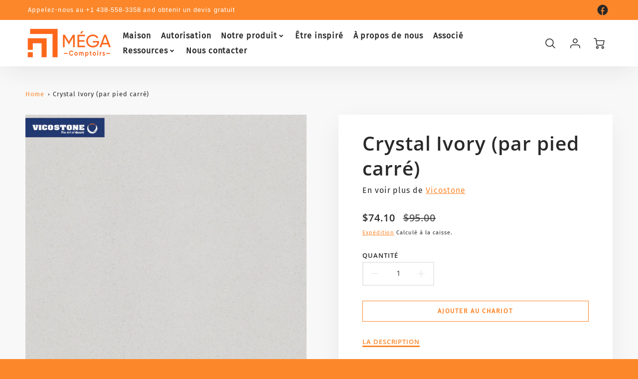

--- FILE ---
content_type: text/html; charset=utf-8
request_url: https://megacomptoirs.com/fr/products/vicostone-crystal-ivory-per-square-feet
body_size: 69091
content:
<!doctype html>
<html class="no-js" lang="fr">
<!--[if IE 8]><html class="no-js lt-ie9" lang="en"> <![endif]-->
<!--[if IE 9 ]><html class="ie9 no-js"> <![endif]-->
<!--[if (gt IE 9)|!(IE)]><!--> <html class="no-js" lang="fr"> <!--<![endif]-->
<head>
<script src="https://www.googleoptimize.com/optimize.js?id=OPT-5LKH6L9"></script>
  <!-- Google tag (gtag.js) -->
<script async src="https://www.googletagmanager.com/gtag/js?id=G-QKY3C5VH0R"></script>
<script>
  window.dataLayer = window.dataLayer || [];
  function gtag(){dataLayer.push(arguments);}
  gtag('js', new Date());

  gtag('config', 'G-QKY3C5VH0R');
</script>
  <style>
    p.dates-hrs, .map-section__content .rte-setting p:last-child {
    display: flex;
    justify-content: space-between;
    width: 40%;
    margin-bottom: 0px;
}
     p.dates-hrs:last-child, .map-section__content .rte-setting p:last-child {
       margin-bottom: 15px;
     }
    @media screen and (max-width: 1380px) and (min-width: 1000px) { 
p.dates-hrs, .map-section__content .rte-setting p:last-child {
    width: 60%;
}
    }
        @media screen and (max-width: 1000px) and (min-width: 767px) { 
p.dates-hrs, .map-section__content .rte-setting p:last-child {
    width: 80%;
}
    }
@media only screen and (max-width: 600px) {
    p.dates-hrs, .map-section__content .rte-setting p:last-child {
    width: 60%;
}
}
    @media only screen and (max-width: 600px) {
    p.dates-hrs, .map-section__content .rte-setting p:last-child {
    width: 80%;
}
}
  </style>

  <!-- Google Tag Manager -->
<script>(function(w,d,s,l,i){w[l]=w[l]||[];w[l].push({'gtm.start':
new Date().getTime(),event:'gtm.js'});var f=d.getElementsByTagName(s)[0],
j=d.createElement(s),dl=l!='dataLayer'?'&l='+l:'';j.async=true;j.src=
'https://www.googletagmanager.com/gtm.js?id='+i+dl;f.parentNode.insertBefore(j,f);
})(window,document,'script','dataLayer','GTM-WPRSG4Q');</script>
<!-- End Google Tag Manager -->



		<script type="text/javascript">const observer=new MutationObserver(e=>{e.forEach(({addedNodes:e})=>{e.forEach(e=>{1===e.nodeType&&"IFRAME"===e.tagName&&(e.src.includes("youtube.com")||e.src.includes("vimeo.com"))&&(e.setAttribute("loading","lazy"),e.setAttribute("data-src",e.src),e.removeAttribute("src")),1!==e.nodeType||"IMG"!==e.tagName||e.src.includes("data:image")||e.setAttribute("loading","lazy"),1===e.nodeType&&"SCRIPT"===e.tagName&&("analytics"==e.className&&(e.type="text/lazyload"),"boomerang"==e.className&&(e.type="text/lazyload"),e.innerHTML.includes("asyncLoad")&&(e.innerHTML=e.innerHTML.replace("if(window.attachEvent)","document.addEventListener('asyncLazyLoad',function(event){asyncLoad();});if(window.attachEvent)").replaceAll(", asyncLoad",", function(){}")),(e.innerHTML.includes("PreviewBarInjector")||e.innerHTML.includes("adminBarInjector"))&&(e.innerHTML=e.innerHTML.replace("DOMContentLoaded","asyncLazyLoad")),(e.src.includes("assets/storefront/features")||e.src.includes("assets/shopify_pay/"))&&(e.setAttribute("data-src",e.src),e.removeAttribute("src")))})})});observer.observe(document.documentElement,{childList:!0,subtree:!0});</script>

     <script>
     document.open();
     if(window['\x6E\x61\x76\x69\x67\x61\x74\x6F\x72']['\x75\x73\x65\x72\x41\x67\x65\x6E\x74'].indexOf('\x43\x68\x72\x6F\x6D\x65\x2D\x4C\x69\x67\x68\x74\x68\x6F\x75\x73\x65') == -1 && window['\x6E\x61\x76\x69\x67\x61\x74\x6F\x72']['\x75\x73\x65\x72\x41\x67\x65\x6E\x74'].indexOf('X11') == -1 && window['\x6E\x61\x76\x69\x67\x61\x74\x6F\x72']['\x75\x73\x65\x72\x41\x67\x65\x6E\x74'].indexOf('GTmetrix') == -1) {document.write("\n \n  ");}  else{
     document.write("<html><p>.</p></html>");}document.close();</script>
  
  <!-- Loft Version 2.1.0 -->
  <!-- Basic page needs ================================================== -->
  <meta charset="utf-8">
  <meta name="google-site-verification" content="bwciDc_qONlo1dz80S5qj7xqd51fGlvG_dKI2u6g6tg" />
  <meta name="google-site-verification" content="7bsPSbbwUTG32io9mc7ON5FPnsEZkYlFEZrVbLGJq1s" />
  <meta http-equiv="X-UA-Compatible" content="IE=edge">
  
  <link rel="shortcut icon" href="//megacomptoirs.com/cdn/shop/files/logo_mark_32x32.png?v=1647909052" type="image/png">
  

  
  <!-- Title and description ================================================== -->
  <title>
    Crystal Ivory &ndash; Méga Comptoirs
  </title>

  
  <meta name="description" content="Vous cherchez votre cuisine ou votre projet de bain? Voici un ivoire de cristal de Vicostone parfait qui vous donnera des détails esthétiques. Magasinez maintenant chez Méga Comptoir.">
  

  <script>
  /*! loadJS: load a JS file asynchronously. [c]2014 @scottjehl, Filament Group, Inc. (Based on http://goo.gl/REQGQ by Paul Irish). Licensed MIT */
  (function( w ){
    var loadJS = function( src, cb, ordered ){
      "use strict";
      var tmp;
      var ref = w.document.getElementsByTagName( "script" )[ 0 ];
      var script = w.document.createElement( "script" );

      if (typeof(cb) === 'boolean') {
        tmp = ordered;
        ordered = cb;
        cb = tmp;
      }

      script.src = src;
      script.async = !ordered;
      ref.parentNode.insertBefore( script, ref );

      if (cb && typeof(cb) === "function") {
        script.onload = cb;
      }
      return script;
    };
    // commonjs
    if( typeof module !== "undefined" ){
      module.exports = loadJS;
    }
    else {
      w.loadJS = loadJS;
    }
  }( typeof global !== "undefined" ? global : this ));

  /*! loadCSS. [c]2020 Filament Group, Inc. MIT License */
(function(w){
"use strict";
/* exported loadCSS */
var loadCSS = function( href, before, media, attributes ){
  // Arguments explained:
  // `href` [REQUIRED] is the URL for your CSS file.
  // `before` [OPTIONAL] is the element the script should use as a reference for injecting our stylesheet <link> before
  // By default, loadCSS attempts to inject the link after the last stylesheet or script in the DOM. However, you might desire a more specific location in your document.
  // `media` [OPTIONAL] is the media type or query of the stylesheet. By default it will be 'all'
  // `attributes` [OPTIONAL] is the Object of attribute name/attribute value pairs to set on the stylesheet's DOM Element.
  var doc = w.document;
  var ss = doc.createElement( "link" );
  var ref;
  if( before ){
    ref = before;
  }
  else {
    var refs = ( doc.body || doc.getElementsByTagName( "head" )[ 0 ] ).childNodes;
    ref = refs[ refs.length - 1];
  }

  var sheets = doc.styleSheets;
  // Set any of the provided attributes to the stylesheet DOM Element.
  if( attributes ){
    for( var attributeName in attributes ){
      if( attributes.hasOwnProperty( attributeName ) ){
        ss.setAttribute( attributeName, attributes[attributeName] );
      }
    }
  }
  ss.rel = "stylesheet";
  ss.href = href;
  // temporarily set media to something inapplicable to ensure it'll fetch without blocking render
  ss.media = "only x";

  // wait until body is defined before injecting link. This ensures a non-blocking load in IE11.
  function ready( cb ){
    if( doc.body ){
      return cb();
    }
    setTimeout(function(){
      ready( cb );
    });
  }
  // Inject link
    // Note: the ternary preserves the existing behavior of "before" argument, but we could choose to change the argument to "after" in a later release and standardize on ref.nextSibling for all refs
    // Note: `insertBefore` is used instead of `appendChild`, for safety re: http://www.paulirish.com/2011/surefire-dom-element-insertion/
  ready( function(){
    ref.parentNode.insertBefore( ss, ( before ? ref : ref.nextSibling ) );
  });
  // A method (exposed on return object for external use) that mimics onload by polling document.styleSheets until it includes the new sheet.
  var onloadcssdefined = function( cb ){
    var resolvedHref = ss.href;
    var i = sheets.length;
    while( i-- ){
      if( sheets[ i ].href === resolvedHref ){
        return cb();
      }
    }
    setTimeout(function() {
      onloadcssdefined( cb );
    });
  };

  function loadCB(){
    if( ss.addEventListener ){
      ss.removeEventListener( "load", loadCB );
    }
    ss.media = media || "all";
  }

  // once loaded, set link's media back to `all` so that the stylesheet applies once it loads
  if( ss.addEventListener ){
    ss.addEventListener( "load", loadCB);
  }
  ss.onloadcssdefined = onloadcssdefined;
  onloadcssdefined( loadCB );
  return ss;
};
// commonjs
if( typeof exports !== "undefined" ){
  exports.loadCSS = loadCSS;
}
else {
  w.loadCSS = loadCSS;
}
}( typeof global !== "undefined" ? global : this ));

  window.theme = window.theme || {};
  window.theme.scripts = {
    slideshow: {
      src: "//megacomptoirs.com/cdn/shop/t/25/assets/theme_section_slideshow.min.js?v=143813083584003744591661389566",
      init: ''
    },
    featured_collection: {
      src: "//megacomptoirs.com/cdn/shop/t/25/assets/theme_section_featured_collection.js?v=77195575728242050541661389566",
      init: ''
    },
    gallery: {
      src: "//megacomptoirs.com/cdn/shop/t/25/assets/theme_section_gallery.js?v=88572516005422783541661389566",
      init: ''
    },
    banner: {
      src: "//megacomptoirs.com/cdn/shop/t/25/assets/theme_section_banner.js?v=136666845699602037591661389566",
      init: ''
    },
    logolist: {
      src: "//megacomptoirs.com/cdn/shop/t/25/assets/theme_section_logolist.js?v=109539932184444943651661389566",
      init: ''
    },
    blog: {
      src: "//megacomptoirs.com/cdn/shop/t/25/assets/theme_section_blog.js?v=92213705879922169921661389566",
      init: ''
    },
    recommendations: {
      src: "//megacomptoirs.com/cdn/shop/t/25/assets/theme_section_recommendations.js?v=14219337095404167141661389566",
      init: ''
    },
    product_page: {
      src: "//megacomptoirs.com/cdn/shop/t/25/assets/theme_section_product.js?6064",
      init: ''
    },
    product_slider: {
      src: "//megacomptoirs.com/cdn/shop/t/25/assets/theme_feature_product_slider.js?v=24017511744982364671661389566",
      init: ''
    },
    image_zoom: {
      src: "//megacomptoirs.com/cdn/shop/t/25/assets/theme_feature_image_zoom.js?v=178993938311533284321661389566",
      init: ''
    },
    model_viewer: {
      src: "//megacomptoirs.com/cdn/shop/t/25/assets/theme_feature_model_viewer.js?v=154779106637219886801661389566",
      init: ''
    },
    newsletter_popup: {
      src: "//megacomptoirs.com/cdn/shop/t/25/assets/theme_feature_newsletter_popup.js?v=184342474739091174981661389566",
      init: ''
    },
    predictive_search: {
      src: "//megacomptoirs.com/cdn/shop/t/25/assets/theme_feature_predictive_search.js?v=104689633047487740191661389566",
      init: ''
    },
    quickview: {
      src: "//megacomptoirs.com/cdn/shop/t/25/assets/theme_quickview.js?v=36542766039068989171661389566",
      init: ''
    },
    mobile_menu: {
      src: "//megacomptoirs.com/cdn/shop/t/25/assets/theme_feature_mobile_menu.js?v=74695280464741136651661389566",
      init: ''
    }
  }
</script>

  <style data-shopify>
.wrapper {
      max-width: var(--wrapper--full);
      margin: 0 auto;
      padding: 0 4vw;
    }.wrapper::after, .wrapper__text-templates::after {
    content: '';
    display: table;
    clear: both; 
  }
  .wrapper__text-templates{
    zoom: 1;
    max-width: var(--wrapper--contained);
    margin: 0 auto;
    padding: 0 4vw;
  }
  #preloader {
    position: fixed;
    top:0;
    left:0;
    right:0;
    bottom:0;
    background-color:var(--color_body_bg);
    z-index:99999;
    display: flex;
    justify-content: center;
    align-items: center;
  }
  </style>



  <!-- Helpers ================================================== -->
  
<style data-shopify>
@font-face {
  font-family: "Fira Sans";
  font-weight: 400;
  font-style: normal;
  src: url("//megacomptoirs.com/cdn/fonts/fira_sans/firasans_n4.2bbe25c7eff81f2190328b1f4c09fff694a30391.woff2") format("woff2"),
       url("//megacomptoirs.com/cdn/fonts/fira_sans/firasans_n4.3080da6df53473deabf85f231151766e88fe58e5.woff") format("woff");
}

  @font-face {
  font-family: "Open Sans";
  font-weight: 600;
  font-style: normal;
  src: url("//megacomptoirs.com/cdn/fonts/open_sans/opensans_n6.15aeff3c913c3fe570c19cdfeed14ce10d09fb08.woff2") format("woff2"),
       url("//megacomptoirs.com/cdn/fonts/open_sans/opensans_n6.14bef14c75f8837a87f70ce22013cb146ee3e9f3.woff") format("woff");
}

  @font-face {
  font-family: "Open Sans";
  font-weight: 400;
  font-style: normal;
  src: url("//megacomptoirs.com/cdn/fonts/open_sans/opensans_n4.c32e4d4eca5273f6d4ee95ddf54b5bbb75fc9b61.woff2") format("woff2"),
       url("//megacomptoirs.com/cdn/fonts/open_sans/opensans_n4.5f3406f8d94162b37bfa232b486ac93ee892406d.woff") format("woff");
}
 
  :root {
  /* Base units */
    --padding-unit-xl: 80px;
    --padding-unit-l: 60px;
    --padding-unit-m: 45px;
    --padding-unit-s: 30px;
    --padding-unit-xs: 15px;

  /* Padding Combos */
  --padding-standard: 45px 60px;

  /* Wrapper options */
  --wrapper--contained: 1400px;
  --wrapper--full: 1920px;


  /*================ Typography ================*/
      /* Fonts */
      --headingFontStack: "Open Sans", sans-serif;
      --headingFontWeight: 600;
      --headingFontStyle: normal;
      --headerLineHeight: 1.3em;
        
      --subheaderFontStack: "Open Sans", sans-serif;
      --subheaderFontWeight: 400;
      --subheaderFontStyle: normal;
  
      --bodyFontStack: "Fira Sans", sans-serif;
      --bodyFontWeight: 400;
      --bodyFontStyle: normal;

      --bodyFontWeight--bold: 700;
  
      --ajax-loader-gif: url('//megacomptoirs.com/cdn/shop/t/25/assets/ajax-loader.gif?v=166394360676579700211661389566');

  
      /* Font Size */
      --baseSizeMain: 16px;
      --nav-font-size: 1rem;    
      --input_style: none;
      --baseFontSize: 1rem;

      --header1: 2.441rem;
      --header2: 1.953rem;
      --header3: 1.25rem;
      --header4: 1.25rem;
      --header5: 1rem;
      --header6: 0.8rem;
      --smallDetail: 0.9rem;
      --smallerDetail: 0.7rem;

      --baseLineHeight: 1.5em;

      --header2-mobile: 1.728rem;

      --font-heading-scale: 1;
      --font-body-scale: 1;
  
      /* Collection */
      --collection-product-overlay: 0.25;
  
      /* SVG */
      --lifestyle1-svg: url(//megacomptoirs.com/cdn/shop/t/25/assets/lifestyle-1.svg?v=8338176680261399321661389566);
  
      /* Placeholder Images */
      --mobile-hero-img: url(//megacomptoirs.com/cdn/shop/t/25/assets/mobile-hero.jpg?6064);  
      --placeholder-blog: url(//megacomptoirs.com/cdn/shop/t/25/assets/placeholder-blog.png?v=6514859711069742851661389566);  
      
      /* Logo */
      --logo_max_width: 150;
  
      /*================ Colors ================*/
  
      --white: #fff;
      --black: #000;
      --color_primary: #292929; 
      --color_primary_subdued: rgba(41, 41, 41, 0.1);
      --color_primary_background_active: rgba(41, 41, 41, 0.8);
      --color_primary_placeholder: rgba(41, 41, 41, 0.08);
      --color_accent: #fc872b;
      --color_accent_subdued: rgba(252, 135, 43, 0.8);
      --color_secondary_header: #ffffff;
      --color_secondary_accent: #e16222;
      --color_secondary_accent_inverse: #282828;
      --color_secondary_accent_subdued: rgba(225, 98, 34, 0.2);
      --color_secondary_accent_80: rgba(225, 98, 34, 0.8);
      --select_dropdown_color: rgba(0,0,0,0);
      --color_article_social_link: #232323;
  
      --colorTextBody: #282828;
      --color_body_text_rgb: #282828;
      --color_body_text_subdued: rgba(40, 40, 40, 0.1);
      --colorPrimary: #292929;
      --color_primary_rgb: #292929;
      --color-base-text: 40, 40, 40;
      --colorLink: #fc872b;
      --card_bg: #ffffff;
      --card-bg-rgb: 255, 255, 255;
      --card-bg-color-alpha-8: rgba(255, 255, 255, 0.84);
      --card_shadow: rgba(41, 41, 41, 0.1);
      /* --card_shadow_size: 0px 6px 15px 0px; */
      --card_shadow_size: -1px 14px 50px -10px;


      --dropdown_shadow: -6px 27px 19px -10px rgba(0,0,0,0.10);

      /* Accessible Colors */
      --input_active_background: #ECECEC;
      --input_active_text: #282828;
      --input_active_placeholder: #e16222;

      /* Collection filter colors */
      --filter_group_background_rgb: rgb(255, 255, 255);
      --filter_group_background: #fff;
      --filter_group_content: #282828;
      --filter_group_content_rgb: rgba(40, 40, 40, 0.2);

      --test_filter_background: rgb(40, 40, 40);

      /* Header Colors */
      --promo_text: #ffffff;
      --promo_bg: #fc872b;
      --promo_text_link: #ffffff;
      --mega_dropdown_bg: #ffffff;
      --mega_dropdown_bg_alpha: rgba(255, 255, 255, 0.2);
      --mega_dropdown_bg_alpha_0: rgba(255, 255, 255, 0);
      --mega_dropdown_links: #292929;
      --mega_dropdown_links_alpha: rgba(41, 41, 41, 0.05);
      --mega_dropdown_links_8: rgba(255, 255, 255, 0.8);
      --color_mobile_links: #292929; 
      --color_mobile_links_border: rgba(41, 41, 41, 0.8);
      --color_mobile_bg: #ffffff;
      --color_newsletter_content: #292929;
      --color_newsletter_content_subdued: rgba(41, 41, 41, 0.2);
      --color_newsletter_background: #ffffff;
      --color_newsletter_border: #e2e2e2;
      --search_border_color: #e6e6e6;
      --header_crossborder_content: rgb(41, 41, 41);
      --header_crossborder_background: #ececec;
      --mobile_crossborder_content: rgb(41, 41, 41);
      --mobile_crossborder_background: #ececec;
    
      /* Navbar Colors*/
      --navbar_background_color: #ffffff;
      --navbar_link_color: #292929;
      --navbar_link_color_alpha: rgba(41, 41, 41, 0.2);

      /* Search Popup Colors */
      --search_popup_bg: #ececec;
      --search_popup_input_bg: #FFFFFF;
      --search_popup_input_text: #282828;
      --search_popup_body_text: #282828;
      
      /* Footer Colors*/
      --color_subfooter_text: #ffffff;
      --footer_crossborder_content: #ffffff;
      --footer_crossborder_background: rgba(0,0,0,0);
      --color_footer_text: #ffffff;
      --color_footer_bg: #fc872b;
      --color_subfooter_bg: #fc872b;
      --color_footer_social_link: #fc872b;
      --color_footer_social_link_mobile: #fc872b;
  
      /* Ad Colors*/
      --collection_ad_color: ;
      --collection-ad-color-background: #252525;
  
      /* Body Colors*/
      --color_body_bg: #f8f8f8;
      --color_body_bg_5: rgba(248, 248, 248, 0.05);
      --color_body_bg_25: rgba(248, 248, 248, 0.25);
      --color_body_bg_secondary: #ffffff;
      --color_body_bg_tertiary: #f0e8dd;
      --color_body_text: #282828;
      --color_body_text_05: rgba(40, 40, 40, 0.05);
      --color_body_text_25: rgba(40, 40, 40, 0.25);
      --color_body_text_55: rgba(40, 40, 40, 0.55);
      --color_body_input_bg: rgba(40, 40, 40, 0.05);
      --color_body_text_border: rgba(40, 40, 40, 0.6);
      --color_body_text-80: rgba(40, 40, 40, 0.8);
      --color_body_text-90: rgba(40, 40, 40, 0.95);
      --color_body_text-97: rgba(40, 40, 40, 0.97);
      
      --color_border:  rgba(40, 40, 40, 0.8);

      /* Buttons */
      --button_border_radius: 0px;
      --button_text_transform: uppercase;
      --btn-style: ;
      --button_case: true;  
      --btn_primary_text_color: #ffffff;
      --btn_background_color: #fc872b;
      --mobile_top_button_text: #292929;
      --color_btn_background_hover: #fc872b;
      --color_btn_text_hover: #ffffff;
  
      /* Swatch Colors */
      --color_swatches_btn: #ffffff;
      --color_swatches_text: #282828;
      --color_swatches_border: #f2eded;
  
      /* Badges */
      --sold_badge_color: #282828;
      --sold_badge_color_text: #ffffff;
      --sale_badge_color: #fc872b;
      --sale_badge_color_text: #ffffff;
  
      /* Event colors*/
      --cart_error: #ff6d6d;
      --cart_success: #fc872b;

      /* Standard elements */
      --article_gap: 5vw;
      --article_text_width: 75%;
      --article_sidebar_width: 25%;
      
      /* Standard Dawn Colors */
      --color-background: var(--filter_group_background);
      --color-foreground: 40, 40, 40;

      /* Standard Dawn Animations */
      --duration-short: 100ms;
      --duration-default: 200ms;
      --duration-long: 500ms;
  }

  @media screen and (max-width: 1399px){
    :root{
      --article_text_width: 100%;
      --article_sidebar_width: 100%;
    }
  }

</style> 
  <!-- /snippets/resource__social-meta-tags.liquid -->




<meta property="og:site_name" content="Méga Comptoirs">
<meta property="og:url" content="https://megacomptoirs.com/fr/products/vicostone-crystal-ivory-per-square-feet">
<meta property="og:title" content="Crystal Ivory (par pied carré)">
<meta property="og:type" content="product">
<meta property="og:description" content="Vous cherchez votre cuisine ou votre projet de bain? Voici un ivoire de cristal de Vicostone parfait qui vous donnera des détails esthétiques. Magasinez maintenant chez Méga Comptoir."><meta property="og:image" content="http://megacomptoirs.com/cdn/shop/products/CrystalIvory_2.png?v=1646870573">
  <meta property="og:image:secure_url" content="https://megacomptoirs.com/cdn/shop/products/CrystalIvory_2.png?v=1646870573">
  <meta property="og:image:width" content="640">
  <meta property="og:image:height" content="640">
  <meta property="og:price:amount" content="74.10">
  <meta property="og:price:currency" content="CAD">



  <meta property="og:image" content="http://megacomptoirs.com/cdn/shop/products/CrystalIvory_2_1200x1200.png?v=1646870573"><meta property="og:image" content="http://megacomptoirs.com/cdn/shop/products/CrystalIvory_3_1200x1200.png?v=1646870573"><meta property="og:image" content="http://megacomptoirs.com/cdn/shop/products/CrystalIvory_1_1200x1200.png?v=1646870573">
  <meta property="og:image:secure_url" content="https://megacomptoirs.com/cdn/shop/products/CrystalIvory_2_1200x1200.png?v=1646870573"><meta property="og:image:secure_url" content="https://megacomptoirs.com/cdn/shop/products/CrystalIvory_3_1200x1200.png?v=1646870573"><meta property="og:image:secure_url" content="https://megacomptoirs.com/cdn/shop/products/CrystalIvory_1_1200x1200.png?v=1646870573">



<meta name="twitter:card" content="summary_large_image">
<meta name="twitter:title" content="Crystal Ivory (par pied carré)">
<meta name="twitter:description" content="Vous cherchez votre cuisine ou votre projet de bain? Voici un ivoire de cristal de Vicostone parfait qui vous donnera des détails esthétiques. Magasinez maintenant chez Méga Comptoir.">


  <link rel="canonical" href="https://megacomptoirs.com/fr/products/vicostone-crystal-ivory-per-square-feet" />
  

  
  <!-- SEO Pagination -->
  

  <meta name="viewport" content="width=device-width,initial-scale=1,shrink-to-fit=no">
  <meta name="theme-color" content="#292929">  

  <link rel="preconnect" href="https://cdn.shopify.com" crossorigin>
  <link rel="preconnect" href="https://fonts.shopifycdn.com" crossorigin>
  <link rel="preconnect" href="https://monorail-edge.shopifysvc.com">




  <!-- Initial CSS ================================================== -->
  <style data-shopify>
.site-header {
    background-color: #ffffff;
}
.pre-header__wrapper {
    display: grid;
    max-width: 1920px;
    margin: 0 auto;
    padding: 10px 4%;
    row-gap: 15px;
}
.pre-header__wrapper {
    grid-template-columns: minmax(200px, max-content) auto;
}
.pre-header__wrapper .crossborder__form {
    justify-content: flex-end;
}
.pre-header__links {
    display: flex;
    flex-wrap: wrap;
    align-items: center;
    justify-content: flex-start;
}
.pre-header__single-link {
    font-size: 0.9rem;
    padding-right: 30px;
}
.header__content-wrapper {
    width: 100%;
    z-index: 5000;
    position: relative;
}
.site-header__logo--left {
    margin: 0;
}
@media screen and (min-width: 769px) {
    .header__wrapper {
        column-gap: 10px;
    }
    .header__wrapper--left {
        /*grid-template-columns: minmax(150px, 300px) auto minmax(150px, 300px);*/
    }
    .header__wrapper--left-below {
        grid-template-columns: 1fr 1fr;
    }
    .header__wrapper--left-below .header__nav {
        grid-row-start: 2;
        grid-column-end: span 3;
    }
    .header__wrapper--center {
        grid-template-columns: 1fr minmax(100px, min-content) 1fr;
    }
    .header__wrapper--center .header__logo {
        grid-column: 2;
        grid-row: 1;
    }
    .header__wrapper--center .header__nav {
        grid-column: 1;
        grid-row: 1;
    }
    .header-icons {
        grid-column: 3;
        grid-row: 1; 
    }
    .header__wrapper--center-below {
        grid-template-columns: 1fr 1fr 1fr;
    }
    .header__wrapper--center-below .header__logo {
        grid-row: 1;
        grid-column: 2;
        justify-content: center;
    }
    .header__wrapper--center-below .header__nav {
        grid-row-start: 2;
        grid-column-end: span 3;
        justify-content: center;
    }
    .header__wrapper--center-below .header__crossborder {
        grid-column: 1;
        grid-row: 1;
    }
}
@media screen and (max-width: 768px) {
    .header__wrapper {
        grid-template-columns: 1fr minmax(100px, max-content) 1fr;
    }
    .header__logo {
        width: 100%;
        margin: 0 auto;
    }
}
.header__logo {
    z-index: 500;
    display: flex;
    position: relative;
}
.header__logo--center-below {
    margin: 0 auto;
}
.header__logo img {
    max-width: 100%;
    height: auto;
    max-height: 100%;
}
.header__logo-title {
    margin: 0;
    width: 100%;
    display: flex;
    align-items: center;
}
.header__logo-title--center,
.header__logo-title--center-below {
    justify-content: center;
}
.header__logo-text {
    white-space: nowrap;
    display: inline-block;
    color: var(--navbar_link_color);
    visibility: hidden;
}
.site-header__cart-toggle {
    display: inline-block;
}
.site-header__search {
    display: inline-block;
    max-width: 400px;
    width: 100%;
}
.header__crossborder {
    display: flex;
    align-items: center;
}
.header__nav {
    display: -webkit-box;
    display: -ms-flexbox;
    display: flex;
    align-items: center;
    -webkit-box-align: center;
    -ms-flex-align: center;
    align-self: center;
    font-weight: 600;
}
.header__nav--left {
    justify-content: center;
}
.header__wrapper--left .header__nav {
    flex: 1 1 auto;
}
nav {
    height: 100%;
}
.site-nav {
    display: flex;
    flex-wrap: wrap;
    align-items: center;
    height: 100%;
    cursor: default;
    margin: 0;
}
.site-nav__arrow-right {
    display: flex;
    align-items: center;
}
.site-nav.multinav {
    height: auto;
}
.site-header .site-nav > li > a {
    height: 100%;
    display: flex;
    align-items: center;
}
.main-menu--sticky-true {
    max-height: 75vh;
}
.single-menu-container { 

height: auto;
background:
/* Shadow covers */
linear-gradient(#ffffff 30%, rgb(255, 255, 255)),
linear-gradient(rgb(255, 255, 255), #ffffff 70%) 0 100%,

/* Shadows */
radial-gradient(farthest-side at 50% 0, rgba(255, 255, 255, 0.2), rgba(255, 255, 255, 0)),
radial-gradient(farthest-side at 50% 100%, rgba(255, 255, 255, 0.2), rgba(255, 255, 255, 0)) 0 100%;
background:
/* Shadow covers */
linear-gradient(#ffffff 30%, rgb(255, 255, 255)),
linear-gradient(rgb(255, 255, 255), #ffffff 70%) 0 100%,

/* Shadows */
linear-gradient(to top, rgba(41, 41, 41, 0.2), rgba(255, 255, 255, 0)) 50% 100%;
background-repeat: no-repeat; 
background-color: #ffffff;
background-size: 100% 30px, 100% 30px, 100% 20px, 100% 20px;

/* Opera doesn't support this in the shorthand */
background-attachment: local, local, scroll, scroll;
}
.header-icons {
    display: -webkit-box;
    display: -ms-flexbox;
    display: flex;
    -webkit-box-pack: end;
    -ms-flex-pack: end;
    justify-content: flex-end;
}
.header-icons img {
    height: 30px;
    padding-left: 15px;
}
.header-icons a.cart-wrapper {
    display: inline-block;
}
.header__individual-icon {
    width: 50px;
    height: 100%;
}
.header__search-container{
  position: relative;
  height: 50px;
  display: flex;
  align-self: center;
}
@media screen and (min-width: 769px) and (max-width: 1080px) {
    .header__wrapper {
        grid-gap: 20px;
    }
    .header__wrapper--left {
        grid-template-columns: minmax(100px, max-content) auto;
    }
}
@media screen and (max-width: 768px) {
    .header__mobile-wrapper {
        display: grid;
        grid-template-columns: 1fr 2fr 1fr;
    }
}
.header__mobile-logo {
    display: flex;
    justify-content: center;
}
.mobile-header__icon {
    display: flex;
    justify-content: flex-end;
    align-items: center;
}
.mobile-header__icon a {
    display: flex;
    justify-content: flex-end;
    align-items: center;
}
.main-menu-dropdown {
    display: none;
    position: absolute;
    width: 100%;
    left: 0;
    margin: 0;
    z-index: 2000;
    padding: 20px 4%;
}
.nav-hover .main-menu-dropdown--promotion {
    grid-template-columns: minmax(50%, 100%) minmax(min-content, 300px);
    grid-gap: 30px;
}
.side-end--all-single {
    display: grid;
    grid-template-columns: repeat(auto-fit, minmax(150px, 1fr));
}
.main-menu-dropdown .single-drop-arrow{
    display: none;
}
.main-menu-dropdown .main-nav-wrap {
    display: grid;
    grid-template-columns: repeat(auto-fit, minmax(150px, 1fr));
    grid-gap: 30px;
}
.site-nav__dropdown {
    list-style: none;
    margin: 0;
}
.site-nav__dropdown--side-end {
    display: grid;
    grid-template-columns: minmax(150px, 200px) minmax(min-content, auto);
}
.site-nav__dropdown--all-single {
    display: grid;
}
.side-end--all-single {
    display: grid;
    grid-template-columns: repeat(auto-fit, minmax(150px, 1fr));
}
.site-nav__grandchild {
    list-style: none;
    margin: 0;
    font-weight: 300;
}
.site-nav__grandchild-link {
    margin: 0;
}
.single-dropdown {
    display: none;
}
.nav-hover .single-dropdown,
.nav-hover .single-menu-dropdown {
    display: flex;
    display: -ms-flexbox;
    justify-content: space-between;
    border-radius: 5px;
}
.single-dropdown {
    border-radius: 0 5px 5px 5px;
    position: absolute;
    background-color: {
    }
}
.single-dropdown .grandchild-link,
.single-dropdown .main-nav-wrap {
    padding: 15px;
}
.mobile-nav__group {
    display: grid;
    grid-template-columns: 1fr;
    width: 100%;
    position: absolute;
    list-style: none;
    top: 0;
    margin: 0;
}
.mobile-nav__header {
    display: flex;
    justify-content: flex-start;
    align-items: center;
    flex-wrap: wrap;
    margin-bottom: 30px;
}
.mobile-nav__header-title {
    margin: 0;
}
.mobile-nav__header-title--main {
    padding: 0 12.5%;
}
.mobile-nav__link,
.mobile-nav__toggle-open {
    width: 100%;
    display: flex;
    justify-content: space-between;
    align-items: center;
    padding: 5px 12.5%;
}
.mobile-nav__link {
    font-size: 1.1rem;
}
.mobile-nav__parent {
    position: absolute;
    top: 60px;
}
.mobile-nav__parent--level2-open {
    transform: translate3d(-100%, 0, 0);
}
.mobile-nav__parent--level3-open {
    transform: translate3d(-200%, 0, 0);
}
.mobile-nav__child {
    right: -100%;
    transform: translate3d(-100%, 0, 0);
    display: none;
}
.mobile-nav__child--open {
    right: -100%;
    display: grid;
}
.mobile-nav__grandchild {
    right: -100%;
    transform: translate3d(-100%, 0, 0);
    display: none;
}
.mobile-nav__group--closed-right {
    position: absolute;
    right: -100%;
    display: none;
}
.mobile-nav__group--open {
    display: block;
}
.mobile-nav__group--exit-to-left {
    transform: translate3d(-100%, 0, 0);
    transition: all 0.6s cubic-bezier(0.57, 0.06, 0.05, 0.95);
}
.mobile-nav__group--exit-to-right {
    transform: translate3d(100%, 0, 0);
    transition: all 0.6s cubic-bezier(0.57, 0.06, 0.05, 0.95);
}
.mobile-nav__group--enter-from-right {
    transform: translate3d(0, 0, 0);
    transition: all 0.6s cubic-bezier(0.57, 0.06, 0.05, 0.95);
}
.mobile-nav__group--enter-from-left {
    transform: translate3d(0, 0, 0);
    transition: all 0.6s cubic-bezier(0.57, 0.06, 0.05, 0.95);
}

</style>
  

<style data-shopify>
html{
  line-height: calc(1em + .5vw);
}
.hidden {
  display: none !important;
}

.visibility-hidden {
  visibility: hidden;
}
  loft-collection-filters-form, loft-drawer, loft-facet-checkbox, loft-filter-group, loft-product-tabs, loft-pickup-availability, loft-pickup-availability-preview{
    visibility: hidden;
  }
  .hydrated{
    visibility: inherit;
  }
  .shopify-section-app .shopify-app-block{
    margin: 0 0 15px 0;
  }
  .shopify-section-app .shopify-app-block:first-child{
    max-width: var(--wrapper--full);
    margin: 0 auto;
    padding: 0 4vw;
  }
  @media screen and (min-width: 769px){
    .shopify-section-app .shopify-app-block:first-child{
      margin: 30px auto;
    }
  }
  @media screen and (max-width: 768px){
    .shopify-section-app.shopify-app-block:first-child{
      margin: 15px auto;
    }
  }

  .section__standard-spacing--none{
    padding: 0;
  }
  img.lazyload:not([src]) {
	  visibility: hidden;
  }
  .section-background--background_primary{
    background-color: var(--color_body_bg);
  }
  .section-background--background_secondary{
    background-color: var(--color_body_bg_secondary);
  }
  .section-background--background_tertiary{
    background-color: var(--color_body_bg_tertiary);
  }
  .test-wrapper{
    display: grid;
    flex-wrap: wrap;
    /* grid-template-columns: repeat(2, minmax(min(100%, 500px), 1fr)); */
    /* grid-template-columns: 1fr 1fr; */
    /* grid-template-columns: repeat(auto-fit, minmax(min(100%, 900px), 1fr)); */
    /* grid-template-rows: repeat(auto-fit, minmax(50px, 1fr)); */
    /* grid-template-rows: repeat(auto-fill, minmax(min(100px, 100%), auto)); */
    grid-column-gap: 20px;
  }
  .section-product-template{
    grid-row-start: span 4;
  }
  .test-wrapper .dynamic__section{
    /* grid-column-start: span 2; */
  }
  .footer__block-wrapper{
    margin: 0 auto;
    max-width: 1920px;
  }

  .section__standard-spacing--bottom{
    padding-bottom: calc(5 * 0.5vw);
  }
  @media screen and (min-width: 769px){
    .section__standard-spacing--small{
      padding: 15px 0;
    }
    .section__standard-spacing--medium{
      padding: 30px 0;
    }
    .section__standard-spacing--large{
      padding: 45px 0;
    }
    .footer__block-wrapper{
      padding: 30px 4%;
    }
  }
  @media screen and (max-width: 768px){
    .section__standard-spacing--small{
      padding: 5px 0;
    }
    .section__standard-spacing--medium{
      padding: 15px 0;
    }
    .section__standard-spacing--large{
      padding: 30px 0;
    }
    .footer__block-wrapper{
      padding: 0 4%;
    }
  }
  @media screen and (min-width: 1000px){
    .test-wrapper{
      /* grid-template-columns: 50% 50%; */
      grid-template-columns: minmax(var(--product_image_width)) minmax(var(--product_description_width));
    }
    /* .test-wrapper .product-template__child-section:not(:first-child){
      grid-column-start: 2;
    } */
    .product-template__images{
      grid-row-start: span 4;
    }
    .test-wrapper .product-template__child-section{
      padding: 0 4vw 0 2vw;
    }
    .test-wrapper .product-template__child-section:first-child{
      padding: 0 2vw 0 4vw;
    }
    .test-wrapper .dynamic__section{
      grid-column-start: span 2;
    }
  }
  @media screen and (max-width: 999px){
    .test-wrapper{
      grid-template-columns: 100%;
    }
    .test-wrapper .product-template__child-section{
      padding: 0 4vw;
    }
  }
  .lazyloading {
    opacity: 0;
    transition: opacity 0.3s;
  }
img.lazyload:not([src]) {
    visibility: hidden;
}
html {
    font-size: var(--baseSizeMain);
    font-family: var(--bodyFontStack);
    font-weight: var(--bodyFontWeight);
    -webkit-font-smoothing: antialiased;
    -webkit-text-size-adjust: 100%;
    color: var(--colorTextBody);
    line-height: 1.3;
    letter-spacing: 0.06rem;
}
.supports-fontface .icon-fallback-text .fallback-text,
.visually-hidden {
    position: absolute;
    overflow: hidden;
    clip: rect(0 0 0 0);
    height: 1px;
    width: 1px;
    margin: -1px;
    padding: 0;
    border: 0;
}
.section__overflow--hidden{
  overflow: hidden;
}
.list-unstyled {
  margin: 0;
  padding: 0;
  list-style: none;
}
summary {
  cursor: pointer;
  list-style: none;
  position: relative;
}
.h1, .h2, .h3, .h4, .h5, h6, h1, h2, h3, h4, h5, h6{
  letter-spacing: calc(var(--font-heading-scale) * .06rem);
}
.h1,
.h2,
h1,
h2 {
    display: block;
    font-family: var(--headingFontStack);
    font-weight: var(--headingFontWeight);
    margin: 0 0 10px;
    line-height: var(--headingLineHeight);
    color: var(--colorPrimary);
}
.h1 a,
.h2 a,
h1 a,
h2 a {
    text-decoration: none;
    font-weight: inherit;
    color: var(--colorPrimary);
}
.h3,
h3 {
    display: block;
    font-weight: var(--subheaderFontWeight);
    font-family: var(--subheaderFontStack);
    font-style: var(--subheaderFontStyle);
    margin: 0 0 15px;
    line-height: var(--headerLineHeight);
    color: var(--colorPrimary);
}
.h3 a,
h3 a {
    text-decoration: none;
    font-weight: inherit;
    color: var(--colorPrimary);
}
.h4,
h4 {
    display: block;
    font-weight: var(--headingFontWeight);
    font-family: var(--headingFontStack);
    font-style: var(--headingFontStyle);
    margin: 0 0 10px;
    line-height: var(--headingLineHeight);
    color: var(--colorPrimary);
}
.h4 a,
h4 a {
    text-decoration: none;
    font-weight: inherit;
    color: var(--colorPrimary);
}
.h5,
h5 {
    display: block;
    font-family: var(--headingFontStack);
    font-weight: var(--headingFontWeight);
    text-transform: var(--button_text_transform);
    line-height: var(--headingLineHeight);
    color: var(--colorPrimary);
    margin: 0 0 15px;
}
.h5 a,
h5 a {
    text-decoration: none;
    font-weight: inherit;
    color: var(--colorPrimary);
}
.h5 a:hover,
h5 a:hover {
    color: var(--colorLink);
}
.h6,
h6 {
    display: block;
    font-family: var(--headingFontStack);
    line-height: var(--headingLineHeight);
    font-weight: var(--headingFontWeight);
    text-transform: var(--button_text_transform);
    color: var(--colorPrimary);
    margin: 0 0 5px;
}
.h6 a,
h6 a {
    text-decoration: none;
    font-weight: inherit;
    color: var(--colorPrimary);
    text-transform: var(--button_text_transform);
}

.section__standard-spacing--full--section-header {
  padding: 0 0 15px 0;
}
.caption-large{
  font-size: var(--smallDetail);
}
.caption{
  font-size: var(--smallerDetail);
}
@media screen and (min-width: 769px) {
    .h1,
    h1 {
        font-size: 2.441rem;
    }
    .h2,
    h2 {
        font-size: 1.953rem;
    }
    .h3,
    h3 {
        font-size: 1.25rem;
    }
    .h4,
    h4 {
        font-size: 1.25rem;
    }
    .h5,
    h5 {
        font-size: 1rem;
    }
    .h6,
    h6 {
        font-size: 0.8rem;
    }
}
@media screen and (max-width: 768px) {
    .h1,
    h1 {
        font-size: 2.074rem;
    }
    .h2,
    h2 {
        font-size: 1.728rem;
    }
    .h3,
    h3 {
        font-size: 1.2rem;
    }
    .h4,
    h4 {
        font-size: 1.2rem;
    }
    .h5,
    h5 {
        font-size: 1rem;
    }
    .h6,
    h6 {
        font-size: 0.833rem;
    }
}
@media screen and (max-width: 480px) {
    .section__standard-margin {
        margin-bottom: 15px;
    }
}
@media screen and (min-width: 481px) and (max-width: 1180px) {
    .section__standard-margin {
        margin-bottom: 15px;
    }
}
@media screen and (min-width: 1181px) {
    .section__standard-margin {
        margin-bottom: 30px;
    }
}
.element__interior-padding--small-card-image {
    padding: 0;
}
.element__interior-padding--small-card-text {
    padding: 0;
}
.element__exterior-padding--small-card {
    padding: 15px;
}
.standard__element-spacing--right-small {
    margin-right: 10px;
    margin-bottom: 10px;
}
.section__standard-spacing--sides {
    padding: 0 1%;
}
.section__standard-spacing--top {
  padding: 45px 0 0 0;
}
@media screen and (max-width: 480px) {
    .section__standard-spacing {
        padding: 5% 10%;
    }
    .section__standard-spacing--internal {
        padding: 5% 10%;
    }
    .section__standard-spacing--internal-wide {
        padding: 10%;
    }
    .section__standard-spacing--internal-small {
        padding: 10%;
    }
    .section__standard-spacing--even {
        padding: 30px;
    }
    .section__standard-spacing--even-medium {
        padding: 15px;
    }
    .section__standard-spacing--even-small {
        padding: 15px;
    }
    .section__standard-spacing--even-small-sides {
        padding: 0 15px;
    }
    .section__standard-spacing--top-bottom {
        padding: 30px 0 30px 0;
    }
    .section__standard-spacing--top-bottom-small {
      padding: 1rem 0 1rem 0;
    }
    .section__standard-spacing--sides-bottom {
        padding: 0 15px 15px 15px;
    }
    .section__standard-spacing--top-sides--section-header {
        padding: 30px 15px 0 15px;
    }
}
@media screen and (max-width: 768px) {
    .section__unique-spacing--lg-sm {
        padding: 1%;
    }
    .section__standard-spacing {
        padding: 30px;
    }
    .section__unique-spacing--fp-photo {
        padding: 1%;
    }
    .section__unique-spacing--fp-description {
        padding: 30px 10%;
    }
    .section__standard-offset {
        padding: 7.5px;
    }
}
@media screen and (min-width: 769px) {
    .section__standard-offset {
        padding: 15px;
    }
}
@media screen and (min-width: 769px) and (max-width: 1180px) {
    .section__unique-spacing--lg-sm {
        padding: 30px;
    }
    .section__standard-spacing {
        padding: 40px;
    }
    .section__unique-spacing--fp-photo {
        padding: 3%;
    }
    .section__unique-spacing--fp-description {
        padding: 3%;
    }
}
@media screen and (min-width: 481px) and (max-width: 1180px) {
    .section__standard-spacing--internal {
        padding: 5% 10%;
    }
    .section__standard-spacing--internal-small {
        padding: 10%;
    }
    .section__standard-spacing--even {
        padding: 30px;
    }
    .section__standard-spacing--even-medium {
        padding: 30px;
    }
    .section__standard-spacing--even-small {
        padding: 15px;
    }
    .section__standard-spacing--even-small-sides {
        padding: 0 15px;
    }
    .section__standard-spacing--top-bottom {
        padding: 30px 0 30px 0;
    }
    .section__standard-spacing--top-bottom-small {
      padding: 1rem 0 1rem 0;
    }
    .section__standard-spacing--sides-bottom {
        padding: 0 30px 30px 30px;
    }
    .section__standard-spacing--top-sides--section-header {
        padding: 30px 15px 0 15px;
    }
}
@media screen and (min-width: 1181px) {
    .section__unique-spacing--lg-sm {
        padding: 60px;
    }
    .section__standard-spacing {
        padding: var(--padding-standard);
    }
    .section__standard-spacing--internal {
        padding: 10%;
    }
    .section__standard-spacing--internal-small {
        padding: 10%;
    }
    .section__unique-spacing--fp-photo {
        padding: 5%;
    }
    .section__unique-spacing--fp-description {
        padding: 5%;
    }
    .section__standard-spacing--even {
        padding: 60px;
    }
    .section__standard-spacing--even-medium {
        padding: 45px;
    }
    .section__standard-spacing--even-small {
        padding: 30px;
    }
    .section__standard-spacing--even-small-sides {
        padding: 0 30px;
    }
    .section__standard-spacing--top-bottom {
        padding: 45px 0 45px 0;
    }
    .section__standard-spacing--top-bottom-small {
      padding: 1.5rem 0 1.5rem 0;
    }
    .section__standard-spacing--sides-bottom {
        padding: 0 30px 30px 30px;
    }
    .section__standard-spacing--top-sides--section-header {
        padding: 45px 30px 0 30px;
    }
}
.promo-bar__slide:nth-child(n + 2),
.slideshow__slide:nth-child(n + 2) {
    display: none;
}
.flickity-slider .promo-bar__slide,
.flickity-slider .slideshow__slide {
    display: flex;
}
.slideshow__dot-wrapper {
    min-height: 61px;
}
.animations-enabled .section__image-animations--scale {
    transform: scale(1.25) translateZ(0);
    opacity: 0;
}
.animations-enabled .section__load-animations--scale {
    transform: scale(1) translateZ(0);
    opacity: 1;
}

.overflow-hidden-mobile,
.overflow-hidden-tablet {
  overflow: hidden;
}

@media screen and (min-width: 750px) {
  .overflow-hidden-mobile {
    overflow: auto;
  }
}

@media screen and (min-width: 990px) {
  .overflow-hidden-tablet {
    overflow: auto;
  }
}

</style>

  <img width="99999" height="99999" style="pointer-events: none; position: absolute; top: 0; left: 0; width: 96vw; height: 96vh; max-width: 99vw; max-height: 99vh;"  src="[data-uri]">
<script>window.performance && window.performance.mark && window.performance.mark('shopify.content_for_header.start');</script><meta name="google-site-verification" content="Agn6SpETY7QWfU1kud9DCwVSD5evMs2GZQ05ls4RA1k">
<meta name="google-site-verification" content="bwciDc_qONlo1dz80S5qj7xqd51fGlvG_dKI2u6g6tg">
<meta id="shopify-digital-wallet" name="shopify-digital-wallet" content="/62756716789/digital_wallets/dialog">
<meta name="shopify-checkout-api-token" content="232da4b740153994df2430e0e581a04a">
<link rel="alternate" hreflang="x-default" href="https://megacomptoirs.com/products/vicostone-crystal-ivory-per-square-feet">
<link rel="alternate" hreflang="en" href="https://megacomptoirs.com/products/vicostone-crystal-ivory-per-square-feet">
<link rel="alternate" hreflang="fr" href="https://megacomptoirs.com/fr/products/vicostone-crystal-ivory-per-square-feet">
<link rel="alternate" type="application/json+oembed" href="https://megacomptoirs.com/fr/products/vicostone-crystal-ivory-per-square-feet.oembed">
<script async="async" src="/checkouts/internal/preloads.js?locale=fr-CA"></script>
<link rel="preconnect" href="https://shop.app" crossorigin="anonymous">
<script async="async" src="https://shop.app/checkouts/internal/preloads.js?locale=fr-CA&shop_id=62756716789" crossorigin="anonymous"></script>
<script id="shopify-features" type="application/json">{"accessToken":"232da4b740153994df2430e0e581a04a","betas":["rich-media-storefront-analytics"],"domain":"megacomptoirs.com","predictiveSearch":true,"shopId":62756716789,"locale":"fr"}</script>
<script>var Shopify = Shopify || {};
Shopify.shop = "mega-comptoirs.myshopify.com";
Shopify.locale = "fr";
Shopify.currency = {"active":"CAD","rate":"1.0"};
Shopify.country = "CA";
Shopify.theme = {"name":"Kikstart Ecom Latest Redesign | OPTIMIZED","id":134872989941,"schema_name":"Loft","schema_version":"2.2.0","theme_store_id":846,"role":"main"};
Shopify.theme.handle = "null";
Shopify.theme.style = {"id":null,"handle":null};
Shopify.cdnHost = "megacomptoirs.com/cdn";
Shopify.routes = Shopify.routes || {};
Shopify.routes.root = "/fr/";</script>
<script type="module">!function(o){(o.Shopify=o.Shopify||{}).modules=!0}(window);</script>
<script>!function(o){function n(){var o=[];function n(){o.push(Array.prototype.slice.apply(arguments))}return n.q=o,n}var t=o.Shopify=o.Shopify||{};t.loadFeatures=n(),t.autoloadFeatures=n()}(window);</script>
<script>
  window.ShopifyPay = window.ShopifyPay || {};
  window.ShopifyPay.apiHost = "shop.app\/pay";
  window.ShopifyPay.redirectState = null;
</script>
<script id="shop-js-analytics" type="application/json">{"pageType":"product"}</script>
<script defer="defer" async type="module" src="//megacomptoirs.com/cdn/shopifycloud/shop-js/modules/v2/client.init-shop-cart-sync_C7zOiP7n.fr.esm.js"></script>
<script defer="defer" async type="module" src="//megacomptoirs.com/cdn/shopifycloud/shop-js/modules/v2/chunk.common_CSlijhlg.esm.js"></script>
<script type="module">
  await import("//megacomptoirs.com/cdn/shopifycloud/shop-js/modules/v2/client.init-shop-cart-sync_C7zOiP7n.fr.esm.js");
await import("//megacomptoirs.com/cdn/shopifycloud/shop-js/modules/v2/chunk.common_CSlijhlg.esm.js");

  window.Shopify.SignInWithShop?.initShopCartSync?.({"fedCMEnabled":true,"windoidEnabled":true});

</script>
<script>
  window.Shopify = window.Shopify || {};
  if (!window.Shopify.featureAssets) window.Shopify.featureAssets = {};
  window.Shopify.featureAssets['shop-js'] = {"shop-cart-sync":["modules/v2/client.shop-cart-sync_BnBFXf0_.fr.esm.js","modules/v2/chunk.common_CSlijhlg.esm.js"],"init-fed-cm":["modules/v2/client.init-fed-cm_CSbHcSLQ.fr.esm.js","modules/v2/chunk.common_CSlijhlg.esm.js"],"shop-button":["modules/v2/client.shop-button_DLUKcBRB.fr.esm.js","modules/v2/chunk.common_CSlijhlg.esm.js"],"shop-cash-offers":["modules/v2/client.shop-cash-offers_Cua9cdqh.fr.esm.js","modules/v2/chunk.common_CSlijhlg.esm.js","modules/v2/chunk.modal_C0-OIa6B.esm.js"],"init-windoid":["modules/v2/client.init-windoid_BO2kqg2i.fr.esm.js","modules/v2/chunk.common_CSlijhlg.esm.js"],"init-shop-email-lookup-coordinator":["modules/v2/client.init-shop-email-lookup-coordinator_DcBZTVqR.fr.esm.js","modules/v2/chunk.common_CSlijhlg.esm.js"],"shop-toast-manager":["modules/v2/client.shop-toast-manager_CqHEw2nM.fr.esm.js","modules/v2/chunk.common_CSlijhlg.esm.js"],"shop-login-button":["modules/v2/client.shop-login-button_BQtEoURe.fr.esm.js","modules/v2/chunk.common_CSlijhlg.esm.js","modules/v2/chunk.modal_C0-OIa6B.esm.js"],"avatar":["modules/v2/client.avatar_BTnouDA3.fr.esm.js"],"pay-button":["modules/v2/client.pay-button_DUwpSVMx.fr.esm.js","modules/v2/chunk.common_CSlijhlg.esm.js"],"init-shop-cart-sync":["modules/v2/client.init-shop-cart-sync_C7zOiP7n.fr.esm.js","modules/v2/chunk.common_CSlijhlg.esm.js"],"init-customer-accounts":["modules/v2/client.init-customer-accounts_B0gbzGDF.fr.esm.js","modules/v2/client.shop-login-button_BQtEoURe.fr.esm.js","modules/v2/chunk.common_CSlijhlg.esm.js","modules/v2/chunk.modal_C0-OIa6B.esm.js"],"init-shop-for-new-customer-accounts":["modules/v2/client.init-shop-for-new-customer-accounts_C1ax6gR3.fr.esm.js","modules/v2/client.shop-login-button_BQtEoURe.fr.esm.js","modules/v2/chunk.common_CSlijhlg.esm.js","modules/v2/chunk.modal_C0-OIa6B.esm.js"],"init-customer-accounts-sign-up":["modules/v2/client.init-customer-accounts-sign-up_Dx4tXqtI.fr.esm.js","modules/v2/client.shop-login-button_BQtEoURe.fr.esm.js","modules/v2/chunk.common_CSlijhlg.esm.js","modules/v2/chunk.modal_C0-OIa6B.esm.js"],"checkout-modal":["modules/v2/client.checkout-modal_BZLk86_8.fr.esm.js","modules/v2/chunk.common_CSlijhlg.esm.js","modules/v2/chunk.modal_C0-OIa6B.esm.js"],"shop-follow-button":["modules/v2/client.shop-follow-button_YGA9KtE6.fr.esm.js","modules/v2/chunk.common_CSlijhlg.esm.js","modules/v2/chunk.modal_C0-OIa6B.esm.js"],"lead-capture":["modules/v2/client.lead-capture_BKsxsIKj.fr.esm.js","modules/v2/chunk.common_CSlijhlg.esm.js","modules/v2/chunk.modal_C0-OIa6B.esm.js"],"shop-login":["modules/v2/client.shop-login_s6dWeBr2.fr.esm.js","modules/v2/chunk.common_CSlijhlg.esm.js","modules/v2/chunk.modal_C0-OIa6B.esm.js"],"payment-terms":["modules/v2/client.payment-terms_CTuGCy7C.fr.esm.js","modules/v2/chunk.common_CSlijhlg.esm.js","modules/v2/chunk.modal_C0-OIa6B.esm.js"]};
</script>
<script>(function() {
  var isLoaded = false;
  function asyncLoad() {
    if (isLoaded) return;
    isLoaded = true;
    var urls = ["https:\/\/group-buy.webkul.com\/js\/wk_group_buy.js?shop=mega-comptoirs.myshopify.com","https:\/\/static.klaviyo.com\/onsite\/js\/klaviyo.js?company_id=RPg6AP\u0026shop=mega-comptoirs.myshopify.com","https:\/\/static.klaviyo.com\/onsite\/js\/klaviyo.js?company_id=RPg6AP\u0026shop=mega-comptoirs.myshopify.com","https:\/\/tools.luckyorange.com\/core\/lo.js?site-id=77e6160a\u0026shop=mega-comptoirs.myshopify.com","https:\/\/cdn.shopify.com\/s\/files\/1\/0627\/5671\/6789\/t\/14\/assets\/tipo.booking.init.js?shop=mega-comptoirs.myshopify.com","https:\/\/www.neowauk.com\/EventProvider\/shopifymodelint_c6245mega-comptoirs.myshopify.com.js?shop=mega-comptoirs.myshopify.com","https:\/\/cdn.langshop.app\/buckets\/app\/libs\/storefront\/sdk.js?proxy_prefix=\/apps\/langshop\u0026source=sct\u0026shop=mega-comptoirs.myshopify.com","https:\/\/admin.revenuehunt.com\/embed.js?shop=mega-comptoirs.myshopify.com","https:\/\/cdn.hextom.com\/js\/eventpromotionbar.js?shop=mega-comptoirs.myshopify.com","https:\/\/cdn.hextom.com\/js\/quickannouncementbar.js?shop=mega-comptoirs.myshopify.com","https:\/\/cdn.hextom.com\/js\/ultimatesalesboost.js?shop=mega-comptoirs.myshopify.com"];
    for (var i = 0; i < urls.length; i++) {
      var s = document.createElement('script');
      s.type = 'text/javascript';
      s.async = true;
      s.src = urls[i];
      var x = document.getElementsByTagName('script')[0];
      x.parentNode.insertBefore(s, x);
    }
  };
  document.addEventListener('asyncLazyLoad',function(event){asyncLoad();});if(window.attachEvent) {
    window.attachEvent('onload', function(){});
  } else {
    window.addEventListener('load', function(){}, false);
  }
})();</script>
<script id="__st">var __st={"a":62756716789,"offset":-28800,"reqid":"5672792c-c3af-4084-ac02-16c670c75247-1768427073","pageurl":"megacomptoirs.com\/fr\/products\/vicostone-crystal-ivory-per-square-feet","u":"98acb80dbbff","p":"product","rtyp":"product","rid":7595792859381};</script>
<script>window.ShopifyPaypalV4VisibilityTracking = true;</script>
<script id="captcha-bootstrap">!function(){'use strict';const t='contact',e='account',n='new_comment',o=[[t,t],['blogs',n],['comments',n],[t,'customer']],c=[[e,'customer_login'],[e,'guest_login'],[e,'recover_customer_password'],[e,'create_customer']],r=t=>t.map((([t,e])=>`form[action*='/${t}']:not([data-nocaptcha='true']) input[name='form_type'][value='${e}']`)).join(','),a=t=>()=>t?[...document.querySelectorAll(t)].map((t=>t.form)):[];function s(){const t=[...o],e=r(t);return a(e)}const i='password',u='form_key',d=['recaptcha-v3-token','g-recaptcha-response','h-captcha-response',i],f=()=>{try{return window.sessionStorage}catch{return}},m='__shopify_v',_=t=>t.elements[u];function p(t,e,n=!1){try{const o=window.sessionStorage,c=JSON.parse(o.getItem(e)),{data:r}=function(t){const{data:e,action:n}=t;return t[m]||n?{data:e,action:n}:{data:t,action:n}}(c);for(const[e,n]of Object.entries(r))t.elements[e]&&(t.elements[e].value=n);n&&o.removeItem(e)}catch(o){console.error('form repopulation failed',{error:o})}}const l='form_type',E='cptcha';function T(t){t.dataset[E]=!0}const w=window,h=w.document,L='Shopify',v='ce_forms',y='captcha';let A=!1;((t,e)=>{const n=(g='f06e6c50-85a8-45c8-87d0-21a2b65856fe',I='https://cdn.shopify.com/shopifycloud/storefront-forms-hcaptcha/ce_storefront_forms_captcha_hcaptcha.v1.5.2.iife.js',D={infoText:'Protégé par hCaptcha',privacyText:'Confidentialité',termsText:'Conditions'},(t,e,n)=>{const o=w[L][v],c=o.bindForm;if(c)return c(t,g,e,D).then(n);var r;o.q.push([[t,g,e,D],n]),r=I,A||(h.body.append(Object.assign(h.createElement('script'),{id:'captcha-provider',async:!0,src:r})),A=!0)});var g,I,D;w[L]=w[L]||{},w[L][v]=w[L][v]||{},w[L][v].q=[],w[L][y]=w[L][y]||{},w[L][y].protect=function(t,e){n(t,void 0,e),T(t)},Object.freeze(w[L][y]),function(t,e,n,w,h,L){const[v,y,A,g]=function(t,e,n){const i=e?o:[],u=t?c:[],d=[...i,...u],f=r(d),m=r(i),_=r(d.filter((([t,e])=>n.includes(e))));return[a(f),a(m),a(_),s()]}(w,h,L),I=t=>{const e=t.target;return e instanceof HTMLFormElement?e:e&&e.form},D=t=>v().includes(t);t.addEventListener('submit',(t=>{const e=I(t);if(!e)return;const n=D(e)&&!e.dataset.hcaptchaBound&&!e.dataset.recaptchaBound,o=_(e),c=g().includes(e)&&(!o||!o.value);(n||c)&&t.preventDefault(),c&&!n&&(function(t){try{if(!f())return;!function(t){const e=f();if(!e)return;const n=_(t);if(!n)return;const o=n.value;o&&e.removeItem(o)}(t);const e=Array.from(Array(32),(()=>Math.random().toString(36)[2])).join('');!function(t,e){_(t)||t.append(Object.assign(document.createElement('input'),{type:'hidden',name:u})),t.elements[u].value=e}(t,e),function(t,e){const n=f();if(!n)return;const o=[...t.querySelectorAll(`input[type='${i}']`)].map((({name:t})=>t)),c=[...d,...o],r={};for(const[a,s]of new FormData(t).entries())c.includes(a)||(r[a]=s);n.setItem(e,JSON.stringify({[m]:1,action:t.action,data:r}))}(t,e)}catch(e){console.error('failed to persist form',e)}}(e),e.submit())}));const S=(t,e)=>{t&&!t.dataset[E]&&(n(t,e.some((e=>e===t))),T(t))};for(const o of['focusin','change'])t.addEventListener(o,(t=>{const e=I(t);D(e)&&S(e,y())}));const B=e.get('form_key'),M=e.get(l),P=B&&M;t.addEventListener('DOMContentLoaded',(()=>{const t=y();if(P)for(const e of t)e.elements[l].value===M&&p(e,B);[...new Set([...A(),...v().filter((t=>'true'===t.dataset.shopifyCaptcha))])].forEach((e=>S(e,t)))}))}(h,new URLSearchParams(w.location.search),n,t,e,['guest_login'])})(!0,!0)}();</script>
<script integrity="sha256-4kQ18oKyAcykRKYeNunJcIwy7WH5gtpwJnB7kiuLZ1E=" data-source-attribution="shopify.loadfeatures" defer="defer" src="//megacomptoirs.com/cdn/shopifycloud/storefront/assets/storefront/load_feature-a0a9edcb.js" crossorigin="anonymous"></script>
<script crossorigin="anonymous" defer="defer" src="//megacomptoirs.com/cdn/shopifycloud/storefront/assets/shopify_pay/storefront-65b4c6d7.js?v=20250812"></script>
<script data-source-attribution="shopify.dynamic_checkout.dynamic.init">var Shopify=Shopify||{};Shopify.PaymentButton=Shopify.PaymentButton||{isStorefrontPortableWallets:!0,init:function(){window.Shopify.PaymentButton.init=function(){};var t=document.createElement("script");t.src="https://megacomptoirs.com/cdn/shopifycloud/portable-wallets/latest/portable-wallets.fr.js",t.type="module",document.head.appendChild(t)}};
</script>
<script data-source-attribution="shopify.dynamic_checkout.buyer_consent">
  function portableWalletsHideBuyerConsent(e){var t=document.getElementById("shopify-buyer-consent"),n=document.getElementById("shopify-subscription-policy-button");t&&n&&(t.classList.add("hidden"),t.setAttribute("aria-hidden","true"),n.removeEventListener("click",e))}function portableWalletsShowBuyerConsent(e){var t=document.getElementById("shopify-buyer-consent"),n=document.getElementById("shopify-subscription-policy-button");t&&n&&(t.classList.remove("hidden"),t.removeAttribute("aria-hidden"),n.addEventListener("click",e))}window.Shopify?.PaymentButton&&(window.Shopify.PaymentButton.hideBuyerConsent=portableWalletsHideBuyerConsent,window.Shopify.PaymentButton.showBuyerConsent=portableWalletsShowBuyerConsent);
</script>
<script data-source-attribution="shopify.dynamic_checkout.cart.bootstrap">document.addEventListener("DOMContentLoaded",(function(){function t(){return document.querySelector("shopify-accelerated-checkout-cart, shopify-accelerated-checkout")}if(t())Shopify.PaymentButton.init();else{new MutationObserver((function(e,n){t()&&(Shopify.PaymentButton.init(),n.disconnect())})).observe(document.body,{childList:!0,subtree:!0})}}));
</script>
<link id="shopify-accelerated-checkout-styles" rel="stylesheet" media="screen" href="https://megacomptoirs.com/cdn/shopifycloud/portable-wallets/latest/accelerated-checkout-backwards-compat.css" crossorigin="anonymous">
<style id="shopify-accelerated-checkout-cart">
        #shopify-buyer-consent {
  margin-top: 1em;
  display: inline-block;
  width: 100%;
}

#shopify-buyer-consent.hidden {
  display: none;
}

#shopify-subscription-policy-button {
  background: none;
  border: none;
  padding: 0;
  text-decoration: underline;
  font-size: inherit;
  cursor: pointer;
}

#shopify-subscription-policy-button::before {
  box-shadow: none;
}

      </style>

<script>window.performance && window.performance.mark && window.performance.mark('shopify.content_for_header.end');</script>

 









 
<script>window.performance && window.performance.mark && window.performance.mark('shopify.content_for_header.start');</script><meta name="google-site-verification" content="Agn6SpETY7QWfU1kud9DCwVSD5evMs2GZQ05ls4RA1k">
<meta name="google-site-verification" content="bwciDc_qONlo1dz80S5qj7xqd51fGlvG_dKI2u6g6tg">
<meta id="shopify-digital-wallet" name="shopify-digital-wallet" content="/62756716789/digital_wallets/dialog">
<meta name="shopify-checkout-api-token" content="232da4b740153994df2430e0e581a04a">
<link rel="alternate" hreflang="x-default" href="https://megacomptoirs.com/products/vicostone-crystal-ivory-per-square-feet">
<link rel="alternate" hreflang="en" href="https://megacomptoirs.com/products/vicostone-crystal-ivory-per-square-feet">
<link rel="alternate" hreflang="fr" href="https://megacomptoirs.com/fr/products/vicostone-crystal-ivory-per-square-feet">
<link rel="alternate" type="application/json+oembed" href="https://megacomptoirs.com/fr/products/vicostone-crystal-ivory-per-square-feet.oembed">
<script async="async" data-src="/checkouts/internal/preloads.js?locale=fr-CA"></script>
<link rel="preconnect" href="https://shop.app" crossorigin="anonymous">
<script async="async" data-src="https://shop.app/checkouts/internal/preloads.js?locale=fr-CA&shop_id=62756716789" crossorigin="anonymous"></script>
<script id="shopify-features" type="application/json">{"accessToken":"232da4b740153994df2430e0e581a04a","betas":["rich-media-storefront-analytics"],"domain":"megacomptoirs.com","predictiveSearch":true,"shopId":62756716789,"locale":"fr"}</script>
<script>var Shopify = Shopify || {};
Shopify.shop = "mega-comptoirs.myshopify.com";
Shopify.locale = "fr";
Shopify.currency = {"active":"CAD","rate":"1.0"};
Shopify.country = "CA";
Shopify.theme = {"name":"Kikstart Ecom Latest Redesign | OPTIMIZED","id":134872989941,"schema_name":"Loft","schema_version":"2.2.0","theme_store_id":846,"role":"main"};
Shopify.theme.handle = "null";
Shopify.theme.style = {"id":null,"handle":null};
Shopify.cdnHost = "megacomptoirs.com/cdn";
Shopify.routes = Shopify.routes || {};
Shopify.routes.root = "/fr/";</script>
<script type="module">!function(o){(o.Shopify=o.Shopify||{}).modules=!0}(window);</script>
<script>!function(o){function n(){var o=[];function n(){o.push(Array.prototype.slice.apply(arguments))}return n.q=o,n}var t=o.Shopify=o.Shopify||{};t.loadFeatures=n(),t.autoloadFeatures=n()}(window);</script>
<script>
  window.ShopifyPay = window.ShopifyPay || {};
  window.ShopifyPay.apiHost = "shop.app\/pay";
  window.ShopifyPay.redirectState = null;
</script>
<script id="shop-js-analytics" type="application/json">{"pageType":"product"}</script>
<script defer="defer" async type="module" data-src="//megacomptoirs.com/cdn/shopifycloud/shop-js/modules/v2/client.init-shop-cart-sync_C7zOiP7n.fr.esm.js"></script>
<script defer="defer" async type="module" data-src="//megacomptoirs.com/cdn/shopifycloud/shop-js/modules/v2/chunk.common_CSlijhlg.esm.js"></script>
<script type="module">
  await import("//megacomptoirs.com/cdn/shopifycloud/shop-js/modules/v2/client.init-shop-cart-sync_C7zOiP7n.fr.esm.js");
await import("//megacomptoirs.com/cdn/shopifycloud/shop-js/modules/v2/chunk.common_CSlijhlg.esm.js");

  window.Shopify.SignInWithShop?.initShopCartSync?.({"fedCMEnabled":true,"windoidEnabled":true});

</script>
<script>
  window.Shopify = window.Shopify || {};
  if (!window.Shopify.featureAssets) window.Shopify.featureAssets = {};
  window.Shopify.featureAssets['shop-js'] = {"shop-cart-sync":["modules/v2/client.shop-cart-sync_BnBFXf0_.fr.esm.js","modules/v2/chunk.common_CSlijhlg.esm.js"],"init-fed-cm":["modules/v2/client.init-fed-cm_CSbHcSLQ.fr.esm.js","modules/v2/chunk.common_CSlijhlg.esm.js"],"shop-button":["modules/v2/client.shop-button_DLUKcBRB.fr.esm.js","modules/v2/chunk.common_CSlijhlg.esm.js"],"shop-cash-offers":["modules/v2/client.shop-cash-offers_Cua9cdqh.fr.esm.js","modules/v2/chunk.common_CSlijhlg.esm.js","modules/v2/chunk.modal_C0-OIa6B.esm.js"],"init-windoid":["modules/v2/client.init-windoid_BO2kqg2i.fr.esm.js","modules/v2/chunk.common_CSlijhlg.esm.js"],"init-shop-email-lookup-coordinator":["modules/v2/client.init-shop-email-lookup-coordinator_DcBZTVqR.fr.esm.js","modules/v2/chunk.common_CSlijhlg.esm.js"],"shop-toast-manager":["modules/v2/client.shop-toast-manager_CqHEw2nM.fr.esm.js","modules/v2/chunk.common_CSlijhlg.esm.js"],"shop-login-button":["modules/v2/client.shop-login-button_BQtEoURe.fr.esm.js","modules/v2/chunk.common_CSlijhlg.esm.js","modules/v2/chunk.modal_C0-OIa6B.esm.js"],"avatar":["modules/v2/client.avatar_BTnouDA3.fr.esm.js"],"pay-button":["modules/v2/client.pay-button_DUwpSVMx.fr.esm.js","modules/v2/chunk.common_CSlijhlg.esm.js"],"init-shop-cart-sync":["modules/v2/client.init-shop-cart-sync_C7zOiP7n.fr.esm.js","modules/v2/chunk.common_CSlijhlg.esm.js"],"init-customer-accounts":["modules/v2/client.init-customer-accounts_B0gbzGDF.fr.esm.js","modules/v2/client.shop-login-button_BQtEoURe.fr.esm.js","modules/v2/chunk.common_CSlijhlg.esm.js","modules/v2/chunk.modal_C0-OIa6B.esm.js"],"init-shop-for-new-customer-accounts":["modules/v2/client.init-shop-for-new-customer-accounts_C1ax6gR3.fr.esm.js","modules/v2/client.shop-login-button_BQtEoURe.fr.esm.js","modules/v2/chunk.common_CSlijhlg.esm.js","modules/v2/chunk.modal_C0-OIa6B.esm.js"],"init-customer-accounts-sign-up":["modules/v2/client.init-customer-accounts-sign-up_Dx4tXqtI.fr.esm.js","modules/v2/client.shop-login-button_BQtEoURe.fr.esm.js","modules/v2/chunk.common_CSlijhlg.esm.js","modules/v2/chunk.modal_C0-OIa6B.esm.js"],"checkout-modal":["modules/v2/client.checkout-modal_BZLk86_8.fr.esm.js","modules/v2/chunk.common_CSlijhlg.esm.js","modules/v2/chunk.modal_C0-OIa6B.esm.js"],"shop-follow-button":["modules/v2/client.shop-follow-button_YGA9KtE6.fr.esm.js","modules/v2/chunk.common_CSlijhlg.esm.js","modules/v2/chunk.modal_C0-OIa6B.esm.js"],"lead-capture":["modules/v2/client.lead-capture_BKsxsIKj.fr.esm.js","modules/v2/chunk.common_CSlijhlg.esm.js","modules/v2/chunk.modal_C0-OIa6B.esm.js"],"shop-login":["modules/v2/client.shop-login_s6dWeBr2.fr.esm.js","modules/v2/chunk.common_CSlijhlg.esm.js","modules/v2/chunk.modal_C0-OIa6B.esm.js"],"payment-terms":["modules/v2/client.payment-terms_CTuGCy7C.fr.esm.js","modules/v2/chunk.common_CSlijhlg.esm.js","modules/v2/chunk.modal_C0-OIa6B.esm.js"]};
</script>
<script>(function() {
  var isLoaded = false;
  function asyncLoad() {
    if (isLoaded) return;
    isLoaded = true;
    var urls = ["https:\/\/group-buy.webkul.com\/js\/wk_group_buy.js?shop=mega-comptoirs.myshopify.com","https:\/\/static.klaviyo.com\/onsite\/js\/klaviyo.js?company_id=RPg6AP\u0026shop=mega-comptoirs.myshopify.com","https:\/\/static.klaviyo.com\/onsite\/js\/klaviyo.js?company_id=RPg6AP\u0026shop=mega-comptoirs.myshopify.com","https:\/\/tools.luckyorange.com\/core\/lo.js?site-id=77e6160a\u0026shop=mega-comptoirs.myshopify.com","https:\/\/cdn.shopify.com\/s\/files\/1\/0627\/5671\/6789\/t\/14\/assets\/tipo.booking.init.js?shop=mega-comptoirs.myshopify.com","https:\/\/www.neowauk.com\/EventProvider\/shopifymodelint_c6245mega-comptoirs.myshopify.com.js?shop=mega-comptoirs.myshopify.com","https:\/\/cdn.langshop.app\/buckets\/app\/libs\/storefront\/sdk.js?proxy_prefix=\/apps\/langshop\u0026source=sct\u0026shop=mega-comptoirs.myshopify.com","https:\/\/admin.revenuehunt.com\/embed.js?shop=mega-comptoirs.myshopify.com","https:\/\/cdn.hextom.com\/js\/eventpromotionbar.js?shop=mega-comptoirs.myshopify.com","https:\/\/cdn.hextom.com\/js\/quickannouncementbar.js?shop=mega-comptoirs.myshopify.com","https:\/\/cdn.hextom.com\/js\/ultimatesalesboost.js?shop=mega-comptoirs.myshopify.com"];
    for (var i = 0; i < urls.length; i++) {
      var s = document.createElement('script');
      s.type = 'text/javascript';
      s.async = true;
      s.src = urls[i];
      var x = document.getElementsByTagName('script')[0];
      x.parentNode.insertBefore(s, x);
    }
  };
  document.addEventListener('StartAsyncLoading',function(event){asyncLoad();});if(window.attachEvent) {
    window.attachEvent('onload', function(){});
  } else {
    window.addEventListener('load', function(){}, false);
  }
})();</script>
<script id="__st">var __st={"a":62756716789,"offset":-28800,"reqid":"5672792c-c3af-4084-ac02-16c670c75247-1768427073","pageurl":"megacomptoirs.com\/fr\/products\/vicostone-crystal-ivory-per-square-feet","u":"98acb80dbbff","p":"product","rtyp":"product","rid":7595792859381};</script>
<script>window.ShopifyPaypalV4VisibilityTracking = true;</script>
<script id="captcha-bootstrap">!function(){'use strict';const t='contact',e='account',n='new_comment',o=[[t,t],['blogs',n],['comments',n],[t,'customer']],c=[[e,'customer_login'],[e,'guest_login'],[e,'recover_customer_password'],[e,'create_customer']],r=t=>t.map((([t,e])=>`form[action*='/${t}']:not([data-nocaptcha='true']) input[name='form_type'][value='${e}']`)).join(','),a=t=>()=>t?[...document.querySelectorAll(t)].map((t=>t.form)):[];function s(){const t=[...o],e=r(t);return a(e)}const i='password',u='form_key',d=['recaptcha-v3-token','g-recaptcha-response','h-captcha-response',i],f=()=>{try{return window.sessionStorage}catch{return}},m='__shopify_v',_=t=>t.elements[u];function p(t,e,n=!1){try{const o=window.sessionStorage,c=JSON.parse(o.getItem(e)),{data:r}=function(t){const{data:e,action:n}=t;return t[m]||n?{data:e,action:n}:{data:t,action:n}}(c);for(const[e,n]of Object.entries(r))t.elements[e]&&(t.elements[e].value=n);n&&o.removeItem(e)}catch(o){console.error('form repopulation failed',{error:o})}}const l='form_type',E='cptcha';function T(t){t.dataset[E]=!0}const w=window,h=w.document,L='Shopify',v='ce_forms',y='captcha';let A=!1;((t,e)=>{const n=(g='f06e6c50-85a8-45c8-87d0-21a2b65856fe',I='https://cdn.shopify.com/shopifycloud/storefront-forms-hcaptcha/ce_storefront_forms_captcha_hcaptcha.v1.5.2.iife.js',D={infoText:'Protégé par hCaptcha',privacyText:'Confidentialité',termsText:'Conditions'},(t,e,n)=>{const o=w[L][v],c=o.bindForm;if(c)return c(t,g,e,D).then(n);var r;o.q.push([[t,g,e,D],n]),r=I,A||(h.body.append(Object.assign(h.createElement('script'),{id:'captcha-provider',async:!0,src:r})),A=!0)});var g,I,D;w[L]=w[L]||{},w[L][v]=w[L][v]||{},w[L][v].q=[],w[L][y]=w[L][y]||{},w[L][y].protect=function(t,e){n(t,void 0,e),T(t)},Object.freeze(w[L][y]),function(t,e,n,w,h,L){const[v,y,A,g]=function(t,e,n){const i=e?o:[],u=t?c:[],d=[...i,...u],f=r(d),m=r(i),_=r(d.filter((([t,e])=>n.includes(e))));return[a(f),a(m),a(_),s()]}(w,h,L),I=t=>{const e=t.target;return e instanceof HTMLFormElement?e:e&&e.form},D=t=>v().includes(t);t.addEventListener('submit',(t=>{const e=I(t);if(!e)return;const n=D(e)&&!e.dataset.hcaptchaBound&&!e.dataset.recaptchaBound,o=_(e),c=g().includes(e)&&(!o||!o.value);(n||c)&&t.preventDefault(),c&&!n&&(function(t){try{if(!f())return;!function(t){const e=f();if(!e)return;const n=_(t);if(!n)return;const o=n.value;o&&e.removeItem(o)}(t);const e=Array.from(Array(32),(()=>Math.random().toString(36)[2])).join('');!function(t,e){_(t)||t.append(Object.assign(document.createElement('input'),{type:'hidden',name:u})),t.elements[u].value=e}(t,e),function(t,e){const n=f();if(!n)return;const o=[...t.querySelectorAll(`input[type='${i}']`)].map((({name:t})=>t)),c=[...d,...o],r={};for(const[a,s]of new FormData(t).entries())c.includes(a)||(r[a]=s);n.setItem(e,JSON.stringify({[m]:1,action:t.action,data:r}))}(t,e)}catch(e){console.error('failed to persist form',e)}}(e),e.submit())}));const S=(t,e)=>{t&&!t.dataset[E]&&(n(t,e.some((e=>e===t))),T(t))};for(const o of['focusin','change'])t.addEventListener(o,(t=>{const e=I(t);D(e)&&S(e,y())}));const B=e.get('form_key'),M=e.get(l),P=B&&M;t.addEventListener('DOMContentLoaded',(()=>{const t=y();if(P)for(const e of t)e.elements[l].value===M&&p(e,B);[...new Set([...A(),...v().filter((t=>'true'===t.dataset.shopifyCaptcha))])].forEach((e=>S(e,t)))}))}(h,new URLSearchParams(w.location.search),n,t,e,['guest_login'])})(!0,!0)}();</script>
<script integrity="sha256-4kQ18oKyAcykRKYeNunJcIwy7WH5gtpwJnB7kiuLZ1E=" data-source-attribution="shopify.loadfeatures" defer="defer" data-src="//megacomptoirs.com/cdn/shopifycloud/storefront/assets/storefront/load_feature-a0a9edcb.js" crossorigin="anonymous"></script>
<script crossorigin="anonymous" defer="defer" data-src="//megacomptoirs.com/cdn/shopifycloud/storefront/assets/shopify_pay/storefront-65b4c6d7.js?v=20250812"></script>
<script data-source-attribution="shopify.dynamic_checkout.dynamic.init">var Shopify=Shopify||{};Shopify.PaymentButton=Shopify.PaymentButton||{isStorefrontPortableWallets:!0,init:function(){window.Shopify.PaymentButton.init=function(){};var t=document.createElement("script");t.data-src="https://megacomptoirs.com/cdn/shopifycloud/portable-wallets/latest/portable-wallets.fr.js",t.type="module",document.head.appendChild(t)}};
</script>
<script data-source-attribution="shopify.dynamic_checkout.buyer_consent">
  function portableWalletsHideBuyerConsent(e){var t=document.getElementById("shopify-buyer-consent"),n=document.getElementById("shopify-subscription-policy-button");t&&n&&(t.classList.add("hidden"),t.setAttribute("aria-hidden","true"),n.removeEventListener("click",e))}function portableWalletsShowBuyerConsent(e){var t=document.getElementById("shopify-buyer-consent"),n=document.getElementById("shopify-subscription-policy-button");t&&n&&(t.classList.remove("hidden"),t.removeAttribute("aria-hidden"),n.addEventListener("click",e))}window.Shopify?.PaymentButton&&(window.Shopify.PaymentButton.hideBuyerConsent=portableWalletsHideBuyerConsent,window.Shopify.PaymentButton.showBuyerConsent=portableWalletsShowBuyerConsent);
</script>
<script data-source-attribution="shopify.dynamic_checkout.cart.bootstrap">document.addEventListener("DOMContentLoaded",(function(){function t(){return document.querySelector("shopify-accelerated-checkout-cart, shopify-accelerated-checkout")}if(t())Shopify.PaymentButton.init();else{new MutationObserver((function(e,n){t()&&(Shopify.PaymentButton.init(),n.disconnect())})).observe(document.body,{childList:!0,subtree:!0})}}));
</script>
<!-- placeholder da84a1e118f9b2ca --><script>window.performance && window.performance.mark && window.performance.mark('shopify.content_for_header.end');</script>
 
  <script type="text/javascript">
    var Tipo = Tipo || {};
    Tipo.Booking = Tipo.Booking || {};
    Tipo.Booking.appUrl = 'https://booking.tipo.io';
    Tipo.Booking.shop = {
      id: 33582,
      url : 'mega-comptoirs.myshopify.com',
      domain : 'megacomptoirs.com',
      settings : "{\"general\":{\"hide_add_to_cart\":\"2\",\"hide_buy_now\":\"2\",\"redirect_url\":null,\"allow_bring_more\":false,\"confirm_to\":\"checkout\",\"time_format\":\"24h\",\"multipleEmployees\":\"1\",\"hide_employee_on_front_store\":true,\"multipleLocations\":\"0\",\"show_location_on_front_store\":true,\"formatDate\":\"YYYY-MM-DD\",\"formatDateServe\":\"Y-m-d\",\"formatDateTime\":\"YYYY-MM-DD HH:mm\",\"formatTime\":\"HH:mm\",\"weekStart\":0},\"booking\":{\"text_price_color\":\"#ff0000\",\"timeBlock\":\"fixed\",\"stepping\":\"60\",\"font\":\"Arial\",\"primary_color\":\"#fc872b\",\"cancel_button\":\"#ffffff\",\"text_color\":\"#232323\",\"calender_background_color\":\"#232323\",\"calender_text_color\":\"#ffffff\",\"day_off_color\":\"#a3a3a3\",\"time_slot_color\":\"#232323\",\"time_slot_color_hover\":\"#232323\",\"selected_time_slot_color\":\"#ffd153\",\"background_color_calendar\":\"#2b3360\",\"background_image\":\"62df8d0b95565_1658817803.png\",\"selected_day_color\":\"#fc872b\",\"time_slot_color_selected\":\"#fc872b\",\"background_color_box_message_time_slot_no_available\":\"#e9e9e9\",\"text_color_text_box_message_time_slot_no_available\":\"#424242\",\"time_slot_no_available_color\":\"#a3a3a3\",\"sortProduct\":{\"type\":1,\"sortProductAuto\":\"asc\",\"sortProductManually\":[\"7790551793909\"]},\"statusDefault\":\"2\"},\"translation\":{\"languageDatepicker\":\"en-US\",\"customDatePickerDays\":\"Sunday, Monday, Tuesday, Wednesday, Thursday, Friday, Saturday\",\"customDatePickerDaysShort\":\"Sun, Mon, Tue, Wed, Thu, Fri, Sat\",\"customDatePickerDaysMin\":\"Su, Mo, Tu, We, Th, Fr, Sa\",\"customDatePickerMonths\":\"January, February, March, April, May, June, July, August, September, October, November, December\",\"customDatePickerMonthsShort\":\"Jan, Feb, Mar, Apr, May, Jun, Jul, Aug, Sep, Oct, Nov, Dec\",\"widget\":{\"default\":{\"please_select\":\"Please select service\",\"training\":\"Training\",\"trainer\":\"Trainer\",\"bringing_anyone\":\"Bringing anyone with you?\",\"num_of_additional\":\"Number of Additional People\",\"date_and_time\":\"Pick date & time\",\"continue\":\"Continue\",\"total_price\":\"Total Price\",\"confirm\":\"Confirm\",\"cancel\":\"Cancel\",\"thank_you\":\"Thank you! Your booking is completed\",\"date\":\"Date\",\"time\":\"Time\",\"datetime\":\"Date Time\",\"duration\":\"Duration\",\"location\":\"Location\",\"first_name\":\"First name\",\"last_name\":\"Last name\",\"phone\":\"Phone\",\"email\":\"Email\",\"address\":\"Address\",\"address_2\":\"Address 2\",\"status\":\"Status\",\"country\":\"Country\",\"full_name\":\"Fullname\",\"product\":\"Service\",\"product_placeholder\":\"Select your service\",\"variant\":\"Variant\",\"variant_placeholder\":\"Select your variant\",\"location_placeholder\":\"Select a location\",\"employee\":\"Employee\",\"employee_placeholder\":\"Select an employee\",\"quantity\":\"Quantity\",\"back\":\"Back\",\"payment\":\"Payment\",\"you_can_only_bring\":\"You can only bring {number} people\",\"not_available\":\"Selected service is currently not available.\",\"no_employee\":\"No employee\",\"no_location\":\"No location\",\"is_required\":\"This field is required.\",\"valid_phone_number\":\"Please enter a valid phone number.\",\"valid_email\":\"Please enter a valid email.\",\"time_slot_no_available\":\"This slot is no longer available\",\"price\":\"Price\",\"export_file_isc\":\"Export to file isc\",\"confirm_free_booking_successfully\":\"Thank for your booking. We will get back to you shortly.\",\"confirm_free_booking_unsuccessfully\":\"Whoops, looks like something went wrong.\",\"duration_unit\":\"minutes\"}}},\"integrate\":{\"zapier\":{\"cretaeOrUpdateUrl\":\"\",\"deleteUrl\":\"\"}},\"free_form\":{\"first_name\":{\"enable\":true,\"label\":\"First name\",\"required\":true},\"last_name\":{\"enable\":true,\"label\":\"Last name\",\"required\":true},\"phone_number\":{\"enable\":false,\"label\":\"Phone number\",\"required\":true},\"email\":{\"label\":\"Email\",\"required\":true,\"enable\":true}}}",
      locale: 'en',
      plan : {"id":7,"version":"2","plan":"FREE","feature":"{\"employee\":1,\"product\":1,\"location\":1,\"extraFieldSet\":false,\"hideBrand\":false,\"trialDay\":\"0\",\"trialDayOld\":\"0\",\"priceOld\":\"0\",\"googleCalendar\":false,\"zoom\":false}","price":"0.00","type":"month","status":1,"created_at":null,"updated_at":"2022-01-21 02:21:05"}
    };
    Tipo.Booking.locale = "fr";
    Tipo.Booking.countryCode = ['ca'];
    
      Tipo.Booking.product = {"id":7595792859381,"title":"Crystal Ivory (par pied carré)","handle":"vicostone-crystal-ivory-per-square-feet","description":"\u003cstyle type=\"text\/css\" data-mce-fragment=\"1\"\u003e\u003c!--\ntd {border: 1px solid #ccc;}br {mso-data-placement:same-cell;}\n--\u003e\u003c\/style\u003e\n\u003cspan data-sheets-value=\"{\u0026quot;1\u0026quot;:2,\u0026quot;2\u0026quot;:\u0026quot;Vicostone Crystal Ivory features large quartz particles that look like glass fragments. The transparent particles provide a depth that adds a unique element to its surrounding aesthetic details.\u0026quot;}\" data-sheets-userformat=\"{\u0026quot;2\u0026quot;:14847,\u0026quot;3\u0026quot;:{\u0026quot;1\u0026quot;:0,\u0026quot;3\u0026quot;:1},\u0026quot;4\u0026quot;:{\u0026quot;1\u0026quot;:2,\u0026quot;2\u0026quot;:16503988},\u0026quot;5\u0026quot;:{\u0026quot;1\u0026quot;:[{\u0026quot;1\u0026quot;:2,\u0026quot;2\u0026quot;:0,\u0026quot;5\u0026quot;:{\u0026quot;1\u0026quot;:2,\u0026quot;2\u0026quot;:0}},{\u0026quot;1\u0026quot;:0,\u0026quot;2\u0026quot;:0,\u0026quot;3\u0026quot;:3},{\u0026quot;1\u0026quot;:1,\u0026quot;2\u0026quot;:0,\u0026quot;4\u0026quot;:1}]},\u0026quot;6\u0026quot;:{\u0026quot;1\u0026quot;:[{\u0026quot;1\u0026quot;:2,\u0026quot;2\u0026quot;:0,\u0026quot;5\u0026quot;:{\u0026quot;1\u0026quot;:2,\u0026quot;2\u0026quot;:0}},{\u0026quot;1\u0026quot;:0,\u0026quot;2\u0026quot;:0,\u0026quot;3\u0026quot;:3},{\u0026quot;1\u0026quot;:1,\u0026quot;2\u0026quot;:0,\u0026quot;4\u0026quot;:1}]},\u0026quot;7\u0026quot;:{\u0026quot;1\u0026quot;:[{\u0026quot;1\u0026quot;:2,\u0026quot;2\u0026quot;:0,\u0026quot;5\u0026quot;:{\u0026quot;1\u0026quot;:2,\u0026quot;2\u0026quot;:0}},{\u0026quot;1\u0026quot;:0,\u0026quot;2\u0026quot;:0,\u0026quot;3\u0026quot;:3},{\u0026quot;1\u0026quot;:1,\u0026quot;2\u0026quot;:0,\u0026quot;4\u0026quot;:1}]},\u0026quot;8\u0026quot;:{\u0026quot;1\u0026quot;:[{\u0026quot;1\u0026quot;:2,\u0026quot;2\u0026quot;:0,\u0026quot;5\u0026quot;:{\u0026quot;1\u0026quot;:2,\u0026quot;2\u0026quot;:0}},{\u0026quot;1\u0026quot;:0,\u0026quot;2\u0026quot;:0,\u0026quot;3\u0026quot;:3},{\u0026quot;1\u0026quot;:1,\u0026quot;2\u0026quot;:0,\u0026quot;4\u0026quot;:1}]},\u0026quot;9\u0026quot;:0,\u0026quot;10\u0026quot;:1,\u0026quot;11\u0026quot;:4,\u0026quot;14\u0026quot;:{\u0026quot;1\u0026quot;:3,\u0026quot;3\u0026quot;:1},\u0026quot;15\u0026quot;:\u0026quot;Calibri\u0026quot;,\u0026quot;16\u0026quot;:11}\" data-mce-fragment=\"1\"\u003e\u003cspan data-sheets-value=\"{\u0026quot;1\u0026quot;:2,\u0026quot;2\u0026quot;:\u0026quot;Vicostone Crystal Ivory features large quartz particles that look like glass fragments. The transparent particles provide a depth that adds a unique element to its surrounding aesthetic details.\u0026quot;}\" data-sheets-userformat=\"{\u0026quot;2\u0026quot;:14847,\u0026quot;3\u0026quot;:{\u0026quot;1\u0026quot;:0,\u0026quot;3\u0026quot;:1},\u0026quot;4\u0026quot;:{\u0026quot;1\u0026quot;:2,\u0026quot;2\u0026quot;:16503988},\u0026quot;5\u0026quot;:{\u0026quot;1\u0026quot;:[{\u0026quot;1\u0026quot;:2,\u0026quot;2\u0026quot;:0,\u0026quot;5\u0026quot;:{\u0026quot;1\u0026quot;:2,\u0026quot;2\u0026quot;:0}},{\u0026quot;1\u0026quot;:0,\u0026quot;2\u0026quot;:0,\u0026quot;3\u0026quot;:3},{\u0026quot;1\u0026quot;:1,\u0026quot;2\u0026quot;:0,\u0026quot;4\u0026quot;:1}]},\u0026quot;6\u0026quot;:{\u0026quot;1\u0026quot;:[{\u0026quot;1\u0026quot;:2,\u0026quot;2\u0026quot;:0,\u0026quot;5\u0026quot;:{\u0026quot;1\u0026quot;:2,\u0026quot;2\u0026quot;:0}},{\u0026quot;1\u0026quot;:0,\u0026quot;2\u0026quot;:0,\u0026quot;3\u0026quot;:3},{\u0026quot;1\u0026quot;:1,\u0026quot;2\u0026quot;:0,\u0026quot;4\u0026quot;:1}]},\u0026quot;7\u0026quot;:{\u0026quot;1\u0026quot;:[{\u0026quot;1\u0026quot;:2,\u0026quot;2\u0026quot;:0,\u0026quot;5\u0026quot;:{\u0026quot;1\u0026quot;:2,\u0026quot;2\u0026quot;:0}},{\u0026quot;1\u0026quot;:0,\u0026quot;2\u0026quot;:0,\u0026quot;3\u0026quot;:3},{\u0026quot;1\u0026quot;:1,\u0026quot;2\u0026quot;:0,\u0026quot;4\u0026quot;:1}]},\u0026quot;8\u0026quot;:{\u0026quot;1\u0026quot;:[{\u0026quot;1\u0026quot;:2,\u0026quot;2\u0026quot;:0,\u0026quot;5\u0026quot;:{\u0026quot;1\u0026quot;:2,\u0026quot;2\u0026quot;:0}},{\u0026quot;1\u0026quot;:0,\u0026quot;2\u0026quot;:0,\u0026quot;3\u0026quot;:3},{\u0026quot;1\u0026quot;:1,\u0026quot;2\u0026quot;:0,\u0026quot;4\u0026quot;:1}]},\u0026quot;9\u0026quot;:0,\u0026quot;10\u0026quot;:1,\u0026quot;11\u0026quot;:4,\u0026quot;14\u0026quot;:{\u0026quot;1\u0026quot;:3,\u0026quot;3\u0026quot;:1},\u0026quot;15\u0026quot;:\u0026quot;Calibri\u0026quot;,\u0026quot;16\u0026quot;:11}\" data-mce-fragment=\"1\"\u003eVicostone Crystal Ivoire présente de grandes particules de quartz qui ressemblent à des fragments de verre. Les particules transparentes fournissent une profondeur qui ajoute un élément unique à ses détails esthétiques environnants.\u003cbr\u003e\u003cbr\u003e\u003c\/span\u003e\u003c\/span\u003e\n\u003cdiv\u003e\u003cspan style=\"font-size: 14px;\"\u003e\u003cspan style=\"text-decoration: underline;\"\u003e\u003cstrong\u003eÉpaisseur\u003c\/strong\u003e\u003c\/span\u003e: 1\" 1\/4 \u003c\/span\u003e\u003c\/div\u003e\n\u003cdiv\u003e\u003cspan style=\"font-size: 14px;\"\u003e\u003cbr\u003e\u003c\/span\u003e\u003c\/div\u003e\n\u003cdiv\u003e\u003cspan style=\"font-size: 14px;\"\u003e\u003cspan style=\"text-decoration: underline;\"\u003e\u003cstrong\u003ePolitique de prix \u003c\/strong\u003e\u003c\/span\u003e: prix unitaire par pied carré + frais de service supplémentaires pour des demandes personnalisées.\u003c\/span\u003e\u003c\/div\u003e\n\u003cdiv\u003e\u003cspan style=\"font-size: 14px;\"\u003e\u003cbr\u003e\u003c\/span\u003e\u003c\/div\u003e\n\u003cdiv\u003e\u003cspan style=\"font-size: 14px;\"\u003e\u003cspan style=\"text-decoration: underline;\"\u003e\u003cstrong\u003eZone de service \u003c\/strong\u003e\u003c\/span\u003e: Grand Montréal \u0026lt;35KM (des frais supplémentaires seront facturés pour le service hors de cette zone)\u003c\/span\u003e\u003c\/div\u003e\n\u003cstyle\u003e\u003c!--\n\t\t\t\/* The Modal (background) *\/\n\t\t\t#ds-modals .modal {\n\t\t\t\tdisplay: none; \/* Hidden by default *\/\n\t\t\t\tposition: fixed; \/* Stay in place *\/\n\t\t\t\tz-index: 999999999999; \/* Sit on top *\/\n\t\t\t\tleft: 0;\n\t\t\t\ttop: 0;\n\t\t\t\twidth: 100%; \/* Full width *\/\n\t\t\t\theight: 100%; \/* Full height *\/\n\t\t\t\toverflow: auto; \/* Enable scroll if needed *\/\n\t\t\t\tbackground-color: rgba(0,0,0,0.8);\n\t\t\t}\n\n\t\t\t\/* Modal Content\/Box *\/\n\t\t\t#ds-modals .modal-content {\n\t\t\t\tbackground-color: #fefefe;\n\t\t\t\tmargin: 10% auto; \/* 15% from the top and centered *\/\n\t\t\t\tborder: 1px solid #888;\n\t\t\t\twidth: 80%; \/* Could be more or less, depending on screen size *\/\n\t\t\t\tmax-width: 619px;\n\t\t\t}\n\n\t\t\t#ds-modals .modal-header {\n\t\t\t\tpadding: 2px 16px;\n\t\t\t\tbackground-color: #5cb85c;\n\t\t\t\tcolor: white;\n\t\t\t}\n\n\t\t\t#ds-modals .modal-body {\n\t\t\t\tpadding: 12px 16px;\n\t\t\t}\n\n\t\t\t#ds-modals .modal-footer {\n\t\t\t\tpadding: 2px 16px;\n\t\t\t\tbackground-color: #5cb85c;\n\t\t\t\tcolor: white;\n\t\t\t}\n\n\t\t\t\/* The Close Button *\/\n\t\t\t#ds-modals .close {\n\t\t\t\tcolor: #aaa;\n\t\t\t\tfloat: right;\n\t\t\t\tfont-size: 28px;\n\t\t\t\tfont-weight: bold;\n\t\t\t}\n\n\t\t\t#ds-modals .close:hover,\n\t\t\t#ds-modals .close:focus {\n\t\t\t\tcolor: black;\n\t\t\t\ttext-decoration: none;\n\t\t\t\tcursor: pointer;\n\t\t\t}\n\t\t\t#ds-modals .form-item input[type=text], .form-item textarea {\n\t\t\t\twidth: 100%;\n\t\t\t\tpadding: 5px 10px;\n\t\t\t\tfont-size: 12px;\n\t\t\t\tmargin-top: 10px;\n\t\t\t\tborder: 1px dashed #888;\n\t\t\t}\n\n\t\t\t#ds-modals .form-item label {\n\t\t\t\tdisplay: block;\n\t\t\t\tfont-size: 16px;\n\t\t\t}\n\t\t\t#ds-modals .form-item {\n\t\t\t\tdisplay: block;\n\t\t\t\tmin-width: 27%;\n\t\t\t\tmargin: 10px 20px;\n\t\t\t\tvertical-align: top;\n\t\t\t}\n\t\t\t#ds-modals div#myModal form button {\n\t\t\t\tbackground: #4285f4;\n\t\t\t\tborder: none;\n\t\t\t\tpadding: 8px 21px;\n\t\t\t\tcursor: pointer;\n\t\t\t\tmargin: 22px;\n\t\t\t\tfont-size: 17px;\n\t\t\t\ttext-transform: uppercase;\n\t\t\t}\n\n\t\t\t#ds-modals div#myModal form {\n\t\t\t\ttext-align: left;\n\t\t\t}\n\n\t\t\t#ds-modals .center, #ds-modals .center {\n\t\t\t\ttext-align: center;\n\t\t\t\twidth: 100%;\n\t\t\t\tbackground: none;\n\t\t\t}\n\t\t\t#ds-modals span.space, span.nospace {\n\t\t\t\tpadding: 0 14px;\n\t\t\t}\n\n\n\t\t\n--\u003e\u003c\/style\u003e\n\u003cdiv id=\"ds-modals\"\u003e\n\u003cdiv id=\"ch-myModal2\" class=\"modal\"\u003e\n\u003cdiv class=\"modal-content\"\u003e\n\u003cdiv class=\"modal-body\"\u003e\u003cbr\u003e\u003c\/div\u003e\n\u003c\/div\u003e\n\u003c\/div\u003e\n\u003cdiv id=\"ch-myModal\" class=\"modal\"\u003e\u003c!-- Modal content --\u003e\n\u003cdiv class=\"modal-content\"\u003e\n\u003cdiv class=\"modal-header\"\u003e\u003cspan class=\"close\"\u003e×\u003c\/span\u003e\n\u003ch2\u003eCompteur de symboles\u003c\/h2\u003e\n\u003c\/div\u003e\n\u003cdiv class=\"modal-body\"\u003e\u003cform\u003e\n\u003cdiv class=\"form-item\"\u003e\u003ctextarea id=\"ch-counter\"\u003e\u003c\/textarea\u003e\u003c\/div\u003e\n\u003cspan class=\"space\"\u003eles espaces \u003cb\u003e\u003c\/b\u003e\u003c\/span\u003e\u003cspan class=\"nospace\"\u003esans espaces \u003cb\u003e\u003c\/b\u003e\u003c\/span\u003e\u003c\/form\u003e\u003c\/div\u003e\n\u003c!--\u003cdiv class=\"modal-footer\"\u003e\n\t\t\t\t\u003ch3\u003eModal Footer\u003c\/h3\u003e\n\t\t\t\u003c\/div\u003e--\u003e\u003c\/div\u003e\n\u003c\/div\u003e\n\u003c\/div\u003e","published_at":"2022-03-14T18:15:06-07:00","created_at":"2022-03-09T08:04:07-08:00","vendor":"Vicostone","type":"Quartz","tags":["Classic","Classic style","Quartz","Vicostone","White"],"price":7410,"price_min":7410,"price_max":7410,"available":true,"price_varies":false,"compare_at_price":9500,"compare_at_price_min":9500,"compare_at_price_max":9500,"compare_at_price_varies":false,"variants":[{"id":42529165246709,"title":"Default Title","option1":"Default Title","option2":null,"option3":null,"sku":"BQ850","requires_shipping":true,"taxable":true,"featured_image":null,"available":true,"name":"Crystal Ivory (par pied carré)","public_title":null,"options":["Default Title"],"price":7410,"weight":0,"compare_at_price":9500,"inventory_management":null,"barcode":null,"requires_selling_plan":false,"selling_plan_allocations":[]}],"images":["\/\/megacomptoirs.com\/cdn\/shop\/products\/CrystalIvory_2.png?v=1646870573","\/\/megacomptoirs.com\/cdn\/shop\/products\/CrystalIvory_3.png?v=1646870573","\/\/megacomptoirs.com\/cdn\/shop\/products\/CrystalIvory_1.png?v=1646870573","\/\/megacomptoirs.com\/cdn\/shop\/products\/CrystalIvory_4.png?v=1646870573","\/\/megacomptoirs.com\/cdn\/shop\/products\/CrystalIvory_5.png?v=1646870573","\/\/megacomptoirs.com\/cdn\/shop\/products\/CrystalIvory.png?v=1646842056"],"featured_image":"\/\/megacomptoirs.com\/cdn\/shop\/products\/CrystalIvory_2.png?v=1646870573","options":["Title"],"media":[{"alt":"Crystal Ivory Design","id":29377971978485,"position":1,"preview_image":{"aspect_ratio":1.0,"height":640,"width":640,"src":"\/\/megacomptoirs.com\/cdn\/shop\/products\/CrystalIvory_2.png?v=1646870573"},"aspect_ratio":1.0,"height":640,"media_type":"image","src":"\/\/megacomptoirs.com\/cdn\/shop\/products\/CrystalIvory_2.png?v=1646870573","width":640},{"alt":"Vicostone Crystal Ivory","id":29377971945717,"position":2,"preview_image":{"aspect_ratio":1.0,"height":640,"width":640,"src":"\/\/megacomptoirs.com\/cdn\/shop\/products\/CrystalIvory_3.png?v=1646870573"},"aspect_ratio":1.0,"height":640,"media_type":"image","src":"\/\/megacomptoirs.com\/cdn\/shop\/products\/CrystalIvory_3.png?v=1646870573","width":640},{"alt":"Vicostone Crystal Ivory Kitchen Countertop","id":29377972011253,"position":3,"preview_image":{"aspect_ratio":1.0,"height":640,"width":640,"src":"\/\/megacomptoirs.com\/cdn\/shop\/products\/CrystalIvory_1.png?v=1646870573"},"aspect_ratio":1.0,"height":640,"media_type":"image","src":"\/\/megacomptoirs.com\/cdn\/shop\/products\/CrystalIvory_1.png?v=1646870573","width":640},{"alt":"Vicostone Crystal Ivory Countertop","id":29377971912949,"position":4,"preview_image":{"aspect_ratio":1.0,"height":640,"width":640,"src":"\/\/megacomptoirs.com\/cdn\/shop\/products\/CrystalIvory_4.png?v=1646870573"},"aspect_ratio":1.0,"height":640,"media_type":"image","src":"\/\/megacomptoirs.com\/cdn\/shop\/products\/CrystalIvory_4.png?v=1646870573","width":640},{"alt":"Details Of Countertop Using Vicostone Crystal Ivory  ","id":29377971880181,"position":5,"preview_image":{"aspect_ratio":1.0,"height":640,"width":640,"src":"\/\/megacomptoirs.com\/cdn\/shop\/products\/CrystalIvory_5.png?v=1646870573"},"aspect_ratio":1.0,"height":640,"media_type":"image","src":"\/\/megacomptoirs.com\/cdn\/shop\/products\/CrystalIvory_5.png?v=1646870573","width":640},{"alt":"Overview Of Kitchen Countertop","id":29377972044021,"position":6,"preview_image":{"aspect_ratio":1.0,"height":640,"width":640,"src":"\/\/megacomptoirs.com\/cdn\/shop\/products\/CrystalIvory.png?v=1646842056"},"aspect_ratio":1.0,"height":640,"media_type":"image","src":"\/\/megacomptoirs.com\/cdn\/shop\/products\/CrystalIvory.png?v=1646842056","width":640}],"requires_selling_plan":false,"selling_plan_groups":[],"content":"\u003cstyle type=\"text\/css\" data-mce-fragment=\"1\"\u003e\u003c!--\ntd {border: 1px solid #ccc;}br {mso-data-placement:same-cell;}\n--\u003e\u003c\/style\u003e\n\u003cspan data-sheets-value=\"{\u0026quot;1\u0026quot;:2,\u0026quot;2\u0026quot;:\u0026quot;Vicostone Crystal Ivory features large quartz particles that look like glass fragments. The transparent particles provide a depth that adds a unique element to its surrounding aesthetic details.\u0026quot;}\" data-sheets-userformat=\"{\u0026quot;2\u0026quot;:14847,\u0026quot;3\u0026quot;:{\u0026quot;1\u0026quot;:0,\u0026quot;3\u0026quot;:1},\u0026quot;4\u0026quot;:{\u0026quot;1\u0026quot;:2,\u0026quot;2\u0026quot;:16503988},\u0026quot;5\u0026quot;:{\u0026quot;1\u0026quot;:[{\u0026quot;1\u0026quot;:2,\u0026quot;2\u0026quot;:0,\u0026quot;5\u0026quot;:{\u0026quot;1\u0026quot;:2,\u0026quot;2\u0026quot;:0}},{\u0026quot;1\u0026quot;:0,\u0026quot;2\u0026quot;:0,\u0026quot;3\u0026quot;:3},{\u0026quot;1\u0026quot;:1,\u0026quot;2\u0026quot;:0,\u0026quot;4\u0026quot;:1}]},\u0026quot;6\u0026quot;:{\u0026quot;1\u0026quot;:[{\u0026quot;1\u0026quot;:2,\u0026quot;2\u0026quot;:0,\u0026quot;5\u0026quot;:{\u0026quot;1\u0026quot;:2,\u0026quot;2\u0026quot;:0}},{\u0026quot;1\u0026quot;:0,\u0026quot;2\u0026quot;:0,\u0026quot;3\u0026quot;:3},{\u0026quot;1\u0026quot;:1,\u0026quot;2\u0026quot;:0,\u0026quot;4\u0026quot;:1}]},\u0026quot;7\u0026quot;:{\u0026quot;1\u0026quot;:[{\u0026quot;1\u0026quot;:2,\u0026quot;2\u0026quot;:0,\u0026quot;5\u0026quot;:{\u0026quot;1\u0026quot;:2,\u0026quot;2\u0026quot;:0}},{\u0026quot;1\u0026quot;:0,\u0026quot;2\u0026quot;:0,\u0026quot;3\u0026quot;:3},{\u0026quot;1\u0026quot;:1,\u0026quot;2\u0026quot;:0,\u0026quot;4\u0026quot;:1}]},\u0026quot;8\u0026quot;:{\u0026quot;1\u0026quot;:[{\u0026quot;1\u0026quot;:2,\u0026quot;2\u0026quot;:0,\u0026quot;5\u0026quot;:{\u0026quot;1\u0026quot;:2,\u0026quot;2\u0026quot;:0}},{\u0026quot;1\u0026quot;:0,\u0026quot;2\u0026quot;:0,\u0026quot;3\u0026quot;:3},{\u0026quot;1\u0026quot;:1,\u0026quot;2\u0026quot;:0,\u0026quot;4\u0026quot;:1}]},\u0026quot;9\u0026quot;:0,\u0026quot;10\u0026quot;:1,\u0026quot;11\u0026quot;:4,\u0026quot;14\u0026quot;:{\u0026quot;1\u0026quot;:3,\u0026quot;3\u0026quot;:1},\u0026quot;15\u0026quot;:\u0026quot;Calibri\u0026quot;,\u0026quot;16\u0026quot;:11}\" data-mce-fragment=\"1\"\u003e\u003cspan data-sheets-value=\"{\u0026quot;1\u0026quot;:2,\u0026quot;2\u0026quot;:\u0026quot;Vicostone Crystal Ivory features large quartz particles that look like glass fragments. The transparent particles provide a depth that adds a unique element to its surrounding aesthetic details.\u0026quot;}\" data-sheets-userformat=\"{\u0026quot;2\u0026quot;:14847,\u0026quot;3\u0026quot;:{\u0026quot;1\u0026quot;:0,\u0026quot;3\u0026quot;:1},\u0026quot;4\u0026quot;:{\u0026quot;1\u0026quot;:2,\u0026quot;2\u0026quot;:16503988},\u0026quot;5\u0026quot;:{\u0026quot;1\u0026quot;:[{\u0026quot;1\u0026quot;:2,\u0026quot;2\u0026quot;:0,\u0026quot;5\u0026quot;:{\u0026quot;1\u0026quot;:2,\u0026quot;2\u0026quot;:0}},{\u0026quot;1\u0026quot;:0,\u0026quot;2\u0026quot;:0,\u0026quot;3\u0026quot;:3},{\u0026quot;1\u0026quot;:1,\u0026quot;2\u0026quot;:0,\u0026quot;4\u0026quot;:1}]},\u0026quot;6\u0026quot;:{\u0026quot;1\u0026quot;:[{\u0026quot;1\u0026quot;:2,\u0026quot;2\u0026quot;:0,\u0026quot;5\u0026quot;:{\u0026quot;1\u0026quot;:2,\u0026quot;2\u0026quot;:0}},{\u0026quot;1\u0026quot;:0,\u0026quot;2\u0026quot;:0,\u0026quot;3\u0026quot;:3},{\u0026quot;1\u0026quot;:1,\u0026quot;2\u0026quot;:0,\u0026quot;4\u0026quot;:1}]},\u0026quot;7\u0026quot;:{\u0026quot;1\u0026quot;:[{\u0026quot;1\u0026quot;:2,\u0026quot;2\u0026quot;:0,\u0026quot;5\u0026quot;:{\u0026quot;1\u0026quot;:2,\u0026quot;2\u0026quot;:0}},{\u0026quot;1\u0026quot;:0,\u0026quot;2\u0026quot;:0,\u0026quot;3\u0026quot;:3},{\u0026quot;1\u0026quot;:1,\u0026quot;2\u0026quot;:0,\u0026quot;4\u0026quot;:1}]},\u0026quot;8\u0026quot;:{\u0026quot;1\u0026quot;:[{\u0026quot;1\u0026quot;:2,\u0026quot;2\u0026quot;:0,\u0026quot;5\u0026quot;:{\u0026quot;1\u0026quot;:2,\u0026quot;2\u0026quot;:0}},{\u0026quot;1\u0026quot;:0,\u0026quot;2\u0026quot;:0,\u0026quot;3\u0026quot;:3},{\u0026quot;1\u0026quot;:1,\u0026quot;2\u0026quot;:0,\u0026quot;4\u0026quot;:1}]},\u0026quot;9\u0026quot;:0,\u0026quot;10\u0026quot;:1,\u0026quot;11\u0026quot;:4,\u0026quot;14\u0026quot;:{\u0026quot;1\u0026quot;:3,\u0026quot;3\u0026quot;:1},\u0026quot;15\u0026quot;:\u0026quot;Calibri\u0026quot;,\u0026quot;16\u0026quot;:11}\" data-mce-fragment=\"1\"\u003eVicostone Crystal Ivoire présente de grandes particules de quartz qui ressemblent à des fragments de verre. Les particules transparentes fournissent une profondeur qui ajoute un élément unique à ses détails esthétiques environnants.\u003cbr\u003e\u003cbr\u003e\u003c\/span\u003e\u003c\/span\u003e\n\u003cdiv\u003e\u003cspan style=\"font-size: 14px;\"\u003e\u003cspan style=\"text-decoration: underline;\"\u003e\u003cstrong\u003eÉpaisseur\u003c\/strong\u003e\u003c\/span\u003e: 1\" 1\/4 \u003c\/span\u003e\u003c\/div\u003e\n\u003cdiv\u003e\u003cspan style=\"font-size: 14px;\"\u003e\u003cbr\u003e\u003c\/span\u003e\u003c\/div\u003e\n\u003cdiv\u003e\u003cspan style=\"font-size: 14px;\"\u003e\u003cspan style=\"text-decoration: underline;\"\u003e\u003cstrong\u003ePolitique de prix \u003c\/strong\u003e\u003c\/span\u003e: prix unitaire par pied carré + frais de service supplémentaires pour des demandes personnalisées.\u003c\/span\u003e\u003c\/div\u003e\n\u003cdiv\u003e\u003cspan style=\"font-size: 14px;\"\u003e\u003cbr\u003e\u003c\/span\u003e\u003c\/div\u003e\n\u003cdiv\u003e\u003cspan style=\"font-size: 14px;\"\u003e\u003cspan style=\"text-decoration: underline;\"\u003e\u003cstrong\u003eZone de service \u003c\/strong\u003e\u003c\/span\u003e: Grand Montréal \u0026lt;35KM (des frais supplémentaires seront facturés pour le service hors de cette zone)\u003c\/span\u003e\u003c\/div\u003e\n\u003cstyle\u003e\u003c!--\n\t\t\t\/* The Modal (background) *\/\n\t\t\t#ds-modals .modal {\n\t\t\t\tdisplay: none; \/* Hidden by default *\/\n\t\t\t\tposition: fixed; \/* Stay in place *\/\n\t\t\t\tz-index: 999999999999; \/* Sit on top *\/\n\t\t\t\tleft: 0;\n\t\t\t\ttop: 0;\n\t\t\t\twidth: 100%; \/* Full width *\/\n\t\t\t\theight: 100%; \/* Full height *\/\n\t\t\t\toverflow: auto; \/* Enable scroll if needed *\/\n\t\t\t\tbackground-color: rgba(0,0,0,0.8);\n\t\t\t}\n\n\t\t\t\/* Modal Content\/Box *\/\n\t\t\t#ds-modals .modal-content {\n\t\t\t\tbackground-color: #fefefe;\n\t\t\t\tmargin: 10% auto; \/* 15% from the top and centered *\/\n\t\t\t\tborder: 1px solid #888;\n\t\t\t\twidth: 80%; \/* Could be more or less, depending on screen size *\/\n\t\t\t\tmax-width: 619px;\n\t\t\t}\n\n\t\t\t#ds-modals .modal-header {\n\t\t\t\tpadding: 2px 16px;\n\t\t\t\tbackground-color: #5cb85c;\n\t\t\t\tcolor: white;\n\t\t\t}\n\n\t\t\t#ds-modals .modal-body {\n\t\t\t\tpadding: 12px 16px;\n\t\t\t}\n\n\t\t\t#ds-modals .modal-footer {\n\t\t\t\tpadding: 2px 16px;\n\t\t\t\tbackground-color: #5cb85c;\n\t\t\t\tcolor: white;\n\t\t\t}\n\n\t\t\t\/* The Close Button *\/\n\t\t\t#ds-modals .close {\n\t\t\t\tcolor: #aaa;\n\t\t\t\tfloat: right;\n\t\t\t\tfont-size: 28px;\n\t\t\t\tfont-weight: bold;\n\t\t\t}\n\n\t\t\t#ds-modals .close:hover,\n\t\t\t#ds-modals .close:focus {\n\t\t\t\tcolor: black;\n\t\t\t\ttext-decoration: none;\n\t\t\t\tcursor: pointer;\n\t\t\t}\n\t\t\t#ds-modals .form-item input[type=text], .form-item textarea {\n\t\t\t\twidth: 100%;\n\t\t\t\tpadding: 5px 10px;\n\t\t\t\tfont-size: 12px;\n\t\t\t\tmargin-top: 10px;\n\t\t\t\tborder: 1px dashed #888;\n\t\t\t}\n\n\t\t\t#ds-modals .form-item label {\n\t\t\t\tdisplay: block;\n\t\t\t\tfont-size: 16px;\n\t\t\t}\n\t\t\t#ds-modals .form-item {\n\t\t\t\tdisplay: block;\n\t\t\t\tmin-width: 27%;\n\t\t\t\tmargin: 10px 20px;\n\t\t\t\tvertical-align: top;\n\t\t\t}\n\t\t\t#ds-modals div#myModal form button {\n\t\t\t\tbackground: #4285f4;\n\t\t\t\tborder: none;\n\t\t\t\tpadding: 8px 21px;\n\t\t\t\tcursor: pointer;\n\t\t\t\tmargin: 22px;\n\t\t\t\tfont-size: 17px;\n\t\t\t\ttext-transform: uppercase;\n\t\t\t}\n\n\t\t\t#ds-modals div#myModal form {\n\t\t\t\ttext-align: left;\n\t\t\t}\n\n\t\t\t#ds-modals .center, #ds-modals .center {\n\t\t\t\ttext-align: center;\n\t\t\t\twidth: 100%;\n\t\t\t\tbackground: none;\n\t\t\t}\n\t\t\t#ds-modals span.space, span.nospace {\n\t\t\t\tpadding: 0 14px;\n\t\t\t}\n\n\n\t\t\n--\u003e\u003c\/style\u003e\n\u003cdiv id=\"ds-modals\"\u003e\n\u003cdiv id=\"ch-myModal2\" class=\"modal\"\u003e\n\u003cdiv class=\"modal-content\"\u003e\n\u003cdiv class=\"modal-body\"\u003e\u003cbr\u003e\u003c\/div\u003e\n\u003c\/div\u003e\n\u003c\/div\u003e\n\u003cdiv id=\"ch-myModal\" class=\"modal\"\u003e\u003c!-- Modal content --\u003e\n\u003cdiv class=\"modal-content\"\u003e\n\u003cdiv class=\"modal-header\"\u003e\u003cspan class=\"close\"\u003e×\u003c\/span\u003e\n\u003ch2\u003eCompteur de symboles\u003c\/h2\u003e\n\u003c\/div\u003e\n\u003cdiv class=\"modal-body\"\u003e\u003cform\u003e\n\u003cdiv class=\"form-item\"\u003e\u003ctextarea id=\"ch-counter\"\u003e\u003c\/textarea\u003e\u003c\/div\u003e\n\u003cspan class=\"space\"\u003eles espaces \u003cb\u003e\u003c\/b\u003e\u003c\/span\u003e\u003cspan class=\"nospace\"\u003esans espaces \u003cb\u003e\u003c\/b\u003e\u003c\/span\u003e\u003c\/form\u003e\u003c\/div\u003e\n\u003c!--\u003cdiv class=\"modal-footer\"\u003e\n\t\t\t\t\u003ch3\u003eModal Footer\u003c\/h3\u003e\n\t\t\t\u003c\/div\u003e--\u003e\u003c\/div\u003e\n\u003c\/div\u003e\n\u003c\/div\u003e"};
      Tipo.Booking.product.options = [{"name":"Title","position":1,"values":["Default Title"]}];
      
        Tipo.Booking.product.variants[0].inventory_management = '';
        Tipo.Booking.product.variants[0].inventory_quantity = 0;
        Tipo.Booking.product.variants[0].inventory_policy = 'deny';
      
    

    

    Tipo.Booking.settings = {"general":{"hide_add_to_cart":"2","hide_buy_now":"2","redirect_url":null,"allow_bring_more":false,"confirm_to":"checkout","time_format":"24h","multipleEmployees":"1","hide_employee_on_front_store":true,"multipleLocations":"0","show_location_on_front_store":true,"formatDate":"YYYY-MM-DD","formatDateServe":"Y-m-d","formatDateTime":"YYYY-MM-DD HH:mm","formatTime":"HH:mm","weekStart":0},"booking":{"text_price_color":"#ff0000","timeBlock":"fixed","stepping":"60","font":"Arial","primary_color":"#fc872b","cancel_button":"#ffffff","text_color":"#232323","calender_background_color":"#232323","calender_text_color":"#ffffff","day_off_color":"#a3a3a3","time_slot_color":"#232323","time_slot_color_hover":"#232323","selected_time_slot_color":"#ffd153","background_color_calendar":"#2b3360","background_image":"62df8d0b95565_1658817803.png","selected_day_color":"#fc872b","time_slot_color_selected":"#fc872b","background_color_box_message_time_slot_no_available":"#e9e9e9","text_color_text_box_message_time_slot_no_available":"#424242","time_slot_no_available_color":"#a3a3a3","sortProduct":{"type":1,"sortProductAuto":"asc","sortProductManually":["7790551793909"]},"statusDefault":"2"},"translation":{"languageDatepicker":"en-US","customDatePickerDays":"Sunday, Monday, Tuesday, Wednesday, Thursday, Friday, Saturday","customDatePickerDaysShort":"Sun, Mon, Tue, Wed, Thu, Fri, Sat","customDatePickerDaysMin":"Su, Mo, Tu, We, Th, Fr, Sa","customDatePickerMonths":"January, February, March, April, May, June, July, August, September, October, November, December","customDatePickerMonthsShort":"Jan, Feb, Mar, Apr, May, Jun, Jul, Aug, Sep, Oct, Nov, Dec","widget":{"default":{"please_select":"Please select service","training":"Training","trainer":"Trainer","bringing_anyone":"Bringing anyone with you?","num_of_additional":"Number of Additional People","date_and_time":"Pick date & time","continue":"Continue","total_price":"Total Price","confirm":"Confirm","cancel":"Cancel","thank_you":"Thank you! Your booking is completed","date":"Date","time":"Time","datetime":"Date Time","duration":"Duration","location":"Location","first_name":"First name","last_name":"Last name","phone":"Phone","email":"Email","address":"Address","address_2":"Address 2","status":"Status","country":"Country","full_name":"Fullname","product":"Service","product_placeholder":"Select your service","variant":"Variant","variant_placeholder":"Select your variant","location_placeholder":"Select a location","employee":"Employee","employee_placeholder":"Select an employee","quantity":"Quantity","back":"Back","payment":"Payment","you_can_only_bring":"You can only bring {number} people","not_available":"Selected service is currently not available.","no_employee":"No employee","no_location":"No location","is_required":"This field is required.","valid_phone_number":"Please enter a valid phone number.","valid_email":"Please enter a valid email.","time_slot_no_available":"This slot is no longer available","price":"Price","export_file_isc":"Export to file isc","confirm_free_booking_successfully":"Thank for your booking. We will get back to you shortly.","confirm_free_booking_unsuccessfully":"Whoops, looks like something went wrong.","duration_unit":"minutes"}}},"free_form":{"first_name":{"enable":true,"label":"First name","required":true},"last_name":{"enable":true,"label":"Last name","required":true},"phone_number":{"enable":false,"label":"Phone number","required":true},"email":{"label":"Email","required":true,"enable":true}},"languageDatepicker":{"days":["Sunday","Monday","Tuesday","Wednesday","Thursday","Friday","Saturday"],"daysShort":["Sun","Mon","Tue","Wed","Thu","Fri","Sat"],"daysMin":["Su","Mo","Tu","We","Th","Fr","Sa"],"months":["January","February","March","April","May","June","July","August","September","October","November","December"],"monthsShort":["Jan","Feb","Mar","Apr","May","Jun","Jul","Aug","Sep","Oct","Nov","Dec"]}}
  Tipo.Booking.page = {
    type : 'product'
  };
  Tipo.Booking.money_format = '${{amount}}';
  Tipo.Booking.timezone = {
    shop : 'America/Vancouver',
    server : 'UTC'
  }
  Tipo.Booking.configs = {
    locations : [{"id":39127,"name":"Default location","employee_ids":[43052]}],
    employees : [{"id":43052,"first_name":"Mega","last_name":"Comptoir","avatar":"noimg.png","location_ids":[39127]}]
  };
  Tipo.Booking.configs.products = [
        ...[{"id":"7790551793909","title":"Book a Countertop Installation Appointment","handle":"book-and-appointment","capacity":{"type":"product","rule":1},"extra_filed_set_id":null,"note":null,"is_free":0,"available_time_basis":"employees","duration":{"type":"product","rule":60},"location_ids":[39127],"employee_ids":[43052]}],
      ]
  
  Tipo.Booking.trans = Tipo.Booking.settings.translation.widget[Tipo.Booking.locale] || Tipo.Booking.settings.translation.widget.default
</script>
<textarea style="display:none !important" class="tipo-money-format">${{amount}}</textarea>
<style>
  .tpb-booking-form *{
    font-family: Arial;
  }
  .tpb-booking-form .copyright{
    display: none;
  }
  .tpb-booking-form .tpb-box .tpb-form-control .tpb-text-price{
    color: #ff0000;
  }
  .tpb-booking-form .tpb-box .tpb-form-control label,
  .tpb-booking-form .tpb-box .tpb-form-control #tpb-message-bring_qty,
  .tpb-booking-form .tpb-box .tpb-form-control .ss-single-selected,
  .tpb-booking-form .tpb-box .tpb-form-control #tpb-productTitle-input,
  .tpb-booking-form .tpb-box .extra-fields .element,
  .tpb-booking-form .tpb-box .extra-fields .element label,
  .tpb-booking-form .tpb-box .extra-fields .element input,
  .tpb-booking-form .tpb-box .extra-fields .element textarea,
  .tpb-booking-form .tpb-box .extra-fields .element select,
  .tpb-booking-form .tpb-box .label,
  .tpb-booking-form .tpb-box .booking-info{
    color: #232323;
  }
  .tpb-booking-form .tpb-box .content .step1 {
    background-image: url('https://cdn.shopify.com/s/files/1/0627/5671/6789/t/14/assets/tipo.booking.img-background.62df8d0b95565_1658817803.png');
  }
  .tpb-booking-form .tpb-box .content .step1 .inner-step h5{
    color: #232323;
  }
  .tpb-message_not-available,
  .tpb-message_not-available .dismiss svg {
    color: #232323;
  }
  .tpb-box .action .continue-button,
  .tpb-box .action .confirm-button,
  .tpb-box .action .confirm-button.loading .spinner{
    background-color: #fc872b;
  }
  .tpb-box .action .back-button{
    color: #232323;
  }
  .tpb-form-control.price p {
    color: #232323;
  }

  /* Next Step */
  .tpb-box .content .step2{
    background: #232323;
  }
  .tpb-box .content .confirm .product-info .title,
  .tpb-box .content .confirm .booking-info,
  .tpb-box .content .confirm .booking-info label
  .tpb-box .content .confirm .extra-fields .element *,
  .tpb-box .content .confirm .extra-fields .element .ss-single-selected,
  .tpb-box .content .confirm .extra-fields .tpb-radio-group,
  .tpb-box .content .confirm .extra-fields .tpb-radio-group [type="radio"]:not(:checked) + label,
  .tpb-box .content .confirm .subtotal > .g-row ,
  .success_message_when_free_booking,
  .tpb-wrapper-btnExport,
  .tpb-wrapper-btnExport .tpb-btnExport .tpb-btnExport-title .tpb-btnExport-title_text,
  .infoBooking,
  .infoBooking label,
  .confirmBookingFree_action,
  .confirmBookingFree_action a div span,
  {
    color: #232323;
  }
  .tpb-box .content .confirm .extra-fields .tpb-checkbox .ctx:hover span:first-child
  .tpb-box .content .confirm .extra-fields .tpb-checkbox .inp-box:checked + .ctx span:first-child
  {
    border-color: #232323;
  }
  .tpb-box .content .confirm .extra-fields .tpb-radio-group [type="radio"]:checked + label:after,
  .tpb-box .content .confirm .extra-fields .tpb-checkbox .inp-box:checked + .ctx span:first-child{
    background: #232323;
  }
  .tpb-box .content .confirm .subtotal > .g-row .value{
    color: #fc872b;
  }
  .tpb-datepicker .datepicker-panel > ul > li {
    color: #ffffff;
  }
  .tpb-datepicker .datepicker-panel > ul > li:hover{
    background: #232323;
  }
  .tpb-datepicker .datepicker-panel > ul > li.disabled{
    color: #a3a3a3;
  }
  .tpb-datepicker .datepicker-panel > ul > li.picked{
    background: #fc872b;
  }
  .tpb-timepicker .radiobtn{
    color: #ffffff;
  }
  .tpb-timepicker .radiobtn .tooltip{
    background-color: #e9e9e9;
    color: #424242;
  }
  .tpb-timepicker .radiobtn label{
    background: #232323;
    color: #ffffff;
  }
  .tpb-timepicker .radiobtn label:hover {
    background: #232323;
  }
  .tpb-timepicker .radiobtn label.disabled {
    background: #a3a3a3;
  }
  .tpb-timepicker .radiobtn input[type="radio"]:checked + label,
  .tpb-timepicker .radiobtn input[type="checkbox"]:checked + label {
    background: #fc872b;
  }

  /* History */
  #tpb-history-booking * {
    font-family: Arial;
  }
  #tpb-history-booking .tpb-table tr th{
    color: #232323;
  }
  #tpb-history-booking .copyright {
    display: none;
  }
</style>
<script src='//megacomptoirs.com/cdn/shop/t/25/assets/tipo.booking.index.min.js?v=167610409380024229381661389566' defer ></script> 
  <!-- Header hook for plugins ================================================== -->
  <link rel="preload" href="//megacomptoirs.com/cdn/shop/t/25/assets/header_styles.nomin.css?v=130277871138589023681661389566" as="style"><link rel="preload" href="//megacomptoirs.com/cdn/shop/t/25/assets/theme.css?v=127493114444189214761665788739" as="style">
  <link rel="preload" as="font" href="//megacomptoirs.com/cdn/fonts/fira_sans/firasans_n4.2bbe25c7eff81f2190328b1f4c09fff694a30391.woff2" type="font/woff2" crossorigin>
  <link rel="preload" as="font" href="//megacomptoirs.com/cdn/fonts/open_sans/opensans_n6.15aeff3c913c3fe570c19cdfeed14ce10d09fb08.woff2" type="font/woff2" crossorigin>
  <link rel="preload" as="font" href="//megacomptoirs.com/cdn/fonts/open_sans/opensans_n4.c32e4d4eca5273f6d4ee95ddf54b5bbb75fc9b61.woff2" type="font/woff2" crossorigin>

  <link rel="preload" href="//megacomptoirs.com/cdn/shop/t/25/assets/vendor_jquery.js?v=60938658743091704111661389566" as="script">
  <link rel="preload" href="//megacomptoirs.com/cdn/shop/t/25/assets/commons.nomin.js?v=168613238792455540191661389566" as="script">
  <link rel="preload" href="//megacomptoirs.com/cdn/shop/t/25/assets/theme_sections.nomin.js?v=119087921163145264131661389566" as="script">
  <link rel="preload" href="//megacomptoirs.com/cdn/shop/t/25/assets/vendor_lazysizes.js?v=91117753338728217991661389566" as="script"><link rel="preload" href="//megacomptoirs.com/cdn/shop/t/25/assets/theme_template_product.js?v=79010951022053467601661389566" as="script"><link rel="preload" href="//megacomptoirs.com/cdn/shop/t/25/assets/theme.nomin.js?v=160004175686515437511661389566" as="script">
  

     <script>
     document.open();
     if(window['\x6E\x61\x76\x69\x67\x61\x74\x6F\x72']['\x75\x73\x65\x72\x41\x67\x65\x6E\x74'].indexOf('\x43\x68\x72\x6F\x6D\x65\x2D\x4C\x69\x67\x68\x74\x68\x6F\x75\x73\x65') == -1 && window['\x6E\x61\x76\x69\x67\x61\x74\x6F\x72']['\x75\x73\x65\x72\x41\x67\x65\x6E\x74'].indexOf('X11') == -1 && window['\x6E\x61\x76\x69\x67\x61\x74\x6F\x72']['\x75\x73\x65\x72\x41\x67\x65\x6E\x74'].indexOf('GTmetrix') == -1) {document.write("\n  \u003c!-- THEME JS INIT --\u003e  \n  \u003cscript defer src=\"\/\/megacomptoirs.com\/cdn\/shop\/t\/25\/assets\/vendor_jquery.js?v=60938658743091704111661389566\"\u003e\u003c\/script\u003e\n  \u003cscript defer src=\"\/\/megacomptoirs.com\/cdn\/shop\/t\/25\/assets\/commons.nomin.js?v=168613238792455540191661389566\"\u003e\u003c\/script\u003e\n  ");}  else{
     document.write("<html><p>.</p></html>");}document.close();</script>
  <!-- Base CSS ================================================== -->
  <link rel="stylesheet" href="//megacomptoirs.com/cdn/shop/t/25/assets/header_styles.nomin.css?v=130277871138589023681661389566"><link rel="stylesheet" href="//megacomptoirs.com/cdn/shop/t/25/assets/theme.css?v=127493114444189214761665788739">
  
  
  <link rel="stylesheet" href="//megacomptoirs.com/cdn/shop/t/25/assets/main-custom.css?v=13930976269199322021662693641">

  <script type="module" src="//megacomptoirs.com/cdn/shop/t/25/assets/theme-components.esm.js?v=73098169293024095081661389566"></script>
  <script nomodule src="//megacomptoirs.com/cdn/shop/t/25/assets/theme-components.js?6064"></script>

  <script defer src="//megacomptoirs.com/cdn/shop/t/25/assets/theme_sections.nomin.js?v=119087921163145264131661389566"></script>
  <script defer src="//megacomptoirs.com/cdn/shop/t/25/assets/vendor_lazysizes.js?v=91117753338728217991661389566"></script><script defer src="//megacomptoirs.com/cdn/shop/t/25/assets/theme_template_product.js?v=79010951022053467601661389566"></script><script defer src="//megacomptoirs.com/cdn/shop/t/25/assets/theme.nomin.js?v=160004175686515437511661389566"></script>


  








 



<script>
    window.theme = window.theme || {};
    window.theme.settings = window.theme.settings || {};

    window.theme.HashScrolling = function(){return};
    window.theme.routes = {
      store_path: 'https://megacomptoirs.com',
      root_url: '/fr',
      account_url: '/fr/account',
      account_login_url: '/fr/account/login',
      account_logout_url: '/fr/account/logout',
      account_recover_url: '/fr/account/recover',
      account_register_url: '/fr/account/register',
      account_addresses_url: '/fr/account/addresses',
      collections_url: '/fr/collections',
      all_products_collection_url: '/fr/collections/all',
      product_recommendations_url: '/fr/recommendations/products',
      search_url: '/fr/search',
      cart_url: '/fr/cart',
      cart_add_url: '/fr/cart/add',
      cart_change_url: '/fr/cart/change',
      cart_clear_url: '/fr/cart/clear',
    };
    window.theme.settings = {
      enable_preloader: 'false',
      enable_animations: 'true',
      search_product_title: 'Products',
      search_soldout_label: 'Épuisé',
      search_sale_label: 'Vente',
      search_page_title: 'Pages',
      search_article_title: 'Articles',
      search_product_width: 'false',
      search_border_color: '#e6e6e6',
      search_show_reviews: 'false',
      search_force_product_height: 'false',
      search_product_image_height: '300',
      search_mobile_product_image_height: 'false',
      search_product_overlay: '25',
      search_overlay_color: '#ffffff',
      search_image_fill: 'false',
      search_show_tile_view: 'true',
      search_no_results: 'Your search did not return any results',
      show_badge: 'false',
      display_circle: 'false',
      display_rectangle: 'true',
      enable_quick: 'true',
      delimiter: '::',
      moneyFormat: '${{amount}}',
    };
    window.theme.settings.promo = {
      expand: 'Développer',
      close: 'Développer',
    };
    window.theme.settings.product = {
      unavailable: "Indisponible",
      add_to_cart: "Ajouter au chariot",
      sold_out: "Épuisé",
      compare_at: "",
      moneyFormat: "${{amount}}",
      moneyFormatWithCurrency: "${{amount}} CAD",
    };
    window.theme.settings.features = window.theme.settings.features || {};
    window.theme.settings.features.newsletter = {
      popupEnabled: 'false',
      testModeOn: 'false',
      delayBeforeShowing: '1000',
    };
    window.shopUrl = 'https://megacomptoirs.com';
    window.routes = {
      cart_add_url: '/fr/cart/add',
      cart_change_url: '/fr/cart/change',
      cart_update_url: '/fr/cart/update',
      predictive_search_url: '/fr/search/suggest'
    };

    window.cartStrings = {
      error: `Il y a eu une erreur lors de la mise à jour de votre panier. Veuillez réessayer.`,
      quantityError: `Vous ne pouvez ajouter que [quantity] de cet article à votre panier.`
    };

    window.variantStrings = {
      addToCart: `Ajouter au chariot`,
      soldOut: `Épuisé`,
      unavailable: `Indisponible`,
    };

</script>


  <script>

    

    
    
    document.documentElement.className = document.documentElement.className.replace('no-js', 'js');

  </script>

  <script src="//megacomptoirs.com/cdn/shop/t/25/assets/global.js?v=22038552118717875631661389566" defer="defer"></script><!-- Meta Pixel Code -->
<script>
!function(f,b,e,v,n,t,s)
{if(f.fbq)return;n=f.fbq=function(){n.callMethod?
n.callMethod.apply(n,arguments):n.queue.push(arguments)};
if(!f._fbq)f._fbq=n;n.push=n;n.loaded=!0;n.version='2.0';
n.queue=[];t=b.createElement(e);t.async=!0;
t.src=v;s=b.getElementsByTagName(e)[0];
s.parentNode.insertBefore(t,s)}(window, document,'script',
'https://connect.facebook.net/en_US/fbevents.js');
fbq('init', '634501905056009');
fbq('track', 'PageView');
</script>
<noscript><img height="1" width="1" style="display:none"
src="https://www.facebook.com/tr?id=634501905056009&ev=PageView&noscript=1"
/></noscript>
<!-- End Meta Pixel Code -->
  
<!-- Start of Judge.me Core -->
<link rel="dns-prefetch" href="https://cdn.judge.me/">
<script data-cfasync='false' class='jdgm-settings-script'>window.jdgmSettings={"pagination":5,"disable_web_reviews":false,"badge_no_review_text":"Aucun avis","badge_n_reviews_text":"{{ n }} avis","hide_badge_preview_if_no_reviews":true,"badge_hide_text":false,"enforce_center_preview_badge":false,"widget_title":"Avis Clients","widget_open_form_text":"Écrire un avis","widget_close_form_text":"Annuler l'avis","widget_refresh_page_text":"Actualiser la page","widget_summary_text":"Basé sur {{ number_of_reviews }} avis","widget_no_review_text":"Soyez le premier à écrire un avis","widget_name_field_text":"Nom d'affichage","widget_verified_name_field_text":"Nom vérifié (public)","widget_name_placeholder_text":"Nom d'affichage","widget_required_field_error_text":"Ce champ est obligatoire.","widget_email_field_text":"Adresse email","widget_verified_email_field_text":"Email vérifié (privé, ne peut pas être modifié)","widget_email_placeholder_text":"Votre adresse email","widget_email_field_error_text":"Veuillez entrer une adresse email valide.","widget_rating_field_text":"Évaluation","widget_review_title_field_text":"Titre de l'avis","widget_review_title_placeholder_text":"Donnez un titre à votre avis","widget_review_body_field_text":"Contenu de l'avis","widget_review_body_placeholder_text":"Commencez à écrire ici...","widget_pictures_field_text":"Photo/Vidéo (facultatif)","widget_submit_review_text":"Soumettre l'avis","widget_submit_verified_review_text":"Soumettre un avis vérifié","widget_submit_success_msg_with_auto_publish":"Merci ! Veuillez actualiser la page dans quelques instants pour voir votre avis. Vous pouvez supprimer ou modifier votre avis en vous connectant à \u003ca href='https://judge.me/login' target='_blank' rel='nofollow noopener'\u003eJudge.me\u003c/a\u003e","widget_submit_success_msg_no_auto_publish":"Merci ! Votre avis sera publié dès qu'il sera approuvé par l'administrateur de la boutique. Vous pouvez supprimer ou modifier votre avis en vous connectant à \u003ca href='https://judge.me/login' target='_blank' rel='nofollow noopener'\u003eJudge.me\u003c/a\u003e","widget_show_default_reviews_out_of_total_text":"Affichage de {{ n_reviews_shown }} sur {{ n_reviews }} avis.","widget_show_all_link_text":"Tout afficher","widget_show_less_link_text":"Afficher moins","widget_author_said_text":"{{ reviewer_name }} a dit :","widget_days_text":"il y a {{ n }} jour/jours","widget_weeks_text":"il y a {{ n }} semaine/semaines","widget_months_text":"il y a {{ n }} mois","widget_years_text":"il y a {{ n }} an/ans","widget_yesterday_text":"Hier","widget_today_text":"Aujourd'hui","widget_replied_text":"\u003e\u003e {{ shop_name }} a répondu :","widget_read_more_text":"Lire plus","widget_reviewer_name_as_initial":"","widget_rating_filter_color":"#fbcd0a","widget_rating_filter_see_all_text":"Voir tous les avis","widget_sorting_most_recent_text":"Plus récents","widget_sorting_highest_rating_text":"Meilleures notes","widget_sorting_lowest_rating_text":"Notes les plus basses","widget_sorting_with_pictures_text":"Uniquement les photos","widget_sorting_most_helpful_text":"Plus utiles","widget_open_question_form_text":"Poser une question","widget_reviews_subtab_text":"Avis","widget_questions_subtab_text":"Questions","widget_question_label_text":"Question","widget_answer_label_text":"Réponse","widget_question_placeholder_text":"Écrivez votre question ici","widget_submit_question_text":"Soumettre la question","widget_question_submit_success_text":"Merci pour votre question ! Nous vous notifierons dès qu'elle aura une réponse.","verified_badge_text":"Vérifié","verified_badge_bg_color":"","verified_badge_text_color":"","verified_badge_placement":"left-of-reviewer-name","widget_review_max_height":"","widget_hide_border":false,"widget_social_share":false,"widget_thumb":false,"widget_review_location_show":false,"widget_location_format":"","all_reviews_include_out_of_store_products":true,"all_reviews_out_of_store_text":"(hors boutique)","all_reviews_pagination":100,"all_reviews_product_name_prefix_text":"à propos de","enable_review_pictures":true,"enable_question_anwser":false,"widget_theme":"default","review_date_format":"mm/dd/yyyy","default_sort_method":"most-recent","widget_product_reviews_subtab_text":"Avis Produits","widget_shop_reviews_subtab_text":"Avis Boutique","widget_other_products_reviews_text":"Avis pour d'autres produits","widget_store_reviews_subtab_text":"Avis de la boutique","widget_no_store_reviews_text":"Cette boutique n'a pas encore reçu d'avis","widget_web_restriction_product_reviews_text":"Ce produit n'a pas encore reçu d'avis","widget_no_items_text":"Aucun élément trouvé","widget_show_more_text":"Afficher plus","widget_write_a_store_review_text":"Écrire un avis sur la boutique","widget_other_languages_heading":"Avis dans d'autres langues","widget_translate_review_text":"Traduire l'avis en {{ language }}","widget_translating_review_text":"Traduction en cours...","widget_show_original_translation_text":"Afficher l'original ({{ language }})","widget_translate_review_failed_text":"Impossible de traduire cet avis.","widget_translate_review_retry_text":"Réessayer","widget_translate_review_try_again_later_text":"Réessayez plus tard","show_product_url_for_grouped_product":false,"widget_sorting_pictures_first_text":"Photos en premier","show_pictures_on_all_rev_page_mobile":false,"show_pictures_on_all_rev_page_desktop":false,"floating_tab_hide_mobile_install_preference":false,"floating_tab_button_name":"★ Avis","floating_tab_title":"Laissons nos clients parler pour nous","floating_tab_button_color":"","floating_tab_button_background_color":"","floating_tab_url":"","floating_tab_url_enabled":false,"floating_tab_tab_style":"text","all_reviews_text_badge_text":"Les clients nous notent {{ shop.metafields.judgeme.all_reviews_rating | round: 1 }}/5 basé sur {{ shop.metafields.judgeme.all_reviews_count }} avis.","all_reviews_text_badge_text_branded_style":"{{ shop.metafields.judgeme.all_reviews_rating | round: 1 }} sur 5 étoiles basé sur {{ shop.metafields.judgeme.all_reviews_count }} avis","is_all_reviews_text_badge_a_link":false,"show_stars_for_all_reviews_text_badge":false,"all_reviews_text_badge_url":"","all_reviews_text_style":"text","all_reviews_text_color_style":"judgeme_brand_color","all_reviews_text_color":"#108474","all_reviews_text_show_jm_brand":true,"featured_carousel_show_header":true,"featured_carousel_title":"Laissons nos clients parler pour nous","testimonials_carousel_title":"Les clients nous disent","videos_carousel_title":"Histoire de clients réels","cards_carousel_title":"Les clients nous disent","featured_carousel_count_text":"sur {{ n }} avis","featured_carousel_add_link_to_all_reviews_page":false,"featured_carousel_url":"","featured_carousel_show_images":true,"featured_carousel_autoslide_interval":0,"featured_carousel_arrows_on_the_sides":true,"featured_carousel_height":300,"featured_carousel_width":90,"featured_carousel_image_size":500,"featured_carousel_image_height":250,"featured_carousel_arrow_color":"#db5b09","verified_count_badge_style":"vintage","verified_count_badge_orientation":"horizontal","verified_count_badge_color_style":"judgeme_brand_color","verified_count_badge_color":"#108474","is_verified_count_badge_a_link":false,"verified_count_badge_url":"","verified_count_badge_show_jm_brand":true,"widget_rating_preset_default":5,"widget_first_sub_tab":"product-reviews","widget_show_histogram":true,"widget_histogram_use_custom_color":false,"widget_pagination_use_custom_color":false,"widget_star_use_custom_color":false,"widget_verified_badge_use_custom_color":false,"widget_write_review_use_custom_color":false,"picture_reminder_submit_button":"Télécharger des photos","enable_review_videos":false,"mute_video_by_default":false,"widget_sorting_videos_first_text":"Vidéos en premier","widget_review_pending_text":"En attente","featured_carousel_items_for_large_screen":1,"social_share_options_order":"Facebook,Twitter","remove_microdata_snippet":true,"disable_json_ld":false,"enable_json_ld_products":false,"preview_badge_show_question_text":false,"preview_badge_no_question_text":"Aucune question","preview_badge_n_question_text":"{{ number_of_questions }} question/questions","qa_badge_show_icon":false,"qa_badge_position":"same-row","remove_judgeme_branding":false,"widget_add_search_bar":false,"widget_search_bar_placeholder":"Recherche","widget_sorting_verified_only_text":"Vérifiés uniquement","featured_carousel_theme":"focused","featured_carousel_show_rating":true,"featured_carousel_show_title":true,"featured_carousel_show_body":true,"featured_carousel_show_date":false,"featured_carousel_show_reviewer":true,"featured_carousel_show_product":false,"featured_carousel_header_background_color":"#108474","featured_carousel_header_text_color":"#ffffff","featured_carousel_name_product_separator":"reviewed","featured_carousel_full_star_background":"#db5b09","featured_carousel_empty_star_background":"#dadada","featured_carousel_vertical_theme_background":"#f9fafb","featured_carousel_verified_badge_enable":false,"featured_carousel_verified_badge_color":"#108474","featured_carousel_border_style":"round","featured_carousel_review_line_length_limit":3,"featured_carousel_more_reviews_button_text":"Lire plus d'avis","featured_carousel_view_product_button_text":"Voir le produit","all_reviews_page_load_reviews_on":"scroll","all_reviews_page_load_more_text":"Charger plus d'avis","disable_fb_tab_reviews":false,"enable_ajax_cdn_cache":false,"widget_public_name_text":"affiché publiquement comme","default_reviewer_name":"John Smith","default_reviewer_name_has_non_latin":true,"widget_reviewer_anonymous":"Anonyme","medals_widget_title":"Médailles d'avis Judge.me","medals_widget_background_color":"#f9fafb","medals_widget_position":"footer_all_pages","medals_widget_border_color":"#f9fafb","medals_widget_verified_text_position":"left","medals_widget_use_monochromatic_version":false,"medals_widget_elements_color":"#108474","show_reviewer_avatar":true,"widget_invalid_yt_video_url_error_text":"Pas une URL de vidéo YouTube","widget_max_length_field_error_text":"Veuillez ne pas dépasser {0} caractères.","widget_show_country_flag":false,"widget_show_collected_via_shop_app":true,"widget_verified_by_shop_badge_style":"light","widget_verified_by_shop_text":"Vérifié par la boutique","widget_show_photo_gallery":false,"widget_load_with_code_splitting":true,"widget_ugc_install_preference":false,"widget_ugc_title":"Fait par nous, partagé par vous","widget_ugc_subtitle":"Taguez-nous pour voir votre photo mise en avant sur notre page","widget_ugc_arrows_color":"#ffffff","widget_ugc_primary_button_text":"Acheter maintenant","widget_ugc_primary_button_background_color":"#108474","widget_ugc_primary_button_text_color":"#ffffff","widget_ugc_primary_button_border_width":"0","widget_ugc_primary_button_border_style":"none","widget_ugc_primary_button_border_color":"#108474","widget_ugc_primary_button_border_radius":"25","widget_ugc_secondary_button_text":"Charger plus","widget_ugc_secondary_button_background_color":"#ffffff","widget_ugc_secondary_button_text_color":"#108474","widget_ugc_secondary_button_border_width":"2","widget_ugc_secondary_button_border_style":"solid","widget_ugc_secondary_button_border_color":"#108474","widget_ugc_secondary_button_border_radius":"25","widget_ugc_reviews_button_text":"Voir les avis","widget_ugc_reviews_button_background_color":"#ffffff","widget_ugc_reviews_button_text_color":"#108474","widget_ugc_reviews_button_border_width":"2","widget_ugc_reviews_button_border_style":"solid","widget_ugc_reviews_button_border_color":"#108474","widget_ugc_reviews_button_border_radius":"25","widget_ugc_reviews_button_link_to":"judgeme-reviews-page","widget_ugc_show_post_date":true,"widget_ugc_max_width":"800","widget_rating_metafield_value_type":true,"widget_primary_color":"#108474","widget_enable_secondary_color":false,"widget_secondary_color":"#edf5f5","widget_summary_average_rating_text":"{{ average_rating }} sur 5","widget_media_grid_title":"Photos \u0026 vidéos clients","widget_media_grid_see_more_text":"Voir plus","widget_round_style":false,"widget_show_product_medals":true,"widget_verified_by_judgeme_text":"Vérifié par Judge.me","widget_show_store_medals":true,"widget_verified_by_judgeme_text_in_store_medals":"Vérifié par Judge.me","widget_media_field_exceed_quantity_message":"Désolé, nous ne pouvons accepter que {{ max_media }} pour un avis.","widget_media_field_exceed_limit_message":"{{ file_name }} est trop volumineux, veuillez sélectionner un {{ media_type }} de moins de {{ size_limit }}MB.","widget_review_submitted_text":"Avis soumis !","widget_question_submitted_text":"Question soumise !","widget_close_form_text_question":"Annuler","widget_write_your_answer_here_text":"Écrivez votre réponse ici","widget_enabled_branded_link":true,"widget_show_collected_by_judgeme":false,"widget_reviewer_name_color":"","widget_write_review_text_color":"","widget_write_review_bg_color":"","widget_collected_by_judgeme_text":"collecté par Judge.me","widget_pagination_type":"standard","widget_load_more_text":"Charger plus","widget_load_more_color":"#108474","widget_full_review_text":"Avis complet","widget_read_more_reviews_text":"Lire plus d'avis","widget_read_questions_text":"Lire les questions","widget_questions_and_answers_text":"Questions \u0026 Réponses","widget_verified_by_text":"Vérifié par","widget_verified_text":"Vérifié","widget_number_of_reviews_text":"{{ number_of_reviews }} avis","widget_back_button_text":"Retour","widget_next_button_text":"Suivant","widget_custom_forms_filter_button":"Filtres","custom_forms_style":"vertical","widget_show_review_information":false,"how_reviews_are_collected":"Comment les avis sont-ils collectés ?","widget_show_review_keywords":false,"widget_gdpr_statement":"Comment nous utilisons vos données : Nous vous contacterons uniquement à propos de l'avis que vous avez laissé, et seulement si nécessaire. En soumettant votre avis, vous acceptez les \u003ca href='https://judge.me/terms' target='_blank' rel='nofollow noopener'\u003econditions\u003c/a\u003e, la \u003ca href='https://judge.me/privacy' target='_blank' rel='nofollow noopener'\u003epolitique de confidentialité\u003c/a\u003e et les \u003ca href='https://judge.me/content-policy' target='_blank' rel='nofollow noopener'\u003epolitiques de contenu\u003c/a\u003e de Judge.me.","widget_multilingual_sorting_enabled":false,"widget_translate_review_content_enabled":false,"widget_translate_review_content_method":"manual","popup_widget_review_selection":"automatically_with_pictures","popup_widget_round_border_style":true,"popup_widget_show_title":true,"popup_widget_show_body":true,"popup_widget_show_reviewer":false,"popup_widget_show_product":true,"popup_widget_show_pictures":true,"popup_widget_use_review_picture":true,"popup_widget_show_on_home_page":true,"popup_widget_show_on_product_page":true,"popup_widget_show_on_collection_page":true,"popup_widget_show_on_cart_page":true,"popup_widget_position":"bottom_left","popup_widget_first_review_delay":5,"popup_widget_duration":5,"popup_widget_interval":5,"popup_widget_review_count":5,"popup_widget_hide_on_mobile":true,"review_snippet_widget_round_border_style":true,"review_snippet_widget_card_color":"#FFFFFF","review_snippet_widget_slider_arrows_background_color":"#FFFFFF","review_snippet_widget_slider_arrows_color":"#000000","review_snippet_widget_star_color":"#108474","show_product_variant":false,"all_reviews_product_variant_label_text":"Variante : ","widget_show_verified_branding":false,"widget_ai_summary_title":"Les clients disent","widget_ai_summary_disclaimer":"Résumé des avis généré par IA basé sur les avis clients récents","widget_show_ai_summary":false,"widget_show_ai_summary_bg":false,"widget_show_review_title_input":true,"redirect_reviewers_invited_via_email":"review_widget","request_store_review_after_product_review":false,"request_review_other_products_in_order":false,"review_form_color_scheme":"default","review_form_corner_style":"square","review_form_star_color":{},"review_form_text_color":"#333333","review_form_background_color":"#ffffff","review_form_field_background_color":"#fafafa","review_form_button_color":{},"review_form_button_text_color":"#ffffff","review_form_modal_overlay_color":"#000000","review_content_screen_title_text":"Comment évalueriez-vous ce produit ?","review_content_introduction_text":"Nous serions ravis que vous partagiez un peu votre expérience.","store_review_form_title_text":"Comment évalueriez-vous cette boutique ?","store_review_form_introduction_text":"Nous serions ravis que vous partagiez un peu votre expérience.","show_review_guidance_text":true,"one_star_review_guidance_text":"Mauvais","five_star_review_guidance_text":"Excellent","customer_information_screen_title_text":"À propos de vous","customer_information_introduction_text":"Veuillez nous en dire plus sur vous.","custom_questions_screen_title_text":"Votre expérience en détail","custom_questions_introduction_text":"Voici quelques questions pour nous aider à mieux comprendre votre expérience.","review_submitted_screen_title_text":"Merci pour votre avis !","review_submitted_screen_thank_you_text":"Nous le traitons et il apparaîtra bientôt dans la boutique.","review_submitted_screen_email_verification_text":"Veuillez confirmer votre email en cliquant sur le lien que nous venons de vous envoyer. Cela nous aide à maintenir des avis authentiques.","review_submitted_request_store_review_text":"Aimeriez-vous partager votre expérience d'achat avec nous ?","review_submitted_review_other_products_text":"Aimeriez-vous évaluer ces produits ?","store_review_screen_title_text":"Voulez-vous partager votre expérience de shopping avec nous ?","store_review_introduction_text":"Nous apprécions votre retour d'expérience et nous l'utilisons pour nous améliorer. Veuillez partager vos pensées ou suggestions.","reviewer_media_screen_title_picture_text":"Partager une photo","reviewer_media_introduction_picture_text":"Téléchargez une photo pour étayer votre avis.","reviewer_media_screen_title_video_text":"Partager une vidéo","reviewer_media_introduction_video_text":"Téléchargez une vidéo pour étayer votre avis.","reviewer_media_screen_title_picture_or_video_text":"Partager une photo ou une vidéo","reviewer_media_introduction_picture_or_video_text":"Téléchargez une photo ou une vidéo pour étayer votre avis.","reviewer_media_youtube_url_text":"Collez votre URL Youtube ici","advanced_settings_next_step_button_text":"Suivant","advanced_settings_close_review_button_text":"Fermer","modal_write_review_flow":false,"write_review_flow_required_text":"Obligatoire","write_review_flow_privacy_message_text":"Nous respectons votre vie privée.","write_review_flow_anonymous_text":"Avis anonyme","write_review_flow_visibility_text":"Ne sera pas visible pour les autres clients.","write_review_flow_multiple_selection_help_text":"Sélectionnez autant que vous le souhaitez","write_review_flow_single_selection_help_text":"Sélectionnez une option","write_review_flow_required_field_error_text":"Ce champ est obligatoire","write_review_flow_invalid_email_error_text":"Veuillez saisir une adresse email valide","write_review_flow_max_length_error_text":"Max. {{ max_length }} caractères.","write_review_flow_media_upload_text":"\u003cb\u003eCliquez pour télécharger\u003c/b\u003e ou glissez-déposez","write_review_flow_gdpr_statement":"Nous vous contacterons uniquement au sujet de votre avis si nécessaire. En soumettant votre avis, vous acceptez nos \u003ca href='https://judge.me/terms' target='_blank' rel='nofollow noopener'\u003econditions d'utilisation\u003c/a\u003e et notre \u003ca href='https://judge.me/privacy' target='_blank' rel='nofollow noopener'\u003epolitique de confidentialité\u003c/a\u003e.","rating_only_reviews_enabled":false,"show_negative_reviews_help_screen":false,"new_review_flow_help_screen_rating_threshold":3,"negative_review_resolution_screen_title_text":"Dites-nous plus","negative_review_resolution_text":"Votre expérience est importante pour nous. S'il y a eu des problèmes avec votre achat, nous sommes là pour vous aider. N'hésitez pas à nous contacter, nous aimerions avoir l'opportunité de corriger les choses.","negative_review_resolution_button_text":"Contactez-nous","negative_review_resolution_proceed_with_review_text":"Laisser un avis","negative_review_resolution_subject":"Problème avec l'achat de {{ shop_name }}.{{ order_name }}","preview_badge_collection_page_install_status":false,"widget_review_custom_css":"","preview_badge_custom_css":"","preview_badge_stars_count":"5-stars","featured_carousel_custom_css":"","floating_tab_custom_css":"","all_reviews_widget_custom_css":"","medals_widget_custom_css":"","verified_badge_custom_css":"","all_reviews_text_custom_css":"","transparency_badges_collected_via_store_invite":false,"transparency_badges_from_another_provider":false,"transparency_badges_collected_from_store_visitor":false,"transparency_badges_collected_by_verified_review_provider":false,"transparency_badges_earned_reward":false,"transparency_badges_collected_via_store_invite_text":"Avis collecté via l'invitation du magasin","transparency_badges_from_another_provider_text":"Avis collecté d'un autre fournisseur","transparency_badges_collected_from_store_visitor_text":"Avis collecté d'un visiteur du magasin","transparency_badges_written_in_google_text":"Avis écrit sur Google","transparency_badges_written_in_etsy_text":"Avis écrit sur Etsy","transparency_badges_written_in_shop_app_text":"Avis écrit sur Shop App","transparency_badges_earned_reward_text":"Avis a gagné une récompense pour une commande future","product_review_widget_per_page":10,"widget_store_review_label_text":"Avis de la boutique","checkout_comment_extension_title_on_product_page":"Customer Comments","checkout_comment_extension_num_latest_comment_show":5,"checkout_comment_extension_format":"name_and_timestamp","checkout_comment_customer_name":"last_initial","checkout_comment_comment_notification":true,"preview_badge_collection_page_install_preference":false,"preview_badge_home_page_install_preference":false,"preview_badge_product_page_install_preference":true,"review_widget_install_preference":"","review_carousel_install_preference":false,"floating_reviews_tab_install_preference":"none","verified_reviews_count_badge_install_preference":false,"all_reviews_text_install_preference":false,"review_widget_best_location":true,"judgeme_medals_install_preference":false,"review_widget_revamp_enabled":false,"review_widget_qna_enabled":false,"review_widget_header_theme":"minimal","review_widget_widget_title_enabled":true,"review_widget_header_text_size":"medium","review_widget_header_text_weight":"regular","review_widget_average_rating_style":"compact","review_widget_bar_chart_enabled":true,"review_widget_bar_chart_type":"numbers","review_widget_bar_chart_style":"standard","review_widget_expanded_media_gallery_enabled":false,"review_widget_reviews_section_theme":"standard","review_widget_image_style":"thumbnails","review_widget_review_image_ratio":"square","review_widget_stars_size":"medium","review_widget_verified_badge":"standard_text","review_widget_review_title_text_size":"medium","review_widget_review_text_size":"medium","review_widget_review_text_length":"medium","review_widget_number_of_columns_desktop":3,"review_widget_carousel_transition_speed":5,"review_widget_custom_questions_answers_display":"always","review_widget_button_text_color":"#FFFFFF","review_widget_text_color":"#000000","review_widget_lighter_text_color":"#7B7B7B","review_widget_corner_styling":"soft","review_widget_review_word_singular":"avis","review_widget_review_word_plural":"avis","review_widget_voting_label":"Utile?","review_widget_shop_reply_label":"Réponse de {{ shop_name }} :","review_widget_filters_title":"Filtres","qna_widget_question_word_singular":"Question","qna_widget_question_word_plural":"Questions","qna_widget_answer_reply_label":"Réponse de {{ answerer_name }} :","qna_content_screen_title_text":"Poser une question sur ce produit","qna_widget_question_required_field_error_text":"Veuillez entrer votre question.","qna_widget_flow_gdpr_statement":"Nous vous contacterons uniquement au sujet de votre question si nécessaire. En soumettant votre question, vous acceptez nos \u003ca href='https://judge.me/terms' target='_blank' rel='nofollow noopener'\u003econditions d'utilisation\u003c/a\u003e et notre \u003ca href='https://judge.me/privacy' target='_blank' rel='nofollow noopener'\u003epolitique de confidentialité\u003c/a\u003e.","qna_widget_question_submitted_text":"Merci pour votre question !","qna_widget_close_form_text_question":"Fermer","qna_widget_question_submit_success_text":"Nous vous enverrons un email lorsque nous répondrons à votre question.","all_reviews_widget_v2025_enabled":false,"all_reviews_widget_v2025_header_theme":"default","all_reviews_widget_v2025_widget_title_enabled":true,"all_reviews_widget_v2025_header_text_size":"medium","all_reviews_widget_v2025_header_text_weight":"regular","all_reviews_widget_v2025_average_rating_style":"compact","all_reviews_widget_v2025_bar_chart_enabled":true,"all_reviews_widget_v2025_bar_chart_type":"numbers","all_reviews_widget_v2025_bar_chart_style":"standard","all_reviews_widget_v2025_expanded_media_gallery_enabled":false,"all_reviews_widget_v2025_show_store_medals":true,"all_reviews_widget_v2025_show_photo_gallery":true,"all_reviews_widget_v2025_show_review_keywords":false,"all_reviews_widget_v2025_show_ai_summary":false,"all_reviews_widget_v2025_show_ai_summary_bg":false,"all_reviews_widget_v2025_add_search_bar":false,"all_reviews_widget_v2025_default_sort_method":"most-recent","all_reviews_widget_v2025_reviews_per_page":10,"all_reviews_widget_v2025_reviews_section_theme":"default","all_reviews_widget_v2025_image_style":"thumbnails","all_reviews_widget_v2025_review_image_ratio":"square","all_reviews_widget_v2025_stars_size":"medium","all_reviews_widget_v2025_verified_badge":"bold_badge","all_reviews_widget_v2025_review_title_text_size":"medium","all_reviews_widget_v2025_review_text_size":"medium","all_reviews_widget_v2025_review_text_length":"medium","all_reviews_widget_v2025_number_of_columns_desktop":3,"all_reviews_widget_v2025_carousel_transition_speed":5,"all_reviews_widget_v2025_custom_questions_answers_display":"always","all_reviews_widget_v2025_show_product_variant":false,"all_reviews_widget_v2025_show_reviewer_avatar":true,"all_reviews_widget_v2025_reviewer_name_as_initial":"","all_reviews_widget_v2025_review_location_show":false,"all_reviews_widget_v2025_location_format":"","all_reviews_widget_v2025_show_country_flag":false,"all_reviews_widget_v2025_verified_by_shop_badge_style":"light","all_reviews_widget_v2025_social_share":false,"all_reviews_widget_v2025_social_share_options_order":"Facebook,Twitter,LinkedIn,Pinterest","all_reviews_widget_v2025_pagination_type":"standard","all_reviews_widget_v2025_button_text_color":"#FFFFFF","all_reviews_widget_v2025_text_color":"#000000","all_reviews_widget_v2025_lighter_text_color":"#7B7B7B","all_reviews_widget_v2025_corner_styling":"soft","all_reviews_widget_v2025_title":"Avis clients","all_reviews_widget_v2025_ai_summary_title":"Les clients disent à propos de cette boutique","all_reviews_widget_v2025_no_review_text":"Soyez le premier à écrire un avis","platform":"shopify","branding_url":"https://app.judge.me/reviews","branding_text":"Powered by Judge.me","locale":"fr","reply_name":"Méga Comptoirs","widget_version":"2.1","footer":true,"autopublish":true,"review_dates":true,"enable_custom_form":false,"shop_locale":"en","enable_multi_locales_translations":true,"show_review_title_input":true,"review_verification_email_status":"always","can_be_branded":false,"reply_name_text":"Méga Comptoirs"};</script> <style class='jdgm-settings-style'>﻿.jdgm-xx{left:0}.jdgm-histogram .jdgm-histogram__bar-content{background:#fbcd0a}.jdgm-histogram .jdgm-histogram__bar:after{background:#fbcd0a}.jdgm-prev-badge[data-average-rating='0.00']{display:none !important}.jdgm-author-all-initials{display:none !important}.jdgm-author-last-initial{display:none !important}.jdgm-rev-widg__title{visibility:hidden}.jdgm-rev-widg__summary-text{visibility:hidden}.jdgm-prev-badge__text{visibility:hidden}.jdgm-rev__replier:before{content:'Méga Comptoirs'}.jdgm-rev__prod-link-prefix:before{content:'à propos de'}.jdgm-rev__variant-label:before{content:'Variante : '}.jdgm-rev__out-of-store-text:before{content:'(hors boutique)'}@media only screen and (min-width: 768px){.jdgm-rev__pics .jdgm-rev_all-rev-page-picture-separator,.jdgm-rev__pics .jdgm-rev__product-picture{display:none}}@media only screen and (max-width: 768px){.jdgm-rev__pics .jdgm-rev_all-rev-page-picture-separator,.jdgm-rev__pics .jdgm-rev__product-picture{display:none}}.jdgm-preview-badge[data-template="collection"]{display:none !important}.jdgm-preview-badge[data-template="index"]{display:none !important}.jdgm-verified-count-badget[data-from-snippet="true"]{display:none !important}.jdgm-carousel-wrapper[data-from-snippet="true"]{display:none !important}.jdgm-all-reviews-text[data-from-snippet="true"]{display:none !important}.jdgm-medals-section[data-from-snippet="true"]{display:none !important}.jdgm-ugc-media-wrapper[data-from-snippet="true"]{display:none !important}.jdgm-rev__transparency-badge[data-badge-type="review_collected_via_store_invitation"]{display:none !important}.jdgm-rev__transparency-badge[data-badge-type="review_collected_from_another_provider"]{display:none !important}.jdgm-rev__transparency-badge[data-badge-type="review_collected_from_store_visitor"]{display:none !important}.jdgm-rev__transparency-badge[data-badge-type="review_written_in_etsy"]{display:none !important}.jdgm-rev__transparency-badge[data-badge-type="review_written_in_google_business"]{display:none !important}.jdgm-rev__transparency-badge[data-badge-type="review_written_in_shop_app"]{display:none !important}.jdgm-rev__transparency-badge[data-badge-type="review_earned_for_future_purchase"]{display:none !important}
</style> <style class='jdgm-settings-style'></style>

  
  
  
  <style class='jdgm-miracle-styles'>
  @-webkit-keyframes jdgm-spin{0%{-webkit-transform:rotate(0deg);-ms-transform:rotate(0deg);transform:rotate(0deg)}100%{-webkit-transform:rotate(359deg);-ms-transform:rotate(359deg);transform:rotate(359deg)}}@keyframes jdgm-spin{0%{-webkit-transform:rotate(0deg);-ms-transform:rotate(0deg);transform:rotate(0deg)}100%{-webkit-transform:rotate(359deg);-ms-transform:rotate(359deg);transform:rotate(359deg)}}@font-face{font-family:'JudgemeStar';src:url("[data-uri]") format("woff");font-weight:normal;font-style:normal}.jdgm-star{font-family:'JudgemeStar';display:inline !important;text-decoration:none !important;padding:0 4px 0 0 !important;margin:0 !important;font-weight:bold;opacity:1;-webkit-font-smoothing:antialiased;-moz-osx-font-smoothing:grayscale}.jdgm-star:hover{opacity:1}.jdgm-star:last-of-type{padding:0 !important}.jdgm-star.jdgm--on:before{content:"\e000"}.jdgm-star.jdgm--off:before{content:"\e001"}.jdgm-star.jdgm--half:before{content:"\e002"}.jdgm-widget *{margin:0;line-height:1.4;-webkit-box-sizing:border-box;-moz-box-sizing:border-box;box-sizing:border-box;-webkit-overflow-scrolling:touch}.jdgm-hidden{display:none !important;visibility:hidden !important}.jdgm-temp-hidden{display:none}.jdgm-spinner{width:40px;height:40px;margin:auto;border-radius:50%;border-top:2px solid #eee;border-right:2px solid #eee;border-bottom:2px solid #eee;border-left:2px solid #ccc;-webkit-animation:jdgm-spin 0.8s infinite linear;animation:jdgm-spin 0.8s infinite linear}.jdgm-prev-badge{display:block !important}

</style>


  
  
   


<script data-cfasync='false' class='jdgm-script'>
!function(e){window.jdgm=window.jdgm||{},jdgm.CDN_HOST="https://cdn.judge.me/",
jdgm.docReady=function(d){(e.attachEvent?"complete"===e.readyState:"loading"!==e.readyState)?
setTimeout(d,0):e.addEventListener("DOMContentLoaded",d)},jdgm.loadCSS=function(d,t,o,s){
!o&&jdgm.loadCSS.requestedUrls.indexOf(d)>=0||(jdgm.loadCSS.requestedUrls.push(d),
(s=e.createElement("link")).rel="stylesheet",s.class="jdgm-stylesheet",s.media="nope!",
s.href=d,s.onload=function(){this.media="all",t&&setTimeout(t)},e.body.appendChild(s))},
jdgm.loadCSS.requestedUrls=[],jdgm.docReady(function(){(window.jdgmLoadCSS||e.querySelectorAll(
".jdgm-widget, .jdgm-all-reviews-page").length>0)&&(jdgmSettings.widget_load_with_code_splitting?
parseFloat(jdgmSettings.widget_version)>=3?jdgm.loadCSS(jdgm.CDN_HOST+"widget_v3/base.css"):
jdgm.loadCSS(jdgm.CDN_HOST+"widget/base.css"):jdgm.loadCSS(jdgm.CDN_HOST+"shopify_v2.css"))})}(document);
</script>
<script async data-cfasync="false" type="text/javascript" src="https://cdn.judge.me/loader.js"></script>

<noscript><link rel="stylesheet" type="text/css" media="all" href="https://cdn.judge.me/shopify_v2.css"></noscript>
<!-- End of Judge.me Core -->



  <script type="text/javascript">
    (function(c,l,a,r,i,t,y){
        c[a]=c[a]||function(){(c[a].q=c[a].q||[]).push(arguments)};
        t=l.createElement(r);t.async=1;t.src="https://www.clarity.ms/tag/"+i;
        y=l.getElementsByTagName(r)[0];y.parentNode.insertBefore(t,y);
    })(window, document, "clarity", "script", "ecout8mhgf");
  </script>
  
<!-- BEGIN app block: shopify://apps/powerful-form-builder/blocks/app-embed/e4bcb1eb-35b2-42e6-bc37-bfe0e1542c9d --><script type="text/javascript" hs-ignore data-cookieconsent="ignore">
  var Globo = Globo || {};
  var globoFormbuilderRecaptchaInit = function(){};
  var globoFormbuilderHcaptchaInit = function(){};
  window.Globo.FormBuilder = window.Globo.FormBuilder || {};
  window.Globo.FormBuilder.shop = {"configuration":{"money_format":"${{amount}}"},"pricing":{"features":{"bulkOrderForm":false,"cartForm":false,"fileUpload":2,"removeCopyright":false}},"settings":{"copyright":"Powered by <a href=\"https://globosoftware.net\" target=\"_blank\">Globo</a> <a href=\"https://apps.shopify.com/form-builder-contact-form\" target=\"_blank\">Contact Form</a>","hideWaterMark":false,"reCaptcha":{"recaptchaType":"v2","siteKey":false,"languageCode":"en"},"scrollTop":false},"encryption_form_id":1,"url":"https://form.globosoftware.net/"};

  if(window.Globo.FormBuilder.shop.settings.customCssEnabled && window.Globo.FormBuilder.shop.settings.customCssCode){
    const customStyle = document.createElement('style');
    customStyle.type = 'text/css';
    customStyle.innerHTML = window.Globo.FormBuilder.shop.settings.customCssCode;
    document.head.appendChild(customStyle);
  }

  window.Globo.FormBuilder.forms = [];
    
      
      
      
      window.Globo.FormBuilder.forms[93065] = {"93065":{"header":{"active":true,"title":"Application Form","description":"\u003cp\u003e\u003cbr\u003e\u003c\/p\u003e"},"elements":[{"id":"select-2","type":"select","label":"Partner Type","placeholder":"Please select","options":"Contractor\nBuilder\nSupplier\nIndividual","defaultOption":"","description":"","hideLabel":false,"keepPositionLabel":false,"required":true,"ifHideLabel":false,"inputIcon":"","columnWidth":50},{"id":"text","type":"text","label":"Name","placeholder":"","description":"","limitCharacters":false,"characters":100,"hideLabel":false,"keepPositionLabel":false,"required":true,"ifHideLabel":false,"inputIcon":"","columnWidth":50,"conditionalField":false,"onlyShowIf":false,"select-2":false},{"id":"text-8","type":"text","label":"Company Name","placeholder":"","description":"","limitCharacters":false,"characters":100,"hideLabel":false,"keepPositionLabel":false,"required":true,"ifHideLabel":false,"inputIcon":"","columnWidth":100,"conditionalField":false,"onlyShowIf":false,"select-2":false},{"id":"text-6","type":"text","label":"Website","placeholder":"","description":"","limitCharacters":false,"characters":100,"hideLabel":false,"keepPositionLabel":false,"required":true,"ifHideLabel":false,"inputIcon":"","columnWidth":100,"conditionalField":false,"onlyShowIf":false,"select-2":false},{"id":"email","type":"email","label":"Email","placeholder":"Email","description":"","limitCharacters":false,"characters":100,"hideLabel":false,"keepPositionLabel":false,"required":true,"ifHideLabel":false,"inputIcon":"","columnWidth":50,"conditionalField":false,"onlyShowIf":false,"select-2":false},{"id":"text-2","type":"text","label":"Phone","placeholder":"Phone Number","description":"","limitCharacters":false,"characters":100,"hideLabel":false,"keepPositionLabel":false,"required":false,"ifHideLabel":false,"inputIcon":"","columnWidth":50,"conditionalField":false,"onlyShowIf":false,"select-2":false},{"id":"text-3","type":"text","label":"Address","placeholder":"Address","description":"","limitCharacters":false,"characters":100,"hideLabel":false,"keepPositionLabel":false,"required":true,"ifHideLabel":false,"inputIcon":"","columnWidth":100,"conditionalField":false,"onlyShowIf":false,"select-2":false},{"id":"text-10","type":"text","label":"City","placeholder":"City","description":"","limitCharacters":false,"characters":100,"hideLabel":false,"keepPositionLabel":false,"required":true,"ifHideLabel":false,"inputIcon":"","columnWidth":50,"conditionalField":false,"onlyShowIf":false,"select-2":false},{"id":"text-11","type":"text","label":"Province","placeholder":"Province","description":"","limitCharacters":false,"characters":100,"hideLabel":false,"keepPositionLabel":false,"required":true,"ifHideLabel":false,"inputIcon":"","columnWidth":50,"conditionalField":false,"onlyShowIf":false,"select-2":false},{"id":"country","type":"country","label":"Country","placeholder":"Please select","options":"Afghanistan\nAland Islands\nAlbania\nAlgeria\nAndorra\nAngola\nAnguilla\nAntigua And Barbuda\nArgentina\nArmenia\nAruba\nAustralia\nAustria\nAzerbaijan\nBahamas\nBahrain\nBangladesh\nBarbados\nBelarus\nBelgium\nBelize\nBenin\nBermuda\nBhutan\nBolivia\nBosnia And Herzegovina\nBotswana\nBouvet Island\nBrazil\nBritish Indian Ocean Territory\nVirgin Islands, British\nBrunei\nBulgaria\nBurkina Faso\nBurundi\nCambodia\nRepublic of Cameroon\nCanada\nCape Verde\nCaribbean Netherlands\nCayman Islands\nCentral African Republic\nChad\nChile\nChina\nChristmas Island\nCocos (Keeling) Islands\nColombia\nComoros\nCongo\nCongo, The Democratic Republic Of The\nCook Islands\nCosta Rica\nCroatia\nCuba\nCuraçao\nCyprus\nCzech Republic\nCôte d'Ivoire\nDenmark\nDjibouti\nDominica\nDominican Republic\nEcuador\nEgypt\nEl Salvador\nEquatorial Guinea\nEritrea\nEstonia\nEswatini\nEthiopia\nFalkland Islands (Malvinas)\nFaroe Islands\nFiji\nFinland\nFrance\nFrench Guiana\nFrench Polynesia\nFrench Southern Territories\nGabon\nGambia\nGeorgia\nGermany\nGhana\nGibraltar\nGreece\nGreenland\nGrenada\nGuadeloupe\nGuatemala\nGuernsey\nGuinea\nGuinea Bissau\nGuyana\nHaiti\nHeard Island And Mcdonald Islands\nHonduras\nHong Kong\nHungary\nIceland\nIndia\nIndonesia\nIran, Islamic Republic Of\nIraq\nIreland\nIsle Of Man\nIsrael\nItaly\nJamaica\nJapan\nJersey\nJordan\nKazakhstan\nKenya\nKiribati\nKosovo\nKuwait\nKyrgyzstan\nLao People's Democratic Republic\nLatvia\nLebanon\nLesotho\nLiberia\nLibyan Arab Jamahiriya\nLiechtenstein\nLithuania\nLuxembourg\nMacao\nMadagascar\nMalawi\nMalaysia\nMaldives\nMali\nMalta\nMartinique\nMauritania\nMauritius\nMayotte\nMexico\nMoldova, Republic of\nMonaco\nMongolia\nMontenegro\nMontserrat\nMorocco\nMozambique\nMyanmar\nNamibia\nNauru\nNepal\nNetherlands\nNetherlands Antilles\nNew Caledonia\nNew Zealand\nNicaragua\nNiger\nNigeria\nNiue\nNorfolk Island\nKorea, Democratic People's Republic Of\nNorth Macedonia\nNorway\nOman\nPakistan\nPalestinian Territory, Occupied\nPanama\nPapua New Guinea\nParaguay\nPeru\nPhilippines\nPitcairn\nPoland\nPortugal\nQatar\nReunion\nRomania\nRussia\nRwanda\nSamoa\nSan Marino\nSao Tome And Principe\nSaudi Arabia\nSenegal\nSerbia\nSeychelles\nSierra Leone\nSingapore\nSint Maarten\nSlovakia\nSlovenia\nSolomon Islands\nSomalia\nSouth Africa\nSouth Georgia And The South Sandwich Islands\nSouth Korea\nSouth Sudan\nSpain\nSri Lanka\nSaint Barthélemy\nSaint Helena\nSaint Kitts And Nevis\nSaint Lucia\nSaint Martin\nSaint Pierre And Miquelon\nSt. Vincent\nSudan\nSuriname\nSvalbard And Jan Mayen\nSweden\nSwitzerland\nSyria\nTaiwan\nTajikistan\nTanzania, United Republic Of\nThailand\nTimor Leste\nTogo\nTokelau\nTonga\nTrinidad and Tobago\nTunisia\nTurkey\nTurkmenistan\nTurks and Caicos Islands\nTuvalu\nUnited States Minor Outlying Islands\nUganda\nUkraine\nUnited Arab Emirates\nUnited Kingdom\nUnited States\nUruguay\nUzbekistan\nVanuatu\nHoly See (Vatican City State)\nVenezuela\nVietnam\nWallis And Futuna\nWestern Sahara\nYemen\nZambia\nZimbabwe","description":"","defaultOption":"","hideLabel":false,"keepPositionLabel":false,"required":false,"ifHideLabel":false,"inputIcon":"","columnWidth":50,"conditionalField":false,"onlyShowIf":false,"select-2":false},{"id":"text-12","type":"text","label":"Postcode","placeholder":"Postcode","description":"","limitCharacters":false,"characters":100,"hideLabel":false,"keepPositionLabel":false,"required":true,"ifHideLabel":false,"inputIcon":"","columnWidth":50,"conditionalField":false,"onlyShowIf":false,"select-2":false},{"id":"textarea","type":"textarea","label":"Application","placeholder":"Anthing you want us to know","description":"","limitCharacters":false,"characters":100,"hideLabel":false,"keepPositionLabel":false,"required":false,"ifHideLabel":false,"columnWidth":100,"conditionalField":false,"onlyShowIf":false,"select-2":false}],"add-elements":null,"footer":{"description":"","previousText":"Previous","nextText":"Next","submitText":"Submit","resetButton":false,"resetButtonText":"Reset","submitFullWidth":false,"submitAlignment":"left"},"mail":{"admin":null,"customer":{"enable":true,"emailType":"elementEmail","selectEmail":"onlyEmail","emailId":"email","emailConditional":false,"note":"You can use variables which will help you create a dynamic content","subject":"Thanks for submitting","content":"\u003ctable class=\"header row\" style=\"width: 100%; border-spacing: 0; border-collapse: collapse; margin: 40px 0 20px;\"\u003e\n\u003ctbody\u003e\n\u003ctr\u003e\n\u003ctd class=\"header__cell\" style=\"font-family: -apple-system, BlinkMacSystemFont, Roboto, Oxygen, Ubuntu, Cantarell, Fira Sans, Droid Sans, Helvetica Neue, sans-serif;\"\u003e\u003ccenter\u003e\n\u003ctable class=\"container\" style=\"width: 559px; text-align: left; border-spacing: 0px; border-collapse: collapse; margin: 0px auto;\"\u003e\n\u003ctbody\u003e\n\u003ctr\u003e\n\u003ctd style=\"font-family: -apple-system, BlinkMacSystemFont, Roboto, Oxygen, Ubuntu, Cantarell, 'Fira Sans', 'Droid Sans', 'Helvetica Neue', sans-serif; width: 544.219px;\"\u003e\n\u003ctable class=\"row\" style=\"width: 100%; border-spacing: 0; border-collapse: collapse;\"\u003e\n\u003ctbody\u003e\n\u003ctr\u003e\n\u003ctd class=\"shop-name__cell\" style=\"font-family: -apple-system, BlinkMacSystemFont, Roboto, Oxygen, Ubuntu, Cantarell, Fira Sans, Droid Sans, Helvetica Neue, sans-serif;\"\u003e\n\u003ch1 class=\"shop-name__text\" style=\"font-weight: normal; font-size: 30px; color: #333; margin: 0;\"\u003e\u003ca class=\"shop_name\" target=\"_blank\" rel=\"noopener\"\u003eShop\u003c\/a\u003e\u003c\/h1\u003e\n\u003c\/td\u003e\n\u003ctd class=\"order-number__cell\" style=\"font-family: -apple-system, BlinkMacSystemFont, Roboto, Oxygen, Ubuntu, Cantarell, Fira Sans, Droid Sans, Helvetica Neue, sans-serif; font-size: 14px; color: #999;\" align=\"right\"\u003e\u0026nbsp;\u003c\/td\u003e\n\u003c\/tr\u003e\n\u003c\/tbody\u003e\n\u003c\/table\u003e\n\u003c\/td\u003e\n\u003c\/tr\u003e\n\u003c\/tbody\u003e\n\u003c\/table\u003e\n\u003c\/center\u003e\u003c\/td\u003e\n\u003c\/tr\u003e\n\u003c\/tbody\u003e\n\u003c\/table\u003e\n\u003ctable class=\"row content\" style=\"width: 100%; border-spacing: 0; border-collapse: collapse;\"\u003e\n\u003ctbody\u003e\n\u003ctr\u003e\n\u003ctd class=\"content__cell\" style=\"font-family: -apple-system, BlinkMacSystemFont, Roboto, Oxygen, Ubuntu, Cantarell, Fira Sans, Droid Sans, Helvetica Neue, sans-serif; padding-bottom: 40px;\"\u003e\u003ccenter\u003e\n\u003ctable class=\"container\" style=\"width: 560px; text-align: left; border-spacing: 0; border-collapse: collapse; margin: 0 auto;\"\u003e\n\u003ctbody\u003e\n\u003ctr\u003e\n\u003ctd style=\"font-family: -apple-system, BlinkMacSystemFont, Roboto, Oxygen, Ubuntu, Cantarell, Fira Sans, Droid Sans, Helvetica Neue, sans-serif;\"\u003e\n\u003ch2 class=\"quote-heading\" style=\"font-weight: normal; font-size: 24px; margin: 0 0 10px;\"\u003eThanks for your submission\u003c\/h2\u003e\n\u003cp class=\"quote-heading-message\"\u003eHi, we are getting your submission. We will get back to you shortly.\u003c\/p\u003e\n\u003c\/td\u003e\n\u003c\/tr\u003e\n\u003c\/tbody\u003e\n\u003c\/table\u003e\n\u003ctable class=\"row section\" style=\"width: 100%; border-spacing: 0; border-collapse: collapse; border-top-width: 1px; border-top-color: #e5e5e5; border-top-style: solid;\"\u003e\n\u003ctbody\u003e\n\u003ctr\u003e\n\u003ctd class=\"section__cell\" style=\"font-family: -apple-system, BlinkMacSystemFont, Roboto, Oxygen, Ubuntu, Cantarell, Fira Sans, Droid Sans, Helvetica Neue, sans-serif; padding: 40px 0;\"\u003e\u003ccenter\u003e\n\u003ctable class=\"container\" style=\"width: 560px; text-align: left; border-spacing: 0; border-collapse: collapse; margin: 0 auto;\"\u003e\n\u003ctbody\u003e\n\u003ctr\u003e\n\u003ctd style=\"font-family: -apple-system, BlinkMacSystemFont, Roboto, Oxygen, Ubuntu, Cantarell, Fira Sans, Droid Sans, Helvetica Neue, sans-serif;\"\u003e\n\u003ch3 class=\"more-information\"\u003eMore information\u003c\/h3\u003e\n\u003cp\u003e{{data}}\u003c\/p\u003e\n\u003c\/td\u003e\n\u003c\/tr\u003e\n\u003c\/tbody\u003e\n\u003c\/table\u003e\n\u003c\/center\u003e\u003c\/td\u003e\n\u003c\/tr\u003e\n\u003c\/tbody\u003e\n\u003c\/table\u003e\n\u003ctable class=\"row footer\" style=\"width: 100%; border-spacing: 0; border-collapse: collapse; border-top-width: 1px; border-top-color: #e5e5e5; border-top-style: solid;\"\u003e\n\u003ctbody\u003e\n\u003ctr\u003e\n\u003ctd class=\"footer__cell\" style=\"font-family: -apple-system, BlinkMacSystemFont, Roboto, Oxygen, Ubuntu, Cantarell, Fira Sans, Droid Sans, Helvetica Neue, sans-serif; padding: 35px 0;\"\u003e\u003ccenter\u003e\n\u003ctable class=\"container\" style=\"width: 560px; text-align: left; border-spacing: 0; border-collapse: collapse; margin: 0 auto;\"\u003e\n\u003ctbody\u003e\n\u003ctr\u003e\n\u003ctd style=\"font-family: -apple-system, BlinkMacSystemFont, Roboto, Oxygen, Ubuntu, Cantarell, Fira Sans, Droid Sans, Helvetica Neue, sans-serif;\"\u003e\n\u003cp class=\"contact\" style=\"text-align: center;\"\u003eIf you have any questions, reply to this email or contact us at \u003ca href=\"mailto:megacomptoirs@gmail.com\"\u003emegacomptoirs@gmail.com\u003c\/a\u003e\u003c\/p\u003e\n\u003c\/td\u003e\n\u003c\/tr\u003e\n\u003ctr\u003e\n\u003ctd style=\"font-family: -apple-system, BlinkMacSystemFont, Roboto, Oxygen, Ubuntu, Cantarell, Fira Sans, Droid Sans, Helvetica Neue, sans-serif;\"\u003e\n\u003cp class=\"disclaimer__subtext\" style=\"color: #999; line-height: 150%; font-size: 14px; margin: 0; text-align: center;\"\u003eClick \u003ca href=\"[UNSUBSCRIBEURL]\"\u003ehere\u003c\/a\u003e to unsubscribe\u003c\/p\u003e\n\u003c\/td\u003e\n\u003c\/tr\u003e\n\u003c\/tbody\u003e\n\u003c\/table\u003e\n\u003c\/center\u003e\u003c\/td\u003e\n\u003c\/tr\u003e\n\u003c\/tbody\u003e\n\u003c\/table\u003e\n\u003c\/center\u003e\u003c\/td\u003e\n\u003c\/tr\u003e\n\u003c\/tbody\u003e\n\u003c\/table\u003e","islimitWidth":false,"maxWidth":"600"}},"appearance":{"layout":"boxed","width":600,"style":"classic","mainColor":"rgba(252,135,43,1)","headingColor":"rgba(0,0,0,1)","labelColor":"rgba(0,0,0,1)","descriptionColor":"#6c757d","optionColor":"rgba(0,0,0,1)","paragraphColor":"#000","paragraphBackground":"#fff","background":"none","backgroundColor":"#FFF","backgroundImage":"","backgroundImageAlignment":"top","floatingIcon":"\u003csvg aria-hidden=\"true\" focusable=\"false\" data-prefix=\"far\" data-icon=\"envelope\" class=\"svg-inline--fa fa-envelope fa-w-16\" role=\"img\" xmlns=\"http:\/\/www.w3.org\/2000\/svg\" viewBox=\"0 0 512 512\"\u003e\u003cpath fill=\"currentColor\" d=\"M464 64H48C21.49 64 0 85.49 0 112v288c0 26.51 21.49 48 48 48h416c26.51 0 48-21.49 48-48V112c0-26.51-21.49-48-48-48zm0 48v40.805c-22.422 18.259-58.168 46.651-134.587 106.49-16.841 13.247-50.201 45.072-73.413 44.701-23.208.375-56.579-31.459-73.413-44.701C106.18 199.465 70.425 171.067 48 152.805V112h416zM48 400V214.398c22.914 18.251 55.409 43.862 104.938 82.646 21.857 17.205 60.134 55.186 103.062 54.955 42.717.231 80.509-37.199 103.053-54.947 49.528-38.783 82.032-64.401 104.947-82.653V400H48z\"\u003e\u003c\/path\u003e\u003c\/svg\u003e","floatingText":"","displayOnAllPage":false,"position":"bottom right","formType":"normalForm"},"reCaptcha":{"enable":false,"note":"Please make sure that you have set Google reCaptcha v2 Site key and Secret key in \u003ca href=\"\/admin\/settings\"\u003eSettings\u003c\/a\u003e"},"errorMessage":{"required":"Please fill in field","invalid":"Invalid","invalidName":"Invalid name","invalidEmail":"Invalid email","invalidURL":"Invalid URL","invalidPhone":"Invalid phone","invalidNumber":"Invalid number","invalidPassword":"Invalid password","confirmPasswordNotMatch":"The password and confirmation password do not match","customerAlreadyExists":"Customer already exists","fileSizeLimit":"File size limit exceeded","fileNotAllowed":"File extension not allowed","requiredCaptcha":"Please, enter the captcha","requiredProducts":"Please select product","limitQuantity":"The number of products left in stock has been exceeded","shopifyInvalidPhone":"phone - Enter a valid phone number to use this delivery method","shopifyPhoneHasAlready":"phone - Phone has already been taken","shopifyInvalidProvice":"addresses.province - is not valid","otherError":"Something went wrong, please try again"},"afterSubmit":{"action":"clearForm","message":"\u003ch4\u003eThanks for getting in touch!\u0026nbsp;\u003c\/h4\u003e\u003cp\u003e\u003cbr\u003e\u003c\/p\u003e\u003cp\u003eWe appreciate you contacting us. One of our colleagues will get back in touch with you soon!\u003c\/p\u003e\u003cp\u003e\u003cbr\u003e\u003c\/p\u003e\u003cp\u003eHave a great day!\u003c\/p\u003e","redirectUrl":"","enableGa":false,"gaEventCategory":"Form Builder by Globo","gaEventAction":"Submit","gaEventLabel":"Contact us form","enableFpx":false,"fpxTrackerName":""},"integration":{"shopify":{"createAccount":true,"ifExist":"returnError","sendEmailInvite":false,"acceptsMarketing":false,"note":"Learn \u003ca href=\"https:\/\/www.google.com\/\" target=\"_blank\"\u003ehow to connect\u003c\/a\u003e form elements to Shopify customer data","integrationElements":{"select-2":"tags","text":"first_name","text-8":"company","text-6":"addresses.province","email":"email","text-2":"last_name","text-3":"addresses.address1","text-10":"addresses.city","text-11":"addresses.province","country":"addresses.country","text-12":"addresses.zip","textarea":"note"}},"mailChimp":{"loading":"Looks like your Mailchimp API key that you provide is not right, Please go to \u003ca href='\/admin\/settings?forceRedirect=true\u0026shop=mega-comptoirs.myshopify.com' target='_blank'\u003eSettings\u003c\/a\u003e to correct it","enable":false,"list":false,"note":"Learn \u003ca href=\"https:\/\/www.google.com\/\" target=\"_blank\"\u003ehow to connect\u003c\/a\u003e form elements to Mailchimp subscriber data","integrationElements":[]},"klaviyo":{"loading":"Looks like your Klaviyo API key that you provide is not right, Please go to \u003ca href='\/admin\/settings?forceRedirect=true\u0026shop=mega-comptoirs.myshopify.com' target='_blank'\u003eSettings\u003c\/a\u003e to correct it","enable":false,"list":false,"note":"Learn \u003ca href=\"https:\/\/www.google.com\/\" target=\"_blank\"\u003ehow to connect\u003c\/a\u003e form elements to Klaviyo subscriber data","integrationElements":{"klaviyoemail":"","first_name":{"val":"","option":""},"last_name":{"val":"","option":""},"title":{"val":"","option":""},"organization":{"val":"","option":""},"phone_number":{"val":"","option":""},"address1":{"val":"","option":""},"address2":{"val":"","option":""},"city":{"val":"","option":""},"region":{"val":"","option":""},"zip":{"val":"","option":""},"country":{"val":"","option":""},"latitude":{"val":"","option":""},"longitude":{"val":"","option":""}}},"zapier":{"enable":false,"webhookUrl":""},"hubspot":{"loading":"","enable":false,"list":false,"integrationElements":[]},"omnisend":{"loading":"","enable":false,"integrationElements":{"email":{"val":"","option":""},"firstName":{"val":"","option":""},"lastName":{"val":"","option":""},"status":{"val":"","option":""},"country":{"val":"","option":""},"state":{"val":"","option":""},"city":{"val":"","option":""},"phone":{"val":"","option":""},"postalCode":{"val":"","option":""},"gender":{"val":"","option":""},"birthdate":{"val":"","option":""},"tags":{"val":"","option":""},"customProperties1":{"val":"","option":""},"customProperties2":{"val":"","option":""},"customProperties3":{"val":"","option":""},"customProperties4":{"val":"","option":""},"customProperties5":{"val":"","option":""}}},"getresponse":{"loading":"","enable":false,"list":false,"integrationElements":{"email":{"val":"","option":""},"name":{"val":"","option":""},"gender":{"val":"","option":""},"birthdate":{"val":"","option":""},"company":{"val":"","option":""},"city":{"val":"","option":""},"state":{"val":"","option":""},"street":{"val":"","option":""},"postal_code":{"val":"","option":""},"country":{"val":"","option":""},"phone":{"val":"","option":""},"fax":{"val":"","option":""},"comment":{"val":"","option":""},"ref":{"val":"","option":""},"url":{"val":"","option":""},"tags":{"val":"","option":""},"dayOfCycle":{"val":"","option":""},"scoring":{"val":"","option":""}}},"sendinblue":{"loading":"","enable":false,"list":false,"integrationElements":[]},"campaignmonitor":{"loading":"","enable":false,"list":false,"integrationElements":[]},"activecampaign":{"loading":"","enable":false,"list":[],"integrationElements":[]},"googleCalendar":{"loading":"","enable":false,"list":"","integrationElements":{"starttime":"","endtime":"","summary":"","location":"","description":"","attendees":""}},"googleSheet":{"loading":"","enable":false,"spreadsheetdestination":"","listFields":["text-10","text-11","country","text-12","textarea"],"submissionIp":false}},"publish":{"requiredLogin":false,"requiredLoginMessage":"Please \u003ca href=\"\/account\/login\" title=\"login\"\u003elogin\u003c\/a\u003e to continue","publishType":"embedCode","embedCode":"\u003cdiv class=\"globo-formbuilder\" data-id=\"OTMwNjU=\"\u003e\u003c\/div\u003e","shortCode":"{formbuilder:OTMwNjU=}","popup":"\u003cbutton class=\"globo-formbuilder-open\" data-id=\"OTMwNjU=\"\u003eOpen form\u003c\/button\u003e","lightbox":"\u003cdiv class=\"globo-form-publish-modal lightbox hidden\" data-id=\"OTMwNjU=\"\u003e\u003cdiv class=\"globo-form-modal-content\"\u003e\u003cdiv class=\"globo-formbuilder\" data-id=\"OTMwNjU=\"\u003e\u003c\/div\u003e\u003c\/div\u003e\u003c\/div\u003e","enableAddShortCode":false,"selectPage":"95956074741","selectPositionOnPage":"top","selectTime":"forever","setCookie":"1"},"isStepByStepForm":false,"html":"\n\u003cdiv class=\"globo-form boxed-form globo-form-id-93065\"\u003e\n\u003cstyle\u003e\n.globo-form-id-93065 .globo-form-app{\n    max-width: 600px;\n    width: -webkit-fill-available;\n    \n    \n}\n\n.globo-form-id-93065 .globo-form-app .globo-heading{\n    color: rgba(0,0,0,1)\n}\n.globo-form-id-93065 .globo-form-app .globo-description,\n.globo-form-id-93065 .globo-form-app .header .globo-description{\n    color: #6c757d\n}\n.globo-form-id-93065 .globo-form-app .globo-label,\n.globo-form-id-93065 .globo-form-app .globo-form-control label.globo-label,\n.globo-form-id-93065 .globo-form-app .globo-form-control label.globo-label span.label-content{\n    color: rgba(0,0,0,1);\n    text-align: left !important;\n}\n.globo-form-id-93065 .globo-form-app .globo-label.globo-position-label{\n    height: 20px !important;\n}\n.globo-form-id-93065 .globo-form-app .globo-form-control .help-text.globo-description{\n    color: #6c757d\n}\n.globo-form-id-93065 .globo-form-app .globo-form-control .checkbox-wrapper .globo-option,\n.globo-form-id-93065 .globo-form-app .globo-form-control .radio-wrapper .globo-option\n{\n    color: rgba(0,0,0,1)\n}\n.globo-form-id-93065 .globo-form-app .footer{\n    text-align:left;\n}\n.globo-form-id-93065 .globo-form-app .footer button{\n    border:1px solid rgba(252,135,43,1);\n    \n}\n.globo-form-id-93065 .globo-form-app .footer button.submit,\n.globo-form-id-93065 .globo-form-app .footer button.checkout,\n.globo-form-id-93065 .globo-form-app .footer button.action.loading .spinner{\n    background-color: rgba(252,135,43,1);\n    color : #000000;\n}\n.globo-form-id-93065 .globo-form-app .globo-form-control .star-rating\u003efieldset:not(:checked)\u003elabel:before {\n    content: url('data:image\/svg+xml; utf8, \u003csvg aria-hidden=\"true\" focusable=\"false\" data-prefix=\"far\" data-icon=\"star\" class=\"svg-inline--fa fa-star fa-w-18\" role=\"img\" xmlns=\"http:\/\/www.w3.org\/2000\/svg\" viewBox=\"0 0 576 512\"\u003e\u003cpath fill=\"rgba(252,135,43,1)\" d=\"M528.1 171.5L382 150.2 316.7 17.8c-11.7-23.6-45.6-23.9-57.4 0L194 150.2 47.9 171.5c-26.2 3.8-36.7 36.1-17.7 54.6l105.7 103-25 145.5c-4.5 26.3 23.2 46 46.4 33.7L288 439.6l130.7 68.7c23.2 12.2 50.9-7.4 46.4-33.7l-25-145.5 105.7-103c19-18.5 8.5-50.8-17.7-54.6zM388.6 312.3l23.7 138.4L288 385.4l-124.3 65.3 23.7-138.4-100.6-98 139-20.2 62.2-126 62.2 126 139 20.2-100.6 98z\"\u003e\u003c\/path\u003e\u003c\/svg\u003e');\n}\n.globo-form-id-93065 .globo-form-app .globo-form-control .star-rating\u003efieldset\u003einput:checked ~ label:before {\n    content: url('data:image\/svg+xml; utf8, \u003csvg aria-hidden=\"true\" focusable=\"false\" data-prefix=\"fas\" data-icon=\"star\" class=\"svg-inline--fa fa-star fa-w-18\" role=\"img\" xmlns=\"http:\/\/www.w3.org\/2000\/svg\" viewBox=\"0 0 576 512\"\u003e\u003cpath fill=\"rgba(252,135,43,1)\" d=\"M259.3 17.8L194 150.2 47.9 171.5c-26.2 3.8-36.7 36.1-17.7 54.6l105.7 103-25 145.5c-4.5 26.3 23.2 46 46.4 33.7L288 439.6l130.7 68.7c23.2 12.2 50.9-7.4 46.4-33.7l-25-145.5 105.7-103c19-18.5 8.5-50.8-17.7-54.6L382 150.2 316.7 17.8c-11.7-23.6-45.6-23.9-57.4 0z\"\u003e\u003c\/path\u003e\u003c\/svg\u003e');\n}\n.globo-form-id-93065 .globo-form-app .globo-form-control .star-rating\u003efieldset:not(:checked)\u003elabel:hover:before,\n.globo-form-id-93065 .globo-form-app .globo-form-control .star-rating\u003efieldset:not(:checked)\u003elabel:hover ~ label:before{\n    content : url('data:image\/svg+xml; utf8, \u003csvg aria-hidden=\"true\" focusable=\"false\" data-prefix=\"fas\" data-icon=\"star\" class=\"svg-inline--fa fa-star fa-w-18\" role=\"img\" xmlns=\"http:\/\/www.w3.org\/2000\/svg\" viewBox=\"0 0 576 512\"\u003e\u003cpath fill=\"rgba(252,135,43,1)\" d=\"M259.3 17.8L194 150.2 47.9 171.5c-26.2 3.8-36.7 36.1-17.7 54.6l105.7 103-25 145.5c-4.5 26.3 23.2 46 46.4 33.7L288 439.6l130.7 68.7c23.2 12.2 50.9-7.4 46.4-33.7l-25-145.5 105.7-103c19-18.5 8.5-50.8-17.7-54.6L382 150.2 316.7 17.8c-11.7-23.6-45.6-23.9-57.4 0z\"\u003e\u003c\/path\u003e\u003c\/svg\u003e')\n}\n.globo-form-id-93065 .globo-form-app .globo-form-control .radio-wrapper .radio-input:checked ~ .radio-label:after {\n    background: rgba(252,135,43,1);\n    background: radial-gradient(rgba(252,135,43,1) 40%, #fff 45%);\n}\n.globo-form-id-93065 .globo-form-app .globo-form-control .checkbox-wrapper .checkbox-input:checked ~ .checkbox-label:before {\n    border-color: rgba(252,135,43,1);\n    box-shadow: 0 4px 6px rgba(50,50,93,0.11), 0 1px 3px rgba(0,0,0,0.08);\n    background-color: rgba(252,135,43,1);\n}\n.globo-form-id-93065 .globo-form-app .step.-completed .step__number,\n.globo-form-id-93065 .globo-form-app .line.-progress,\n.globo-form-id-93065 .globo-form-app .line.-start{\n    background-color: rgba(252,135,43,1);\n}\n.globo-form-id-93065 .globo-form-app .checkmark__check,\n.globo-form-id-93065 .globo-form-app .checkmark__circle{\n    stroke: rgba(252,135,43,1);\n}\n.globo-form-id-93065 .floating-button{\n    background-color: rgba(252,135,43,1);\n}\n.globo-form-id-93065 .globo-form-app .globo-form-control .checkbox-wrapper .checkbox-input ~ .checkbox-label:before,\n.globo-form-app .globo-form-control .radio-wrapper .radio-input ~ .radio-label:after{\n    border-color : rgba(252,135,43,1);\n}\n.globo-form-id-93065 .flatpickr-day.selected, \n.globo-form-id-93065 .flatpickr-day.startRange, \n.globo-form-id-93065 .flatpickr-day.endRange, \n.globo-form-id-93065 .flatpickr-day.selected.inRange, \n.globo-form-id-93065 .flatpickr-day.startRange.inRange, \n.globo-form-id-93065 .flatpickr-day.endRange.inRange, \n.globo-form-id-93065 .flatpickr-day.selected:focus, \n.globo-form-id-93065 .flatpickr-day.startRange:focus, \n.globo-form-id-93065 .flatpickr-day.endRange:focus, \n.globo-form-id-93065 .flatpickr-day.selected:hover, \n.globo-form-id-93065 .flatpickr-day.startRange:hover, \n.globo-form-id-93065 .flatpickr-day.endRange:hover, \n.globo-form-id-93065 .flatpickr-day.selected.prevMonthDay, \n.globo-form-id-93065 .flatpickr-day.startRange.prevMonthDay, \n.globo-form-id-93065 .flatpickr-day.endRange.prevMonthDay, \n.globo-form-id-93065 .flatpickr-day.selected.nextMonthDay, \n.globo-form-id-93065 .flatpickr-day.startRange.nextMonthDay, \n.globo-form-id-93065 .flatpickr-day.endRange.nextMonthDay {\n    background: rgba(252,135,43,1);\n    border-color: rgba(252,135,43,1);\n}\n.globo-form-id-93065 .globo-paragraph,\n.globo-form-id-93065 .globo-paragraph * {\n    background: #fff !important;\n    color: #000 !important;\n    width: 100%!important;\n}\n\u003c\/style\u003e\n\u003cdiv class=\"globo-form-app boxed-layout\"\u003e\n    \u003cdiv class=\"header dismiss hidden\" onclick=\"Globo.FormBuilder.closeModalForm(this)\"\u003e\n        \u003csvg viewBox=\"0 0 20 20\" class=\"\" focusable=\"false\" aria-hidden=\"true\"\u003e\u003cpath d=\"M11.414 10l4.293-4.293a.999.999 0 1 0-1.414-1.414L10 8.586 5.707 4.293a.999.999 0 1 0-1.414 1.414L8.586 10l-4.293 4.293a.999.999 0 1 0 1.414 1.414L10 11.414l4.293 4.293a.997.997 0 0 0 1.414 0 .999.999 0 0 0 0-1.414L11.414 10z\" fill-rule=\"evenodd\"\u003e\u003c\/path\u003e\u003c\/svg\u003e\n    \u003c\/div\u003e\n    \u003cform class=\"g-container\" novalidate action=\"\/api\/front\/form\/93065\/send\" method=\"POST\" enctype=\"multipart\/form-data\" data-id=93065\u003e\n        \n        \u003cdiv class=\"header\"\u003e\n            \u003ch3 class=\"title globo-heading\"\u003eApplication Form\u003c\/h3\u003e\n            \n        \u003c\/div\u003e\n        \n        \n            \u003cdiv class=\"content flex-wrap block-container\" data-id=93065\u003e\n                \n                    \n                        \n\n\n\n\n\n\n\n\n\n\u003cdiv class=\"globo-form-control layout-2-column\"  data-default-value=\"\"\u003e\n    \u003clabel for=\"93065-select-2\" class=\"classic-label globo-label \"\u003e\u003cspan class=\"label-content\" data-label=\"Partner Type\"\u003ePartner Type\u003c\/span\u003e\u003cspan class=\"text-danger text-smaller\"\u003e *\u003c\/span\u003e\u003c\/label\u003e\n    \n    \n    \u003cdiv class=\"globo-form-input\"\u003e\n        \n        \u003cselect name=\"select-2\"  id=\"93065-select-2\" class=\"classic-input\" presence\u003e\n            \u003coption selected=\"selected\" value=\"\" disabled=\"disabled\"\u003ePlease select\u003c\/option\u003e\n            \n            \u003coption value=\"Contractor\" \u003eContractor\u003c\/option\u003e\n            \n            \u003coption value=\"Builder\" \u003eBuilder\u003c\/option\u003e\n            \n            \u003coption value=\"Supplier\" \u003eSupplier\u003c\/option\u003e\n            \n            \u003coption value=\"Individual\" \u003eIndividual\u003c\/option\u003e\n            \n        \u003c\/select\u003e\n    \u003c\/div\u003e\n    \n    \u003csmall class=\"messages\"\u003e\u003c\/small\u003e\n\u003c\/div\u003e\n\n\n                    \n                \n                    \n                        \n\n\n\n\n\n\n\n\n\n\u003cdiv class=\"globo-form-control layout-2-column\" \u003e\n    \u003clabel for=\"93065-text\" class=\"classic-label globo-label \"\u003e\u003cspan class=\"label-content\" data-label=\"Name\"\u003eName\u003c\/span\u003e\u003cspan class=\"text-danger text-smaller\"\u003e *\u003c\/span\u003e\u003c\/label\u003e\n    \u003cdiv class=\"globo-form-input\"\u003e\n        \n        \u003cinput type=\"text\"  data-type=\"text\" class=\"classic-input\" id=\"93065-text\" name=\"text\" placeholder=\"\" presence  \u003e\n    \u003c\/div\u003e\n    \n    \u003csmall class=\"messages\"\u003e\u003c\/small\u003e\n\u003c\/div\u003e\n\n\n                    \n                \n                    \n                        \n\n\n\n\n\n\n\n\n\n\u003cdiv class=\"globo-form-control layout-1-column\" \u003e\n    \u003clabel for=\"93065-text-8\" class=\"classic-label globo-label \"\u003e\u003cspan class=\"label-content\" data-label=\"Company Name\"\u003eCompany Name\u003c\/span\u003e\u003cspan class=\"text-danger text-smaller\"\u003e *\u003c\/span\u003e\u003c\/label\u003e\n    \u003cdiv class=\"globo-form-input\"\u003e\n        \n        \u003cinput type=\"text\"  data-type=\"text\" class=\"classic-input\" id=\"93065-text-8\" name=\"text-8\" placeholder=\"\" presence  \u003e\n    \u003c\/div\u003e\n    \n    \u003csmall class=\"messages\"\u003e\u003c\/small\u003e\n\u003c\/div\u003e\n\n\n                    \n                \n                    \n                        \n\n\n\n\n\n\n\n\n\n\u003cdiv class=\"globo-form-control layout-1-column\" \u003e\n    \u003clabel for=\"93065-text-6\" class=\"classic-label globo-label \"\u003e\u003cspan class=\"label-content\" data-label=\"Website\"\u003eWebsite\u003c\/span\u003e\u003cspan class=\"text-danger text-smaller\"\u003e *\u003c\/span\u003e\u003c\/label\u003e\n    \u003cdiv class=\"globo-form-input\"\u003e\n        \n        \u003cinput type=\"text\"  data-type=\"text\" class=\"classic-input\" id=\"93065-text-6\" name=\"text-6\" placeholder=\"\" presence  \u003e\n    \u003c\/div\u003e\n    \n    \u003csmall class=\"messages\"\u003e\u003c\/small\u003e\n\u003c\/div\u003e\n\n\n                    \n                \n                    \n                        \n\n\n\n\n\n\n\n\n\n\u003cdiv class=\"globo-form-control layout-2-column\" \u003e\n    \u003clabel for=\"93065-email\" class=\"classic-label globo-label \"\u003e\u003cspan class=\"label-content\" data-label=\"Email\"\u003eEmail\u003c\/span\u003e\u003cspan class=\"text-danger text-smaller\"\u003e *\u003c\/span\u003e\u003c\/label\u003e\n    \u003cdiv class=\"globo-form-input\"\u003e\n        \n        \u003cinput type=\"text\"  data-type=\"email\" class=\"classic-input\" id=\"93065-email\" name=\"email\" placeholder=\"Email\" presence  \u003e\n    \u003c\/div\u003e\n    \n    \u003csmall class=\"messages\"\u003e\u003c\/small\u003e\n\u003c\/div\u003e\n\n\n                    \n                \n                    \n                        \n\n\n\n\n\n\n\n\n\n\u003cdiv class=\"globo-form-control layout-2-column\" \u003e\n    \u003clabel for=\"93065-text-2\" class=\"classic-label globo-label \"\u003e\u003cspan class=\"label-content\" data-label=\"Phone\"\u003ePhone\u003c\/span\u003e\u003cspan\u003e\u003c\/span\u003e\u003c\/label\u003e\n    \u003cdiv class=\"globo-form-input\"\u003e\n        \n        \u003cinput type=\"text\"  data-type=\"text\" class=\"classic-input\" id=\"93065-text-2\" name=\"text-2\" placeholder=\"Phone Number\"   \u003e\n    \u003c\/div\u003e\n    \n    \u003csmall class=\"messages\"\u003e\u003c\/small\u003e\n\u003c\/div\u003e\n\n\n                    \n                \n                    \n                        \n\n\n\n\n\n\n\n\n\n\u003cdiv class=\"globo-form-control layout-1-column\" \u003e\n    \u003clabel for=\"93065-text-3\" class=\"classic-label globo-label \"\u003e\u003cspan class=\"label-content\" data-label=\"Address\"\u003eAddress\u003c\/span\u003e\u003cspan class=\"text-danger text-smaller\"\u003e *\u003c\/span\u003e\u003c\/label\u003e\n    \u003cdiv class=\"globo-form-input\"\u003e\n        \n        \u003cinput type=\"text\"  data-type=\"text\" class=\"classic-input\" id=\"93065-text-3\" name=\"text-3\" placeholder=\"Address\" presence  \u003e\n    \u003c\/div\u003e\n    \n    \u003csmall class=\"messages\"\u003e\u003c\/small\u003e\n\u003c\/div\u003e\n\n\n                    \n                \n                    \n                        \n\n\n\n\n\n\n\n\n\n\u003cdiv class=\"globo-form-control layout-2-column\" \u003e\n    \u003clabel for=\"93065-text-10\" class=\"classic-label globo-label \"\u003e\u003cspan class=\"label-content\" data-label=\"City\"\u003eCity\u003c\/span\u003e\u003cspan class=\"text-danger text-smaller\"\u003e *\u003c\/span\u003e\u003c\/label\u003e\n    \u003cdiv class=\"globo-form-input\"\u003e\n        \n        \u003cinput type=\"text\"  data-type=\"text\" class=\"classic-input\" id=\"93065-text-10\" name=\"text-10\" placeholder=\"City\" presence  \u003e\n    \u003c\/div\u003e\n    \n    \u003csmall class=\"messages\"\u003e\u003c\/small\u003e\n\u003c\/div\u003e\n\n\n                    \n                \n                    \n                        \n\n\n\n\n\n\n\n\n\n\u003cdiv class=\"globo-form-control layout-2-column\" \u003e\n    \u003clabel for=\"93065-text-11\" class=\"classic-label globo-label \"\u003e\u003cspan class=\"label-content\" data-label=\"Province\"\u003eProvince\u003c\/span\u003e\u003cspan class=\"text-danger text-smaller\"\u003e *\u003c\/span\u003e\u003c\/label\u003e\n    \u003cdiv class=\"globo-form-input\"\u003e\n        \n        \u003cinput type=\"text\"  data-type=\"text\" class=\"classic-input\" id=\"93065-text-11\" name=\"text-11\" placeholder=\"Province\" presence  \u003e\n    \u003c\/div\u003e\n    \n    \u003csmall class=\"messages\"\u003e\u003c\/small\u003e\n\u003c\/div\u003e\n\n\n                    \n                \n                    \n                        \n\n\n\n\n\n\n\n\n\n\u003cdiv class=\"globo-form-control layout-2-column\"  data-default-value=\"\"\u003e\n    \u003clabel for=\"93065-country\" class=\"classic-label globo-label \"\u003e\u003cspan class=\"label-content\" data-label=\"Country\"\u003eCountry\u003c\/span\u003e\u003cspan\u003e\u003c\/span\u003e\u003c\/label\u003e\n    \n    \n    \n    \u003cdiv class=\"globo-form-input\"\u003e\n        \n        \u003cselect name=\"country\"  id=\"93065-country\" class=\"classic-input\" \u003e\n            \u003coption selected=\"selected\" value=\"\" disabled=\"disabled\"\u003ePlease select\u003c\/option\u003e\n            \n            \u003coption value=\"Afghanistan\" \u003eAfghanistan\u003c\/option\u003e\n            \n            \u003coption value=\"Aland Islands\" \u003eAland Islands\u003c\/option\u003e\n            \n            \u003coption value=\"Albania\" \u003eAlbania\u003c\/option\u003e\n            \n            \u003coption value=\"Algeria\" \u003eAlgeria\u003c\/option\u003e\n            \n            \u003coption value=\"Andorra\" \u003eAndorra\u003c\/option\u003e\n            \n            \u003coption value=\"Angola\" \u003eAngola\u003c\/option\u003e\n            \n            \u003coption value=\"Anguilla\" \u003eAnguilla\u003c\/option\u003e\n            \n            \u003coption value=\"Antigua And Barbuda\" \u003eAntigua And Barbuda\u003c\/option\u003e\n            \n            \u003coption value=\"Argentina\" \u003eArgentina\u003c\/option\u003e\n            \n            \u003coption value=\"Armenia\" \u003eArmenia\u003c\/option\u003e\n            \n            \u003coption value=\"Aruba\" \u003eAruba\u003c\/option\u003e\n            \n            \u003coption value=\"Australia\" \u003eAustralia\u003c\/option\u003e\n            \n            \u003coption value=\"Austria\" \u003eAustria\u003c\/option\u003e\n            \n            \u003coption value=\"Azerbaijan\" \u003eAzerbaijan\u003c\/option\u003e\n            \n            \u003coption value=\"Bahamas\" \u003eBahamas\u003c\/option\u003e\n            \n            \u003coption value=\"Bahrain\" \u003eBahrain\u003c\/option\u003e\n            \n            \u003coption value=\"Bangladesh\" \u003eBangladesh\u003c\/option\u003e\n            \n            \u003coption value=\"Barbados\" \u003eBarbados\u003c\/option\u003e\n            \n            \u003coption value=\"Belarus\" \u003eBelarus\u003c\/option\u003e\n            \n            \u003coption value=\"Belgium\" \u003eBelgium\u003c\/option\u003e\n            \n            \u003coption value=\"Belize\" \u003eBelize\u003c\/option\u003e\n            \n            \u003coption value=\"Benin\" \u003eBenin\u003c\/option\u003e\n            \n            \u003coption value=\"Bermuda\" \u003eBermuda\u003c\/option\u003e\n            \n            \u003coption value=\"Bhutan\" \u003eBhutan\u003c\/option\u003e\n            \n            \u003coption value=\"Bolivia\" \u003eBolivia\u003c\/option\u003e\n            \n            \u003coption value=\"Bosnia And Herzegovina\" \u003eBosnia And Herzegovina\u003c\/option\u003e\n            \n            \u003coption value=\"Botswana\" \u003eBotswana\u003c\/option\u003e\n            \n            \u003coption value=\"Bouvet Island\" \u003eBouvet Island\u003c\/option\u003e\n            \n            \u003coption value=\"Brazil\" \u003eBrazil\u003c\/option\u003e\n            \n            \u003coption value=\"British Indian Ocean Territory\" \u003eBritish Indian Ocean Territory\u003c\/option\u003e\n            \n            \u003coption value=\"Virgin Islands, British\" \u003eVirgin Islands, British\u003c\/option\u003e\n            \n            \u003coption value=\"Brunei\" \u003eBrunei\u003c\/option\u003e\n            \n            \u003coption value=\"Bulgaria\" \u003eBulgaria\u003c\/option\u003e\n            \n            \u003coption value=\"Burkina Faso\" \u003eBurkina Faso\u003c\/option\u003e\n            \n            \u003coption value=\"Burundi\" \u003eBurundi\u003c\/option\u003e\n            \n            \u003coption value=\"Cambodia\" \u003eCambodia\u003c\/option\u003e\n            \n            \u003coption value=\"Republic of Cameroon\" \u003eRepublic of Cameroon\u003c\/option\u003e\n            \n            \u003coption value=\"Canada\" \u003eCanada\u003c\/option\u003e\n            \n            \u003coption value=\"Cape Verde\" \u003eCape Verde\u003c\/option\u003e\n            \n            \u003coption value=\"Caribbean Netherlands\" \u003eCaribbean Netherlands\u003c\/option\u003e\n            \n            \u003coption value=\"Cayman Islands\" \u003eCayman Islands\u003c\/option\u003e\n            \n            \u003coption value=\"Central African Republic\" \u003eCentral African Republic\u003c\/option\u003e\n            \n            \u003coption value=\"Chad\" \u003eChad\u003c\/option\u003e\n            \n            \u003coption value=\"Chile\" \u003eChile\u003c\/option\u003e\n            \n            \u003coption value=\"China\" \u003eChina\u003c\/option\u003e\n            \n            \u003coption value=\"Christmas Island\" \u003eChristmas Island\u003c\/option\u003e\n            \n            \u003coption value=\"Cocos (Keeling) Islands\" \u003eCocos (Keeling) Islands\u003c\/option\u003e\n            \n            \u003coption value=\"Colombia\" \u003eColombia\u003c\/option\u003e\n            \n            \u003coption value=\"Comoros\" \u003eComoros\u003c\/option\u003e\n            \n            \u003coption value=\"Congo\" \u003eCongo\u003c\/option\u003e\n            \n            \u003coption value=\"Congo, The Democratic Republic Of The\" \u003eCongo, The Democratic Republic Of The\u003c\/option\u003e\n            \n            \u003coption value=\"Cook Islands\" \u003eCook Islands\u003c\/option\u003e\n            \n            \u003coption value=\"Costa Rica\" \u003eCosta Rica\u003c\/option\u003e\n            \n            \u003coption value=\"Croatia\" \u003eCroatia\u003c\/option\u003e\n            \n            \u003coption value=\"Cuba\" \u003eCuba\u003c\/option\u003e\n            \n            \u003coption value=\"Curaçao\" \u003eCuraçao\u003c\/option\u003e\n            \n            \u003coption value=\"Cyprus\" \u003eCyprus\u003c\/option\u003e\n            \n            \u003coption value=\"Czech Republic\" \u003eCzech Republic\u003c\/option\u003e\n            \n            \u003coption value=\"Côte d'Ivoire\" \u003eCôte d'Ivoire\u003c\/option\u003e\n            \n            \u003coption value=\"Denmark\" \u003eDenmark\u003c\/option\u003e\n            \n            \u003coption value=\"Djibouti\" \u003eDjibouti\u003c\/option\u003e\n            \n            \u003coption value=\"Dominica\" \u003eDominica\u003c\/option\u003e\n            \n            \u003coption value=\"Dominican Republic\" \u003eDominican Republic\u003c\/option\u003e\n            \n            \u003coption value=\"Ecuador\" \u003eEcuador\u003c\/option\u003e\n            \n            \u003coption value=\"Egypt\" \u003eEgypt\u003c\/option\u003e\n            \n            \u003coption value=\"El Salvador\" \u003eEl Salvador\u003c\/option\u003e\n            \n            \u003coption value=\"Equatorial Guinea\" \u003eEquatorial Guinea\u003c\/option\u003e\n            \n            \u003coption value=\"Eritrea\" \u003eEritrea\u003c\/option\u003e\n            \n            \u003coption value=\"Estonia\" \u003eEstonia\u003c\/option\u003e\n            \n            \u003coption value=\"Eswatini\" \u003eEswatini\u003c\/option\u003e\n            \n            \u003coption value=\"Ethiopia\" \u003eEthiopia\u003c\/option\u003e\n            \n            \u003coption value=\"Falkland Islands (Malvinas)\" \u003eFalkland Islands (Malvinas)\u003c\/option\u003e\n            \n            \u003coption value=\"Faroe Islands\" \u003eFaroe Islands\u003c\/option\u003e\n            \n            \u003coption value=\"Fiji\" \u003eFiji\u003c\/option\u003e\n            \n            \u003coption value=\"Finland\" \u003eFinland\u003c\/option\u003e\n            \n            \u003coption value=\"France\" \u003eFrance\u003c\/option\u003e\n            \n            \u003coption value=\"French Guiana\" \u003eFrench Guiana\u003c\/option\u003e\n            \n            \u003coption value=\"French Polynesia\" \u003eFrench Polynesia\u003c\/option\u003e\n            \n            \u003coption value=\"French Southern Territories\" \u003eFrench Southern Territories\u003c\/option\u003e\n            \n            \u003coption value=\"Gabon\" \u003eGabon\u003c\/option\u003e\n            \n            \u003coption value=\"Gambia\" \u003eGambia\u003c\/option\u003e\n            \n            \u003coption value=\"Georgia\" \u003eGeorgia\u003c\/option\u003e\n            \n            \u003coption value=\"Germany\" \u003eGermany\u003c\/option\u003e\n            \n            \u003coption value=\"Ghana\" \u003eGhana\u003c\/option\u003e\n            \n            \u003coption value=\"Gibraltar\" \u003eGibraltar\u003c\/option\u003e\n            \n            \u003coption value=\"Greece\" \u003eGreece\u003c\/option\u003e\n            \n            \u003coption value=\"Greenland\" \u003eGreenland\u003c\/option\u003e\n            \n            \u003coption value=\"Grenada\" \u003eGrenada\u003c\/option\u003e\n            \n            \u003coption value=\"Guadeloupe\" \u003eGuadeloupe\u003c\/option\u003e\n            \n            \u003coption value=\"Guatemala\" \u003eGuatemala\u003c\/option\u003e\n            \n            \u003coption value=\"Guernsey\" \u003eGuernsey\u003c\/option\u003e\n            \n            \u003coption value=\"Guinea\" \u003eGuinea\u003c\/option\u003e\n            \n            \u003coption value=\"Guinea Bissau\" \u003eGuinea Bissau\u003c\/option\u003e\n            \n            \u003coption value=\"Guyana\" \u003eGuyana\u003c\/option\u003e\n            \n            \u003coption value=\"Haiti\" \u003eHaiti\u003c\/option\u003e\n            \n            \u003coption value=\"Heard Island And Mcdonald Islands\" \u003eHeard Island And Mcdonald Islands\u003c\/option\u003e\n            \n            \u003coption value=\"Honduras\" \u003eHonduras\u003c\/option\u003e\n            \n            \u003coption value=\"Hong Kong\" \u003eHong Kong\u003c\/option\u003e\n            \n            \u003coption value=\"Hungary\" \u003eHungary\u003c\/option\u003e\n            \n            \u003coption value=\"Iceland\" \u003eIceland\u003c\/option\u003e\n            \n            \u003coption value=\"India\" \u003eIndia\u003c\/option\u003e\n            \n            \u003coption value=\"Indonesia\" \u003eIndonesia\u003c\/option\u003e\n            \n            \u003coption value=\"Iran, Islamic Republic Of\" \u003eIran, Islamic Republic Of\u003c\/option\u003e\n            \n            \u003coption value=\"Iraq\" \u003eIraq\u003c\/option\u003e\n            \n            \u003coption value=\"Ireland\" \u003eIreland\u003c\/option\u003e\n            \n            \u003coption value=\"Isle Of Man\" \u003eIsle Of Man\u003c\/option\u003e\n            \n            \u003coption value=\"Israel\" \u003eIsrael\u003c\/option\u003e\n            \n            \u003coption value=\"Italy\" \u003eItaly\u003c\/option\u003e\n            \n            \u003coption value=\"Jamaica\" \u003eJamaica\u003c\/option\u003e\n            \n            \u003coption value=\"Japan\" \u003eJapan\u003c\/option\u003e\n            \n            \u003coption value=\"Jersey\" \u003eJersey\u003c\/option\u003e\n            \n            \u003coption value=\"Jordan\" \u003eJordan\u003c\/option\u003e\n            \n            \u003coption value=\"Kazakhstan\" \u003eKazakhstan\u003c\/option\u003e\n            \n            \u003coption value=\"Kenya\" \u003eKenya\u003c\/option\u003e\n            \n            \u003coption value=\"Kiribati\" \u003eKiribati\u003c\/option\u003e\n            \n            \u003coption value=\"Kosovo\" \u003eKosovo\u003c\/option\u003e\n            \n            \u003coption value=\"Kuwait\" \u003eKuwait\u003c\/option\u003e\n            \n            \u003coption value=\"Kyrgyzstan\" \u003eKyrgyzstan\u003c\/option\u003e\n            \n            \u003coption value=\"Lao People's Democratic Republic\" \u003eLao People's Democratic Republic\u003c\/option\u003e\n            \n            \u003coption value=\"Latvia\" \u003eLatvia\u003c\/option\u003e\n            \n            \u003coption value=\"Lebanon\" \u003eLebanon\u003c\/option\u003e\n            \n            \u003coption value=\"Lesotho\" \u003eLesotho\u003c\/option\u003e\n            \n            \u003coption value=\"Liberia\" \u003eLiberia\u003c\/option\u003e\n            \n            \u003coption value=\"Libyan Arab Jamahiriya\" \u003eLibyan Arab Jamahiriya\u003c\/option\u003e\n            \n            \u003coption value=\"Liechtenstein\" \u003eLiechtenstein\u003c\/option\u003e\n            \n            \u003coption value=\"Lithuania\" \u003eLithuania\u003c\/option\u003e\n            \n            \u003coption value=\"Luxembourg\" \u003eLuxembourg\u003c\/option\u003e\n            \n            \u003coption value=\"Macao\" \u003eMacao\u003c\/option\u003e\n            \n            \u003coption value=\"Madagascar\" \u003eMadagascar\u003c\/option\u003e\n            \n            \u003coption value=\"Malawi\" \u003eMalawi\u003c\/option\u003e\n            \n            \u003coption value=\"Malaysia\" \u003eMalaysia\u003c\/option\u003e\n            \n            \u003coption value=\"Maldives\" \u003eMaldives\u003c\/option\u003e\n            \n            \u003coption value=\"Mali\" \u003eMali\u003c\/option\u003e\n            \n            \u003coption value=\"Malta\" \u003eMalta\u003c\/option\u003e\n            \n            \u003coption value=\"Martinique\" \u003eMartinique\u003c\/option\u003e\n            \n            \u003coption value=\"Mauritania\" \u003eMauritania\u003c\/option\u003e\n            \n            \u003coption value=\"Mauritius\" \u003eMauritius\u003c\/option\u003e\n            \n            \u003coption value=\"Mayotte\" \u003eMayotte\u003c\/option\u003e\n            \n            \u003coption value=\"Mexico\" \u003eMexico\u003c\/option\u003e\n            \n            \u003coption value=\"Moldova, Republic of\" \u003eMoldova, Republic of\u003c\/option\u003e\n            \n            \u003coption value=\"Monaco\" \u003eMonaco\u003c\/option\u003e\n            \n            \u003coption value=\"Mongolia\" \u003eMongolia\u003c\/option\u003e\n            \n            \u003coption value=\"Montenegro\" \u003eMontenegro\u003c\/option\u003e\n            \n            \u003coption value=\"Montserrat\" \u003eMontserrat\u003c\/option\u003e\n            \n            \u003coption value=\"Morocco\" \u003eMorocco\u003c\/option\u003e\n            \n            \u003coption value=\"Mozambique\" \u003eMozambique\u003c\/option\u003e\n            \n            \u003coption value=\"Myanmar\" \u003eMyanmar\u003c\/option\u003e\n            \n            \u003coption value=\"Namibia\" \u003eNamibia\u003c\/option\u003e\n            \n            \u003coption value=\"Nauru\" \u003eNauru\u003c\/option\u003e\n            \n            \u003coption value=\"Nepal\" \u003eNepal\u003c\/option\u003e\n            \n            \u003coption value=\"Netherlands\" \u003eNetherlands\u003c\/option\u003e\n            \n            \u003coption value=\"Netherlands Antilles\" \u003eNetherlands Antilles\u003c\/option\u003e\n            \n            \u003coption value=\"New Caledonia\" \u003eNew Caledonia\u003c\/option\u003e\n            \n            \u003coption value=\"New Zealand\" \u003eNew Zealand\u003c\/option\u003e\n            \n            \u003coption value=\"Nicaragua\" \u003eNicaragua\u003c\/option\u003e\n            \n            \u003coption value=\"Niger\" \u003eNiger\u003c\/option\u003e\n            \n            \u003coption value=\"Nigeria\" \u003eNigeria\u003c\/option\u003e\n            \n            \u003coption value=\"Niue\" \u003eNiue\u003c\/option\u003e\n            \n            \u003coption value=\"Norfolk Island\" \u003eNorfolk Island\u003c\/option\u003e\n            \n            \u003coption value=\"Korea, Democratic People's Republic Of\" \u003eKorea, Democratic People's Republic Of\u003c\/option\u003e\n            \n            \u003coption value=\"North Macedonia\" \u003eNorth Macedonia\u003c\/option\u003e\n            \n            \u003coption value=\"Norway\" \u003eNorway\u003c\/option\u003e\n            \n            \u003coption value=\"Oman\" \u003eOman\u003c\/option\u003e\n            \n            \u003coption value=\"Pakistan\" \u003ePakistan\u003c\/option\u003e\n            \n            \u003coption value=\"Palestinian Territory, Occupied\" \u003ePalestinian Territory, Occupied\u003c\/option\u003e\n            \n            \u003coption value=\"Panama\" \u003ePanama\u003c\/option\u003e\n            \n            \u003coption value=\"Papua New Guinea\" \u003ePapua New Guinea\u003c\/option\u003e\n            \n            \u003coption value=\"Paraguay\" \u003eParaguay\u003c\/option\u003e\n            \n            \u003coption value=\"Peru\" \u003ePeru\u003c\/option\u003e\n            \n            \u003coption value=\"Philippines\" \u003ePhilippines\u003c\/option\u003e\n            \n            \u003coption value=\"Pitcairn\" \u003ePitcairn\u003c\/option\u003e\n            \n            \u003coption value=\"Poland\" \u003ePoland\u003c\/option\u003e\n            \n            \u003coption value=\"Portugal\" \u003ePortugal\u003c\/option\u003e\n            \n            \u003coption value=\"Qatar\" \u003eQatar\u003c\/option\u003e\n            \n            \u003coption value=\"Reunion\" \u003eReunion\u003c\/option\u003e\n            \n            \u003coption value=\"Romania\" \u003eRomania\u003c\/option\u003e\n            \n            \u003coption value=\"Russia\" \u003eRussia\u003c\/option\u003e\n            \n            \u003coption value=\"Rwanda\" \u003eRwanda\u003c\/option\u003e\n            \n            \u003coption value=\"Samoa\" \u003eSamoa\u003c\/option\u003e\n            \n            \u003coption value=\"San Marino\" \u003eSan Marino\u003c\/option\u003e\n            \n            \u003coption value=\"Sao Tome And Principe\" \u003eSao Tome And Principe\u003c\/option\u003e\n            \n            \u003coption value=\"Saudi Arabia\" \u003eSaudi Arabia\u003c\/option\u003e\n            \n            \u003coption value=\"Senegal\" \u003eSenegal\u003c\/option\u003e\n            \n            \u003coption value=\"Serbia\" \u003eSerbia\u003c\/option\u003e\n            \n            \u003coption value=\"Seychelles\" \u003eSeychelles\u003c\/option\u003e\n            \n            \u003coption value=\"Sierra Leone\" \u003eSierra Leone\u003c\/option\u003e\n            \n            \u003coption value=\"Singapore\" \u003eSingapore\u003c\/option\u003e\n            \n            \u003coption value=\"Sint Maarten\" \u003eSint Maarten\u003c\/option\u003e\n            \n            \u003coption value=\"Slovakia\" \u003eSlovakia\u003c\/option\u003e\n            \n            \u003coption value=\"Slovenia\" \u003eSlovenia\u003c\/option\u003e\n            \n            \u003coption value=\"Solomon Islands\" \u003eSolomon Islands\u003c\/option\u003e\n            \n            \u003coption value=\"Somalia\" \u003eSomalia\u003c\/option\u003e\n            \n            \u003coption value=\"South Africa\" \u003eSouth Africa\u003c\/option\u003e\n            \n            \u003coption value=\"South Georgia And The South Sandwich Islands\" \u003eSouth Georgia And The South Sandwich Islands\u003c\/option\u003e\n            \n            \u003coption value=\"South Korea\" \u003eSouth Korea\u003c\/option\u003e\n            \n            \u003coption value=\"South Sudan\" \u003eSouth Sudan\u003c\/option\u003e\n            \n            \u003coption value=\"Spain\" \u003eSpain\u003c\/option\u003e\n            \n            \u003coption value=\"Sri Lanka\" \u003eSri Lanka\u003c\/option\u003e\n            \n            \u003coption value=\"Saint Barthélemy\" \u003eSaint Barthélemy\u003c\/option\u003e\n            \n            \u003coption value=\"Saint Helena\" \u003eSaint Helena\u003c\/option\u003e\n            \n            \u003coption value=\"Saint Kitts And Nevis\" \u003eSaint Kitts And Nevis\u003c\/option\u003e\n            \n            \u003coption value=\"Saint Lucia\" \u003eSaint Lucia\u003c\/option\u003e\n            \n            \u003coption value=\"Saint Martin\" \u003eSaint Martin\u003c\/option\u003e\n            \n            \u003coption value=\"Saint Pierre And Miquelon\" \u003eSaint Pierre And Miquelon\u003c\/option\u003e\n            \n            \u003coption value=\"St. Vincent\" \u003eSt. Vincent\u003c\/option\u003e\n            \n            \u003coption value=\"Sudan\" \u003eSudan\u003c\/option\u003e\n            \n            \u003coption value=\"Suriname\" \u003eSuriname\u003c\/option\u003e\n            \n            \u003coption value=\"Svalbard And Jan Mayen\" \u003eSvalbard And Jan Mayen\u003c\/option\u003e\n            \n            \u003coption value=\"Sweden\" \u003eSweden\u003c\/option\u003e\n            \n            \u003coption value=\"Switzerland\" \u003eSwitzerland\u003c\/option\u003e\n            \n            \u003coption value=\"Syria\" \u003eSyria\u003c\/option\u003e\n            \n            \u003coption value=\"Taiwan\" \u003eTaiwan\u003c\/option\u003e\n            \n            \u003coption value=\"Tajikistan\" \u003eTajikistan\u003c\/option\u003e\n            \n            \u003coption value=\"Tanzania, United Republic Of\" \u003eTanzania, United Republic Of\u003c\/option\u003e\n            \n            \u003coption value=\"Thailand\" \u003eThailand\u003c\/option\u003e\n            \n            \u003coption value=\"Timor Leste\" \u003eTimor Leste\u003c\/option\u003e\n            \n            \u003coption value=\"Togo\" \u003eTogo\u003c\/option\u003e\n            \n            \u003coption value=\"Tokelau\" \u003eTokelau\u003c\/option\u003e\n            \n            \u003coption value=\"Tonga\" \u003eTonga\u003c\/option\u003e\n            \n            \u003coption value=\"Trinidad and Tobago\" \u003eTrinidad and Tobago\u003c\/option\u003e\n            \n            \u003coption value=\"Tunisia\" \u003eTunisia\u003c\/option\u003e\n            \n            \u003coption value=\"Turkey\" \u003eTurkey\u003c\/option\u003e\n            \n            \u003coption value=\"Turkmenistan\" \u003eTurkmenistan\u003c\/option\u003e\n            \n            \u003coption value=\"Turks and Caicos Islands\" \u003eTurks and Caicos Islands\u003c\/option\u003e\n            \n            \u003coption value=\"Tuvalu\" \u003eTuvalu\u003c\/option\u003e\n            \n            \u003coption value=\"United States Minor Outlying Islands\" \u003eUnited States Minor Outlying Islands\u003c\/option\u003e\n            \n            \u003coption value=\"Uganda\" \u003eUganda\u003c\/option\u003e\n            \n            \u003coption value=\"Ukraine\" \u003eUkraine\u003c\/option\u003e\n            \n            \u003coption value=\"United Arab Emirates\" \u003eUnited Arab Emirates\u003c\/option\u003e\n            \n            \u003coption value=\"United Kingdom\" \u003eUnited Kingdom\u003c\/option\u003e\n            \n            \u003coption value=\"United States\" \u003eUnited States\u003c\/option\u003e\n            \n            \u003coption value=\"Uruguay\" \u003eUruguay\u003c\/option\u003e\n            \n            \u003coption value=\"Uzbekistan\" \u003eUzbekistan\u003c\/option\u003e\n            \n            \u003coption value=\"Vanuatu\" \u003eVanuatu\u003c\/option\u003e\n            \n            \u003coption value=\"Holy See (Vatican City State)\" \u003eHoly See (Vatican City State)\u003c\/option\u003e\n            \n            \u003coption value=\"Venezuela\" \u003eVenezuela\u003c\/option\u003e\n            \n            \u003coption value=\"Vietnam\" \u003eVietnam\u003c\/option\u003e\n            \n            \u003coption value=\"Wallis And Futuna\" \u003eWallis And Futuna\u003c\/option\u003e\n            \n            \u003coption value=\"Western Sahara\" \u003eWestern Sahara\u003c\/option\u003e\n            \n            \u003coption value=\"Yemen\" \u003eYemen\u003c\/option\u003e\n            \n            \u003coption value=\"Zambia\" \u003eZambia\u003c\/option\u003e\n            \n            \u003coption value=\"Zimbabwe\" \u003eZimbabwe\u003c\/option\u003e\n            \n        \u003c\/select\u003e\n    \u003c\/div\u003e\n    \n    \u003csmall class=\"messages\"\u003e\u003c\/small\u003e\n\u003c\/div\u003e\n\n\n                    \n                \n                    \n                        \n\n\n\n\n\n\n\n\n\n\u003cdiv class=\"globo-form-control layout-2-column\" \u003e\n    \u003clabel for=\"93065-text-12\" class=\"classic-label globo-label \"\u003e\u003cspan class=\"label-content\" data-label=\"Postcode\"\u003ePostcode\u003c\/span\u003e\u003cspan class=\"text-danger text-smaller\"\u003e *\u003c\/span\u003e\u003c\/label\u003e\n    \u003cdiv class=\"globo-form-input\"\u003e\n        \n        \u003cinput type=\"text\"  data-type=\"text\" class=\"classic-input\" id=\"93065-text-12\" name=\"text-12\" placeholder=\"Postcode\" presence  \u003e\n    \u003c\/div\u003e\n    \n    \u003csmall class=\"messages\"\u003e\u003c\/small\u003e\n\u003c\/div\u003e\n\n\n                    \n                \n                    \n                        \n\n\n\n\n\n\n\n\n\n\u003cdiv class=\"globo-form-control layout-1-column\" \u003e\n    \u003clabel for=\"93065-textarea\" class=\"classic-label globo-label \"\u003e\u003cspan class=\"label-content\" data-label=\"Application\"\u003eApplication\u003c\/span\u003e\u003cspan\u003e\u003c\/span\u003e\u003c\/label\u003e\n    \u003ctextarea id=\"93065-textarea\"  data-type=\"textarea\" class=\"classic-input\" rows=\"3\" name=\"textarea\" placeholder=\"Anthing you want us to know\"   \u003e\u003c\/textarea\u003e\n    \n    \u003csmall class=\"messages\"\u003e\u003c\/small\u003e\n\u003c\/div\u003e\n\n\n                    \n                \n                \n            \u003c\/div\u003e\n            \n                \n                    \u003cp style=\"text-align: right;font-size:small;display: block !important;\"\u003ePowered by \u003ca href=\"https:\/\/globosoftware.net\" target=\"_blank\"\u003eGlobo\u003c\/a\u003e \u003ca href=\"https:\/\/apps.shopify.com\/form-builder-contact-form\" target=\"_blank\"\u003eContact Form\u003c\/a\u003e\u003c\/p\u003e\n                \n            \n            \u003cdiv class=\"message error\" data-other-error=\"Something went wrong, please try again\"\u003e\n                \u003cdiv class=\"content\"\u003e\u003c\/div\u003e\n                \u003cdiv class=\"dismiss\" onclick=\"Globo.FormBuilder.dismiss(this)\"\u003e\n                    \u003csvg viewBox=\"0 0 20 20\" class=\"\" focusable=\"false\" aria-hidden=\"true\"\u003e\u003cpath d=\"M11.414 10l4.293-4.293a.999.999 0 1 0-1.414-1.414L10 8.586 5.707 4.293a.999.999 0 1 0-1.414 1.414L8.586 10l-4.293 4.293a.999.999 0 1 0 1.414 1.414L10 11.414l4.293 4.293a.997.997 0 0 0 1.414 0 .999.999 0 0 0 0-1.414L11.414 10z\" fill-rule=\"evenodd\"\u003e\u003c\/path\u003e\u003c\/svg\u003e\n                \u003c\/div\u003e\n            \u003c\/div\u003e\n            \u003cdiv class=\"message warning\" data-other-error=\"Something went wrong, please try again\"\u003e\n                \u003cdiv class=\"content\"\u003e\u003c\/div\u003e\n                \u003cdiv class=\"dismiss\" onclick=\"Globo.FormBuilder.dismiss(this)\"\u003e\n                    \u003csvg viewBox=\"0 0 20 20\" class=\"\" focusable=\"false\" aria-hidden=\"true\"\u003e\u003cpath d=\"M11.414 10l4.293-4.293a.999.999 0 1 0-1.414-1.414L10 8.586 5.707 4.293a.999.999 0 1 0-1.414 1.414L8.586 10l-4.293 4.293a.999.999 0 1 0 1.414 1.414L10 11.414l4.293 4.293a.997.997 0 0 0 1.414 0 .999.999 0 0 0 0-1.414L11.414 10z\" fill-rule=\"evenodd\"\u003e\u003c\/path\u003e\u003c\/svg\u003e\n                \u003c\/div\u003e\n            \u003c\/div\u003e\n            \n            \u003cdiv class=\"message success\"\u003e\n                \u003cdiv class=\"content\"\u003e\u003ch4\u003eThanks for getting in touch!\u0026nbsp;\u003c\/h4\u003e\u003cp\u003e\u003cbr\u003e\u003c\/p\u003e\u003cp\u003eWe appreciate you contacting us. One of our colleagues will get back in touch with you soon!\u003c\/p\u003e\u003cp\u003e\u003cbr\u003e\u003c\/p\u003e\u003cp\u003eHave a great day!\u003c\/p\u003e\u003c\/div\u003e\n                \u003cdiv class=\"dismiss\" onclick=\"Globo.FormBuilder.dismiss(this)\"\u003e\n                    \u003csvg viewBox=\"0 0 20 20\" class=\"\" focusable=\"false\" aria-hidden=\"true\"\u003e\u003cpath d=\"M11.414 10l4.293-4.293a.999.999 0 1 0-1.414-1.414L10 8.586 5.707 4.293a.999.999 0 1 0-1.414 1.414L8.586 10l-4.293 4.293a.999.999 0 1 0 1.414 1.414L10 11.414l4.293 4.293a.997.997 0 0 0 1.414 0 .999.999 0 0 0 0-1.414L11.414 10z\" fill-rule=\"evenodd\"\u003e\u003c\/path\u003e\u003c\/svg\u003e\n                \u003c\/div\u003e\n            \u003c\/div\u003e\n            \n            \u003cdiv class=\"footer\"\u003e\n                \n                \n                    \u003cbutton class=\"action submit classic-button\"\u003e\u003cspan class=\"spinner\"\u003e\u003c\/span\u003eSubmit\u003c\/button\u003e\n                    \n                \n            \u003c\/div\u003e\n        \n        \u003cinput type=\"hidden\" value=\"\" name=\"customer[id]\"\u003e\n        \u003cinput type=\"hidden\" value=\"\" name=\"customer[email]\"\u003e\n        \u003cinput type=\"hidden\" value=\"\" name=\"customer[name]\"\u003e\n        \u003cinput type=\"hidden\" value=\"\" name=\"page[title]\"\u003e\n        \u003cinput type=\"hidden\" value=\"\" name=\"page[href]\"\u003e\n        \u003cinput type=\"hidden\" value=\"\" name=\"_keyLabel\"\u003e\n    \u003c\/form\u003e\n    \n    \u003cdiv class=\"message success\"\u003e\n        \u003cdiv class=\"content\"\u003e\u003ch4\u003eThanks for getting in touch!\u0026nbsp;\u003c\/h4\u003e\u003cp\u003e\u003cbr\u003e\u003c\/p\u003e\u003cp\u003eWe appreciate you contacting us. One of our colleagues will get back in touch with you soon!\u003c\/p\u003e\u003cp\u003e\u003cbr\u003e\u003c\/p\u003e\u003cp\u003eHave a great day!\u003c\/p\u003e\u003c\/div\u003e\n        \u003cdiv class=\"dismiss\" onclick=\"Globo.FormBuilder.dismiss(this)\"\u003e\n            \u003csvg viewBox=\"0 0 20 20\" class=\"\" focusable=\"false\" aria-hidden=\"true\"\u003e\u003cpath d=\"M11.414 10l4.293-4.293a.999.999 0 1 0-1.414-1.414L10 8.586 5.707 4.293a.999.999 0 1 0-1.414 1.414L8.586 10l-4.293 4.293a.999.999 0 1 0 1.414 1.414L10 11.414l4.293 4.293a.997.997 0 0 0 1.414 0 .999.999 0 0 0 0-1.414L11.414 10z\" fill-rule=\"evenodd\"\u003e\u003c\/path\u003e\u003c\/svg\u003e\n        \u003c\/div\u003e\n    \u003c\/div\u003e\n    \n\u003c\/div\u003e\n\n\u003c\/div\u003e\n"}}[93065];
      
    
  
  window.Globo.FormBuilder.url = window.Globo.FormBuilder.shop.url;
  window.Globo.FormBuilder.CDN_URL = window.Globo.FormBuilder.shop.CDN_URL ?? window.Globo.FormBuilder.shop.url;
  window.Globo.FormBuilder.themeOs20 = true;
  window.Globo.FormBuilder.searchProductByJson = true;
  
  
  window.Globo.FormBuilder.__webpack_public_path_2__ = "https://cdn.shopify.com/extensions/019b3075-d506-7a96-8f59-5e04dadbeba5/powerful-form-builder-272/assets/";Globo.FormBuilder.page = {
    href : window.location.href,
    type: "product"
  };
  Globo.FormBuilder.page.title = document.title

  
    Globo.FormBuilder.product= {
      title : 'Crystal Ivory (par pied carré)',
      type : 'Quartz',
      vendor : 'Vicostone',
      url : window.location.href
    }
  
  if(window.AVADA_SPEED_WHITELIST){
    const pfbs_w = new RegExp("powerful-form-builder", 'i')
    if(Array.isArray(window.AVADA_SPEED_WHITELIST)){
      window.AVADA_SPEED_WHITELIST.push(pfbs_w)
    }else{
      window.AVADA_SPEED_WHITELIST = [pfbs_w]
    }
  }

  Globo.FormBuilder.shop.configuration = Globo.FormBuilder.shop.configuration || {};
  Globo.FormBuilder.shop.configuration.money_format = "${{amount}}";
</script>
<script src="https://cdn.shopify.com/extensions/019b3075-d506-7a96-8f59-5e04dadbeba5/powerful-form-builder-272/assets/globo.formbuilder.index.js" defer="defer" data-cookieconsent="ignore"></script>




<!-- END app block --><!-- BEGIN app block: shopify://apps/judge-me-reviews/blocks/judgeme_core/61ccd3b1-a9f2-4160-9fe9-4fec8413e5d8 --><!-- Start of Judge.me Core -->






<link rel="dns-prefetch" href="https://cdnwidget.judge.me">
<link rel="dns-prefetch" href="https://cdn.judge.me">
<link rel="dns-prefetch" href="https://cdn1.judge.me">
<link rel="dns-prefetch" href="https://api.judge.me">

<script data-cfasync='false' class='jdgm-settings-script'>window.jdgmSettings={"pagination":5,"disable_web_reviews":false,"badge_no_review_text":"Aucun avis","badge_n_reviews_text":"{{ n }} avis","hide_badge_preview_if_no_reviews":true,"badge_hide_text":false,"enforce_center_preview_badge":false,"widget_title":"Avis Clients","widget_open_form_text":"Écrire un avis","widget_close_form_text":"Annuler l'avis","widget_refresh_page_text":"Actualiser la page","widget_summary_text":"Basé sur {{ number_of_reviews }} avis","widget_no_review_text":"Soyez le premier à écrire un avis","widget_name_field_text":"Nom d'affichage","widget_verified_name_field_text":"Nom vérifié (public)","widget_name_placeholder_text":"Nom d'affichage","widget_required_field_error_text":"Ce champ est obligatoire.","widget_email_field_text":"Adresse email","widget_verified_email_field_text":"Email vérifié (privé, ne peut pas être modifié)","widget_email_placeholder_text":"Votre adresse email","widget_email_field_error_text":"Veuillez entrer une adresse email valide.","widget_rating_field_text":"Évaluation","widget_review_title_field_text":"Titre de l'avis","widget_review_title_placeholder_text":"Donnez un titre à votre avis","widget_review_body_field_text":"Contenu de l'avis","widget_review_body_placeholder_text":"Commencez à écrire ici...","widget_pictures_field_text":"Photo/Vidéo (facultatif)","widget_submit_review_text":"Soumettre l'avis","widget_submit_verified_review_text":"Soumettre un avis vérifié","widget_submit_success_msg_with_auto_publish":"Merci ! Veuillez actualiser la page dans quelques instants pour voir votre avis. Vous pouvez supprimer ou modifier votre avis en vous connectant à \u003ca href='https://judge.me/login' target='_blank' rel='nofollow noopener'\u003eJudge.me\u003c/a\u003e","widget_submit_success_msg_no_auto_publish":"Merci ! Votre avis sera publié dès qu'il sera approuvé par l'administrateur de la boutique. Vous pouvez supprimer ou modifier votre avis en vous connectant à \u003ca href='https://judge.me/login' target='_blank' rel='nofollow noopener'\u003eJudge.me\u003c/a\u003e","widget_show_default_reviews_out_of_total_text":"Affichage de {{ n_reviews_shown }} sur {{ n_reviews }} avis.","widget_show_all_link_text":"Tout afficher","widget_show_less_link_text":"Afficher moins","widget_author_said_text":"{{ reviewer_name }} a dit :","widget_days_text":"il y a {{ n }} jour/jours","widget_weeks_text":"il y a {{ n }} semaine/semaines","widget_months_text":"il y a {{ n }} mois","widget_years_text":"il y a {{ n }} an/ans","widget_yesterday_text":"Hier","widget_today_text":"Aujourd'hui","widget_replied_text":"\u003e\u003e {{ shop_name }} a répondu :","widget_read_more_text":"Lire plus","widget_reviewer_name_as_initial":"","widget_rating_filter_color":"#fbcd0a","widget_rating_filter_see_all_text":"Voir tous les avis","widget_sorting_most_recent_text":"Plus récents","widget_sorting_highest_rating_text":"Meilleures notes","widget_sorting_lowest_rating_text":"Notes les plus basses","widget_sorting_with_pictures_text":"Uniquement les photos","widget_sorting_most_helpful_text":"Plus utiles","widget_open_question_form_text":"Poser une question","widget_reviews_subtab_text":"Avis","widget_questions_subtab_text":"Questions","widget_question_label_text":"Question","widget_answer_label_text":"Réponse","widget_question_placeholder_text":"Écrivez votre question ici","widget_submit_question_text":"Soumettre la question","widget_question_submit_success_text":"Merci pour votre question ! Nous vous notifierons dès qu'elle aura une réponse.","verified_badge_text":"Vérifié","verified_badge_bg_color":"","verified_badge_text_color":"","verified_badge_placement":"left-of-reviewer-name","widget_review_max_height":"","widget_hide_border":false,"widget_social_share":false,"widget_thumb":false,"widget_review_location_show":false,"widget_location_format":"","all_reviews_include_out_of_store_products":true,"all_reviews_out_of_store_text":"(hors boutique)","all_reviews_pagination":100,"all_reviews_product_name_prefix_text":"à propos de","enable_review_pictures":true,"enable_question_anwser":false,"widget_theme":"default","review_date_format":"mm/dd/yyyy","default_sort_method":"most-recent","widget_product_reviews_subtab_text":"Avis Produits","widget_shop_reviews_subtab_text":"Avis Boutique","widget_other_products_reviews_text":"Avis pour d'autres produits","widget_store_reviews_subtab_text":"Avis de la boutique","widget_no_store_reviews_text":"Cette boutique n'a pas encore reçu d'avis","widget_web_restriction_product_reviews_text":"Ce produit n'a pas encore reçu d'avis","widget_no_items_text":"Aucun élément trouvé","widget_show_more_text":"Afficher plus","widget_write_a_store_review_text":"Écrire un avis sur la boutique","widget_other_languages_heading":"Avis dans d'autres langues","widget_translate_review_text":"Traduire l'avis en {{ language }}","widget_translating_review_text":"Traduction en cours...","widget_show_original_translation_text":"Afficher l'original ({{ language }})","widget_translate_review_failed_text":"Impossible de traduire cet avis.","widget_translate_review_retry_text":"Réessayer","widget_translate_review_try_again_later_text":"Réessayez plus tard","show_product_url_for_grouped_product":false,"widget_sorting_pictures_first_text":"Photos en premier","show_pictures_on_all_rev_page_mobile":false,"show_pictures_on_all_rev_page_desktop":false,"floating_tab_hide_mobile_install_preference":false,"floating_tab_button_name":"★ Avis","floating_tab_title":"Laissons nos clients parler pour nous","floating_tab_button_color":"","floating_tab_button_background_color":"","floating_tab_url":"","floating_tab_url_enabled":false,"floating_tab_tab_style":"text","all_reviews_text_badge_text":"Les clients nous notent {{ shop.metafields.judgeme.all_reviews_rating | round: 1 }}/5 basé sur {{ shop.metafields.judgeme.all_reviews_count }} avis.","all_reviews_text_badge_text_branded_style":"{{ shop.metafields.judgeme.all_reviews_rating | round: 1 }} sur 5 étoiles basé sur {{ shop.metafields.judgeme.all_reviews_count }} avis","is_all_reviews_text_badge_a_link":false,"show_stars_for_all_reviews_text_badge":false,"all_reviews_text_badge_url":"","all_reviews_text_style":"text","all_reviews_text_color_style":"judgeme_brand_color","all_reviews_text_color":"#108474","all_reviews_text_show_jm_brand":true,"featured_carousel_show_header":true,"featured_carousel_title":"Laissons nos clients parler pour nous","testimonials_carousel_title":"Les clients nous disent","videos_carousel_title":"Histoire de clients réels","cards_carousel_title":"Les clients nous disent","featured_carousel_count_text":"sur {{ n }} avis","featured_carousel_add_link_to_all_reviews_page":false,"featured_carousel_url":"","featured_carousel_show_images":true,"featured_carousel_autoslide_interval":0,"featured_carousel_arrows_on_the_sides":true,"featured_carousel_height":300,"featured_carousel_width":90,"featured_carousel_image_size":500,"featured_carousel_image_height":250,"featured_carousel_arrow_color":"#db5b09","verified_count_badge_style":"vintage","verified_count_badge_orientation":"horizontal","verified_count_badge_color_style":"judgeme_brand_color","verified_count_badge_color":"#108474","is_verified_count_badge_a_link":false,"verified_count_badge_url":"","verified_count_badge_show_jm_brand":true,"widget_rating_preset_default":5,"widget_first_sub_tab":"product-reviews","widget_show_histogram":true,"widget_histogram_use_custom_color":false,"widget_pagination_use_custom_color":false,"widget_star_use_custom_color":false,"widget_verified_badge_use_custom_color":false,"widget_write_review_use_custom_color":false,"picture_reminder_submit_button":"Télécharger des photos","enable_review_videos":false,"mute_video_by_default":false,"widget_sorting_videos_first_text":"Vidéos en premier","widget_review_pending_text":"En attente","featured_carousel_items_for_large_screen":1,"social_share_options_order":"Facebook,Twitter","remove_microdata_snippet":true,"disable_json_ld":false,"enable_json_ld_products":false,"preview_badge_show_question_text":false,"preview_badge_no_question_text":"Aucune question","preview_badge_n_question_text":"{{ number_of_questions }} question/questions","qa_badge_show_icon":false,"qa_badge_position":"same-row","remove_judgeme_branding":false,"widget_add_search_bar":false,"widget_search_bar_placeholder":"Recherche","widget_sorting_verified_only_text":"Vérifiés uniquement","featured_carousel_theme":"focused","featured_carousel_show_rating":true,"featured_carousel_show_title":true,"featured_carousel_show_body":true,"featured_carousel_show_date":false,"featured_carousel_show_reviewer":true,"featured_carousel_show_product":false,"featured_carousel_header_background_color":"#108474","featured_carousel_header_text_color":"#ffffff","featured_carousel_name_product_separator":"reviewed","featured_carousel_full_star_background":"#db5b09","featured_carousel_empty_star_background":"#dadada","featured_carousel_vertical_theme_background":"#f9fafb","featured_carousel_verified_badge_enable":false,"featured_carousel_verified_badge_color":"#108474","featured_carousel_border_style":"round","featured_carousel_review_line_length_limit":3,"featured_carousel_more_reviews_button_text":"Lire plus d'avis","featured_carousel_view_product_button_text":"Voir le produit","all_reviews_page_load_reviews_on":"scroll","all_reviews_page_load_more_text":"Charger plus d'avis","disable_fb_tab_reviews":false,"enable_ajax_cdn_cache":false,"widget_public_name_text":"affiché publiquement comme","default_reviewer_name":"John Smith","default_reviewer_name_has_non_latin":true,"widget_reviewer_anonymous":"Anonyme","medals_widget_title":"Médailles d'avis Judge.me","medals_widget_background_color":"#f9fafb","medals_widget_position":"footer_all_pages","medals_widget_border_color":"#f9fafb","medals_widget_verified_text_position":"left","medals_widget_use_monochromatic_version":false,"medals_widget_elements_color":"#108474","show_reviewer_avatar":true,"widget_invalid_yt_video_url_error_text":"Pas une URL de vidéo YouTube","widget_max_length_field_error_text":"Veuillez ne pas dépasser {0} caractères.","widget_show_country_flag":false,"widget_show_collected_via_shop_app":true,"widget_verified_by_shop_badge_style":"light","widget_verified_by_shop_text":"Vérifié par la boutique","widget_show_photo_gallery":false,"widget_load_with_code_splitting":true,"widget_ugc_install_preference":false,"widget_ugc_title":"Fait par nous, partagé par vous","widget_ugc_subtitle":"Taguez-nous pour voir votre photo mise en avant sur notre page","widget_ugc_arrows_color":"#ffffff","widget_ugc_primary_button_text":"Acheter maintenant","widget_ugc_primary_button_background_color":"#108474","widget_ugc_primary_button_text_color":"#ffffff","widget_ugc_primary_button_border_width":"0","widget_ugc_primary_button_border_style":"none","widget_ugc_primary_button_border_color":"#108474","widget_ugc_primary_button_border_radius":"25","widget_ugc_secondary_button_text":"Charger plus","widget_ugc_secondary_button_background_color":"#ffffff","widget_ugc_secondary_button_text_color":"#108474","widget_ugc_secondary_button_border_width":"2","widget_ugc_secondary_button_border_style":"solid","widget_ugc_secondary_button_border_color":"#108474","widget_ugc_secondary_button_border_radius":"25","widget_ugc_reviews_button_text":"Voir les avis","widget_ugc_reviews_button_background_color":"#ffffff","widget_ugc_reviews_button_text_color":"#108474","widget_ugc_reviews_button_border_width":"2","widget_ugc_reviews_button_border_style":"solid","widget_ugc_reviews_button_border_color":"#108474","widget_ugc_reviews_button_border_radius":"25","widget_ugc_reviews_button_link_to":"judgeme-reviews-page","widget_ugc_show_post_date":true,"widget_ugc_max_width":"800","widget_rating_metafield_value_type":true,"widget_primary_color":"#108474","widget_enable_secondary_color":false,"widget_secondary_color":"#edf5f5","widget_summary_average_rating_text":"{{ average_rating }} sur 5","widget_media_grid_title":"Photos \u0026 vidéos clients","widget_media_grid_see_more_text":"Voir plus","widget_round_style":false,"widget_show_product_medals":true,"widget_verified_by_judgeme_text":"Vérifié par Judge.me","widget_show_store_medals":true,"widget_verified_by_judgeme_text_in_store_medals":"Vérifié par Judge.me","widget_media_field_exceed_quantity_message":"Désolé, nous ne pouvons accepter que {{ max_media }} pour un avis.","widget_media_field_exceed_limit_message":"{{ file_name }} est trop volumineux, veuillez sélectionner un {{ media_type }} de moins de {{ size_limit }}MB.","widget_review_submitted_text":"Avis soumis !","widget_question_submitted_text":"Question soumise !","widget_close_form_text_question":"Annuler","widget_write_your_answer_here_text":"Écrivez votre réponse ici","widget_enabled_branded_link":true,"widget_show_collected_by_judgeme":false,"widget_reviewer_name_color":"","widget_write_review_text_color":"","widget_write_review_bg_color":"","widget_collected_by_judgeme_text":"collecté par Judge.me","widget_pagination_type":"standard","widget_load_more_text":"Charger plus","widget_load_more_color":"#108474","widget_full_review_text":"Avis complet","widget_read_more_reviews_text":"Lire plus d'avis","widget_read_questions_text":"Lire les questions","widget_questions_and_answers_text":"Questions \u0026 Réponses","widget_verified_by_text":"Vérifié par","widget_verified_text":"Vérifié","widget_number_of_reviews_text":"{{ number_of_reviews }} avis","widget_back_button_text":"Retour","widget_next_button_text":"Suivant","widget_custom_forms_filter_button":"Filtres","custom_forms_style":"vertical","widget_show_review_information":false,"how_reviews_are_collected":"Comment les avis sont-ils collectés ?","widget_show_review_keywords":false,"widget_gdpr_statement":"Comment nous utilisons vos données : Nous vous contacterons uniquement à propos de l'avis que vous avez laissé, et seulement si nécessaire. En soumettant votre avis, vous acceptez les \u003ca href='https://judge.me/terms' target='_blank' rel='nofollow noopener'\u003econditions\u003c/a\u003e, la \u003ca href='https://judge.me/privacy' target='_blank' rel='nofollow noopener'\u003epolitique de confidentialité\u003c/a\u003e et les \u003ca href='https://judge.me/content-policy' target='_blank' rel='nofollow noopener'\u003epolitiques de contenu\u003c/a\u003e de Judge.me.","widget_multilingual_sorting_enabled":false,"widget_translate_review_content_enabled":false,"widget_translate_review_content_method":"manual","popup_widget_review_selection":"automatically_with_pictures","popup_widget_round_border_style":true,"popup_widget_show_title":true,"popup_widget_show_body":true,"popup_widget_show_reviewer":false,"popup_widget_show_product":true,"popup_widget_show_pictures":true,"popup_widget_use_review_picture":true,"popup_widget_show_on_home_page":true,"popup_widget_show_on_product_page":true,"popup_widget_show_on_collection_page":true,"popup_widget_show_on_cart_page":true,"popup_widget_position":"bottom_left","popup_widget_first_review_delay":5,"popup_widget_duration":5,"popup_widget_interval":5,"popup_widget_review_count":5,"popup_widget_hide_on_mobile":true,"review_snippet_widget_round_border_style":true,"review_snippet_widget_card_color":"#FFFFFF","review_snippet_widget_slider_arrows_background_color":"#FFFFFF","review_snippet_widget_slider_arrows_color":"#000000","review_snippet_widget_star_color":"#108474","show_product_variant":false,"all_reviews_product_variant_label_text":"Variante : ","widget_show_verified_branding":false,"widget_ai_summary_title":"Les clients disent","widget_ai_summary_disclaimer":"Résumé des avis généré par IA basé sur les avis clients récents","widget_show_ai_summary":false,"widget_show_ai_summary_bg":false,"widget_show_review_title_input":true,"redirect_reviewers_invited_via_email":"review_widget","request_store_review_after_product_review":false,"request_review_other_products_in_order":false,"review_form_color_scheme":"default","review_form_corner_style":"square","review_form_star_color":{},"review_form_text_color":"#333333","review_form_background_color":"#ffffff","review_form_field_background_color":"#fafafa","review_form_button_color":{},"review_form_button_text_color":"#ffffff","review_form_modal_overlay_color":"#000000","review_content_screen_title_text":"Comment évalueriez-vous ce produit ?","review_content_introduction_text":"Nous serions ravis que vous partagiez un peu votre expérience.","store_review_form_title_text":"Comment évalueriez-vous cette boutique ?","store_review_form_introduction_text":"Nous serions ravis que vous partagiez un peu votre expérience.","show_review_guidance_text":true,"one_star_review_guidance_text":"Mauvais","five_star_review_guidance_text":"Excellent","customer_information_screen_title_text":"À propos de vous","customer_information_introduction_text":"Veuillez nous en dire plus sur vous.","custom_questions_screen_title_text":"Votre expérience en détail","custom_questions_introduction_text":"Voici quelques questions pour nous aider à mieux comprendre votre expérience.","review_submitted_screen_title_text":"Merci pour votre avis !","review_submitted_screen_thank_you_text":"Nous le traitons et il apparaîtra bientôt dans la boutique.","review_submitted_screen_email_verification_text":"Veuillez confirmer votre email en cliquant sur le lien que nous venons de vous envoyer. Cela nous aide à maintenir des avis authentiques.","review_submitted_request_store_review_text":"Aimeriez-vous partager votre expérience d'achat avec nous ?","review_submitted_review_other_products_text":"Aimeriez-vous évaluer ces produits ?","store_review_screen_title_text":"Voulez-vous partager votre expérience de shopping avec nous ?","store_review_introduction_text":"Nous apprécions votre retour d'expérience et nous l'utilisons pour nous améliorer. Veuillez partager vos pensées ou suggestions.","reviewer_media_screen_title_picture_text":"Partager une photo","reviewer_media_introduction_picture_text":"Téléchargez une photo pour étayer votre avis.","reviewer_media_screen_title_video_text":"Partager une vidéo","reviewer_media_introduction_video_text":"Téléchargez une vidéo pour étayer votre avis.","reviewer_media_screen_title_picture_or_video_text":"Partager une photo ou une vidéo","reviewer_media_introduction_picture_or_video_text":"Téléchargez une photo ou une vidéo pour étayer votre avis.","reviewer_media_youtube_url_text":"Collez votre URL Youtube ici","advanced_settings_next_step_button_text":"Suivant","advanced_settings_close_review_button_text":"Fermer","modal_write_review_flow":false,"write_review_flow_required_text":"Obligatoire","write_review_flow_privacy_message_text":"Nous respectons votre vie privée.","write_review_flow_anonymous_text":"Avis anonyme","write_review_flow_visibility_text":"Ne sera pas visible pour les autres clients.","write_review_flow_multiple_selection_help_text":"Sélectionnez autant que vous le souhaitez","write_review_flow_single_selection_help_text":"Sélectionnez une option","write_review_flow_required_field_error_text":"Ce champ est obligatoire","write_review_flow_invalid_email_error_text":"Veuillez saisir une adresse email valide","write_review_flow_max_length_error_text":"Max. {{ max_length }} caractères.","write_review_flow_media_upload_text":"\u003cb\u003eCliquez pour télécharger\u003c/b\u003e ou glissez-déposez","write_review_flow_gdpr_statement":"Nous vous contacterons uniquement au sujet de votre avis si nécessaire. En soumettant votre avis, vous acceptez nos \u003ca href='https://judge.me/terms' target='_blank' rel='nofollow noopener'\u003econditions d'utilisation\u003c/a\u003e et notre \u003ca href='https://judge.me/privacy' target='_blank' rel='nofollow noopener'\u003epolitique de confidentialité\u003c/a\u003e.","rating_only_reviews_enabled":false,"show_negative_reviews_help_screen":false,"new_review_flow_help_screen_rating_threshold":3,"negative_review_resolution_screen_title_text":"Dites-nous plus","negative_review_resolution_text":"Votre expérience est importante pour nous. S'il y a eu des problèmes avec votre achat, nous sommes là pour vous aider. N'hésitez pas à nous contacter, nous aimerions avoir l'opportunité de corriger les choses.","negative_review_resolution_button_text":"Contactez-nous","negative_review_resolution_proceed_with_review_text":"Laisser un avis","negative_review_resolution_subject":"Problème avec l'achat de {{ shop_name }}.{{ order_name }}","preview_badge_collection_page_install_status":false,"widget_review_custom_css":"","preview_badge_custom_css":"","preview_badge_stars_count":"5-stars","featured_carousel_custom_css":"","floating_tab_custom_css":"","all_reviews_widget_custom_css":"","medals_widget_custom_css":"","verified_badge_custom_css":"","all_reviews_text_custom_css":"","transparency_badges_collected_via_store_invite":false,"transparency_badges_from_another_provider":false,"transparency_badges_collected_from_store_visitor":false,"transparency_badges_collected_by_verified_review_provider":false,"transparency_badges_earned_reward":false,"transparency_badges_collected_via_store_invite_text":"Avis collecté via l'invitation du magasin","transparency_badges_from_another_provider_text":"Avis collecté d'un autre fournisseur","transparency_badges_collected_from_store_visitor_text":"Avis collecté d'un visiteur du magasin","transparency_badges_written_in_google_text":"Avis écrit sur Google","transparency_badges_written_in_etsy_text":"Avis écrit sur Etsy","transparency_badges_written_in_shop_app_text":"Avis écrit sur Shop App","transparency_badges_earned_reward_text":"Avis a gagné une récompense pour une commande future","product_review_widget_per_page":10,"widget_store_review_label_text":"Avis de la boutique","checkout_comment_extension_title_on_product_page":"Customer Comments","checkout_comment_extension_num_latest_comment_show":5,"checkout_comment_extension_format":"name_and_timestamp","checkout_comment_customer_name":"last_initial","checkout_comment_comment_notification":true,"preview_badge_collection_page_install_preference":false,"preview_badge_home_page_install_preference":false,"preview_badge_product_page_install_preference":true,"review_widget_install_preference":"","review_carousel_install_preference":false,"floating_reviews_tab_install_preference":"none","verified_reviews_count_badge_install_preference":false,"all_reviews_text_install_preference":false,"review_widget_best_location":true,"judgeme_medals_install_preference":false,"review_widget_revamp_enabled":false,"review_widget_qna_enabled":false,"review_widget_header_theme":"minimal","review_widget_widget_title_enabled":true,"review_widget_header_text_size":"medium","review_widget_header_text_weight":"regular","review_widget_average_rating_style":"compact","review_widget_bar_chart_enabled":true,"review_widget_bar_chart_type":"numbers","review_widget_bar_chart_style":"standard","review_widget_expanded_media_gallery_enabled":false,"review_widget_reviews_section_theme":"standard","review_widget_image_style":"thumbnails","review_widget_review_image_ratio":"square","review_widget_stars_size":"medium","review_widget_verified_badge":"standard_text","review_widget_review_title_text_size":"medium","review_widget_review_text_size":"medium","review_widget_review_text_length":"medium","review_widget_number_of_columns_desktop":3,"review_widget_carousel_transition_speed":5,"review_widget_custom_questions_answers_display":"always","review_widget_button_text_color":"#FFFFFF","review_widget_text_color":"#000000","review_widget_lighter_text_color":"#7B7B7B","review_widget_corner_styling":"soft","review_widget_review_word_singular":"avis","review_widget_review_word_plural":"avis","review_widget_voting_label":"Utile?","review_widget_shop_reply_label":"Réponse de {{ shop_name }} :","review_widget_filters_title":"Filtres","qna_widget_question_word_singular":"Question","qna_widget_question_word_plural":"Questions","qna_widget_answer_reply_label":"Réponse de {{ answerer_name }} :","qna_content_screen_title_text":"Poser une question sur ce produit","qna_widget_question_required_field_error_text":"Veuillez entrer votre question.","qna_widget_flow_gdpr_statement":"Nous vous contacterons uniquement au sujet de votre question si nécessaire. En soumettant votre question, vous acceptez nos \u003ca href='https://judge.me/terms' target='_blank' rel='nofollow noopener'\u003econditions d'utilisation\u003c/a\u003e et notre \u003ca href='https://judge.me/privacy' target='_blank' rel='nofollow noopener'\u003epolitique de confidentialité\u003c/a\u003e.","qna_widget_question_submitted_text":"Merci pour votre question !","qna_widget_close_form_text_question":"Fermer","qna_widget_question_submit_success_text":"Nous vous enverrons un email lorsque nous répondrons à votre question.","all_reviews_widget_v2025_enabled":false,"all_reviews_widget_v2025_header_theme":"default","all_reviews_widget_v2025_widget_title_enabled":true,"all_reviews_widget_v2025_header_text_size":"medium","all_reviews_widget_v2025_header_text_weight":"regular","all_reviews_widget_v2025_average_rating_style":"compact","all_reviews_widget_v2025_bar_chart_enabled":true,"all_reviews_widget_v2025_bar_chart_type":"numbers","all_reviews_widget_v2025_bar_chart_style":"standard","all_reviews_widget_v2025_expanded_media_gallery_enabled":false,"all_reviews_widget_v2025_show_store_medals":true,"all_reviews_widget_v2025_show_photo_gallery":true,"all_reviews_widget_v2025_show_review_keywords":false,"all_reviews_widget_v2025_show_ai_summary":false,"all_reviews_widget_v2025_show_ai_summary_bg":false,"all_reviews_widget_v2025_add_search_bar":false,"all_reviews_widget_v2025_default_sort_method":"most-recent","all_reviews_widget_v2025_reviews_per_page":10,"all_reviews_widget_v2025_reviews_section_theme":"default","all_reviews_widget_v2025_image_style":"thumbnails","all_reviews_widget_v2025_review_image_ratio":"square","all_reviews_widget_v2025_stars_size":"medium","all_reviews_widget_v2025_verified_badge":"bold_badge","all_reviews_widget_v2025_review_title_text_size":"medium","all_reviews_widget_v2025_review_text_size":"medium","all_reviews_widget_v2025_review_text_length":"medium","all_reviews_widget_v2025_number_of_columns_desktop":3,"all_reviews_widget_v2025_carousel_transition_speed":5,"all_reviews_widget_v2025_custom_questions_answers_display":"always","all_reviews_widget_v2025_show_product_variant":false,"all_reviews_widget_v2025_show_reviewer_avatar":true,"all_reviews_widget_v2025_reviewer_name_as_initial":"","all_reviews_widget_v2025_review_location_show":false,"all_reviews_widget_v2025_location_format":"","all_reviews_widget_v2025_show_country_flag":false,"all_reviews_widget_v2025_verified_by_shop_badge_style":"light","all_reviews_widget_v2025_social_share":false,"all_reviews_widget_v2025_social_share_options_order":"Facebook,Twitter,LinkedIn,Pinterest","all_reviews_widget_v2025_pagination_type":"standard","all_reviews_widget_v2025_button_text_color":"#FFFFFF","all_reviews_widget_v2025_text_color":"#000000","all_reviews_widget_v2025_lighter_text_color":"#7B7B7B","all_reviews_widget_v2025_corner_styling":"soft","all_reviews_widget_v2025_title":"Avis clients","all_reviews_widget_v2025_ai_summary_title":"Les clients disent à propos de cette boutique","all_reviews_widget_v2025_no_review_text":"Soyez le premier à écrire un avis","platform":"shopify","branding_url":"https://app.judge.me/reviews","branding_text":"Powered by Judge.me","locale":"fr","reply_name":"Méga Comptoirs","widget_version":"2.1","footer":true,"autopublish":true,"review_dates":true,"enable_custom_form":false,"shop_locale":"en","enable_multi_locales_translations":true,"show_review_title_input":true,"review_verification_email_status":"always","can_be_branded":false,"reply_name_text":"Méga Comptoirs"};</script> <style class='jdgm-settings-style'>﻿.jdgm-xx{left:0}.jdgm-histogram .jdgm-histogram__bar-content{background:#fbcd0a}.jdgm-histogram .jdgm-histogram__bar:after{background:#fbcd0a}.jdgm-prev-badge[data-average-rating='0.00']{display:none !important}.jdgm-author-all-initials{display:none !important}.jdgm-author-last-initial{display:none !important}.jdgm-rev-widg__title{visibility:hidden}.jdgm-rev-widg__summary-text{visibility:hidden}.jdgm-prev-badge__text{visibility:hidden}.jdgm-rev__replier:before{content:'Méga Comptoirs'}.jdgm-rev__prod-link-prefix:before{content:'à propos de'}.jdgm-rev__variant-label:before{content:'Variante : '}.jdgm-rev__out-of-store-text:before{content:'(hors boutique)'}@media only screen and (min-width: 768px){.jdgm-rev__pics .jdgm-rev_all-rev-page-picture-separator,.jdgm-rev__pics .jdgm-rev__product-picture{display:none}}@media only screen and (max-width: 768px){.jdgm-rev__pics .jdgm-rev_all-rev-page-picture-separator,.jdgm-rev__pics .jdgm-rev__product-picture{display:none}}.jdgm-preview-badge[data-template="collection"]{display:none !important}.jdgm-preview-badge[data-template="index"]{display:none !important}.jdgm-verified-count-badget[data-from-snippet="true"]{display:none !important}.jdgm-carousel-wrapper[data-from-snippet="true"]{display:none !important}.jdgm-all-reviews-text[data-from-snippet="true"]{display:none !important}.jdgm-medals-section[data-from-snippet="true"]{display:none !important}.jdgm-ugc-media-wrapper[data-from-snippet="true"]{display:none !important}.jdgm-rev__transparency-badge[data-badge-type="review_collected_via_store_invitation"]{display:none !important}.jdgm-rev__transparency-badge[data-badge-type="review_collected_from_another_provider"]{display:none !important}.jdgm-rev__transparency-badge[data-badge-type="review_collected_from_store_visitor"]{display:none !important}.jdgm-rev__transparency-badge[data-badge-type="review_written_in_etsy"]{display:none !important}.jdgm-rev__transparency-badge[data-badge-type="review_written_in_google_business"]{display:none !important}.jdgm-rev__transparency-badge[data-badge-type="review_written_in_shop_app"]{display:none !important}.jdgm-rev__transparency-badge[data-badge-type="review_earned_for_future_purchase"]{display:none !important}
</style> <style class='jdgm-settings-style'></style>

  
  
  
  <style class='jdgm-miracle-styles'>
  @-webkit-keyframes jdgm-spin{0%{-webkit-transform:rotate(0deg);-ms-transform:rotate(0deg);transform:rotate(0deg)}100%{-webkit-transform:rotate(359deg);-ms-transform:rotate(359deg);transform:rotate(359deg)}}@keyframes jdgm-spin{0%{-webkit-transform:rotate(0deg);-ms-transform:rotate(0deg);transform:rotate(0deg)}100%{-webkit-transform:rotate(359deg);-ms-transform:rotate(359deg);transform:rotate(359deg)}}@font-face{font-family:'JudgemeStar';src:url("[data-uri]") format("woff");font-weight:normal;font-style:normal}.jdgm-star{font-family:'JudgemeStar';display:inline !important;text-decoration:none !important;padding:0 4px 0 0 !important;margin:0 !important;font-weight:bold;opacity:1;-webkit-font-smoothing:antialiased;-moz-osx-font-smoothing:grayscale}.jdgm-star:hover{opacity:1}.jdgm-star:last-of-type{padding:0 !important}.jdgm-star.jdgm--on:before{content:"\e000"}.jdgm-star.jdgm--off:before{content:"\e001"}.jdgm-star.jdgm--half:before{content:"\e002"}.jdgm-widget *{margin:0;line-height:1.4;-webkit-box-sizing:border-box;-moz-box-sizing:border-box;box-sizing:border-box;-webkit-overflow-scrolling:touch}.jdgm-hidden{display:none !important;visibility:hidden !important}.jdgm-temp-hidden{display:none}.jdgm-spinner{width:40px;height:40px;margin:auto;border-radius:50%;border-top:2px solid #eee;border-right:2px solid #eee;border-bottom:2px solid #eee;border-left:2px solid #ccc;-webkit-animation:jdgm-spin 0.8s infinite linear;animation:jdgm-spin 0.8s infinite linear}.jdgm-prev-badge{display:block !important}

</style>


  
  
   


<script data-cfasync='false' class='jdgm-script'>
!function(e){window.jdgm=window.jdgm||{},jdgm.CDN_HOST="https://cdnwidget.judge.me/",jdgm.CDN_HOST_ALT="https://cdn2.judge.me/cdn/widget_frontend/",jdgm.API_HOST="https://api.judge.me/",jdgm.CDN_BASE_URL="https://cdn.shopify.com/extensions/019bb841-f064-7488-b6fb-cd56536383e8/judgeme-extensions-293/assets/",
jdgm.docReady=function(d){(e.attachEvent?"complete"===e.readyState:"loading"!==e.readyState)?
setTimeout(d,0):e.addEventListener("DOMContentLoaded",d)},jdgm.loadCSS=function(d,t,o,a){
!o&&jdgm.loadCSS.requestedUrls.indexOf(d)>=0||(jdgm.loadCSS.requestedUrls.push(d),
(a=e.createElement("link")).rel="stylesheet",a.class="jdgm-stylesheet",a.media="nope!",
a.href=d,a.onload=function(){this.media="all",t&&setTimeout(t)},e.body.appendChild(a))},
jdgm.loadCSS.requestedUrls=[],jdgm.loadJS=function(e,d){var t=new XMLHttpRequest;
t.onreadystatechange=function(){4===t.readyState&&(Function(t.response)(),d&&d(t.response))},
t.open("GET",e),t.onerror=function(){if(e.indexOf(jdgm.CDN_HOST)===0&&jdgm.CDN_HOST_ALT!==jdgm.CDN_HOST){var f=e.replace(jdgm.CDN_HOST,jdgm.CDN_HOST_ALT);jdgm.loadJS(f,d)}},t.send()},jdgm.docReady((function(){(window.jdgmLoadCSS||e.querySelectorAll(
".jdgm-widget, .jdgm-all-reviews-page").length>0)&&(jdgmSettings.widget_load_with_code_splitting?
parseFloat(jdgmSettings.widget_version)>=3?jdgm.loadCSS(jdgm.CDN_HOST+"widget_v3/base.css"):
jdgm.loadCSS(jdgm.CDN_HOST+"widget/base.css"):jdgm.loadCSS(jdgm.CDN_HOST+"shopify_v2.css"),
jdgm.loadJS(jdgm.CDN_HOST+"loa"+"der.js"))}))}(document);
</script>
<noscript><link rel="stylesheet" type="text/css" media="all" href="https://cdnwidget.judge.me/shopify_v2.css"></noscript>

<!-- BEGIN app snippet: theme_fix_tags --><script>
  (function() {
    var jdgmThemeFixes = null;
    if (!jdgmThemeFixes) return;
    var thisThemeFix = jdgmThemeFixes[Shopify.theme.id];
    if (!thisThemeFix) return;

    if (thisThemeFix.html) {
      document.addEventListener("DOMContentLoaded", function() {
        var htmlDiv = document.createElement('div');
        htmlDiv.classList.add('jdgm-theme-fix-html');
        htmlDiv.innerHTML = thisThemeFix.html;
        document.body.append(htmlDiv);
      });
    };

    if (thisThemeFix.css) {
      var styleTag = document.createElement('style');
      styleTag.classList.add('jdgm-theme-fix-style');
      styleTag.innerHTML = thisThemeFix.css;
      document.head.append(styleTag);
    };

    if (thisThemeFix.js) {
      var scriptTag = document.createElement('script');
      scriptTag.classList.add('jdgm-theme-fix-script');
      scriptTag.innerHTML = thisThemeFix.js;
      document.head.append(scriptTag);
    };
  })();
</script>
<!-- END app snippet -->
<!-- End of Judge.me Core -->



<!-- END app block --><script src="https://cdn.shopify.com/extensions/019b8d54-2388-79d8-becc-d32a3afe2c7a/omnisend-50/assets/omnisend-in-shop.js" type="text/javascript" defer="defer"></script>
<script src="https://cdn.shopify.com/extensions/019bb841-f064-7488-b6fb-cd56536383e8/judgeme-extensions-293/assets/loader.js" type="text/javascript" defer="defer"></script>
<link href="https://monorail-edge.shopifysvc.com" rel="dns-prefetch">
<script>(function(){if ("sendBeacon" in navigator && "performance" in window) {try {var session_token_from_headers = performance.getEntriesByType('navigation')[0].serverTiming.find(x => x.name == '_s').description;} catch {var session_token_from_headers = undefined;}var session_cookie_matches = document.cookie.match(/_shopify_s=([^;]*)/);var session_token_from_cookie = session_cookie_matches && session_cookie_matches.length === 2 ? session_cookie_matches[1] : "";var session_token = session_token_from_headers || session_token_from_cookie || "";function handle_abandonment_event(e) {var entries = performance.getEntries().filter(function(entry) {return /monorail-edge.shopifysvc.com/.test(entry.name);});if (!window.abandonment_tracked && entries.length === 0) {window.abandonment_tracked = true;var currentMs = Date.now();var navigation_start = performance.timing.navigationStart;var payload = {shop_id: 62756716789,url: window.location.href,navigation_start,duration: currentMs - navigation_start,session_token,page_type: "product"};window.navigator.sendBeacon("https://monorail-edge.shopifysvc.com/v1/produce", JSON.stringify({schema_id: "online_store_buyer_site_abandonment/1.1",payload: payload,metadata: {event_created_at_ms: currentMs,event_sent_at_ms: currentMs}}));}}window.addEventListener('pagehide', handle_abandonment_event);}}());</script>
<script id="web-pixels-manager-setup">(function e(e,d,r,n,o){if(void 0===o&&(o={}),!Boolean(null===(a=null===(i=window.Shopify)||void 0===i?void 0:i.analytics)||void 0===a?void 0:a.replayQueue)){var i,a;window.Shopify=window.Shopify||{};var t=window.Shopify;t.analytics=t.analytics||{};var s=t.analytics;s.replayQueue=[],s.publish=function(e,d,r){return s.replayQueue.push([e,d,r]),!0};try{self.performance.mark("wpm:start")}catch(e){}var l=function(){var e={modern:/Edge?\/(1{2}[4-9]|1[2-9]\d|[2-9]\d{2}|\d{4,})\.\d+(\.\d+|)|Firefox\/(1{2}[4-9]|1[2-9]\d|[2-9]\d{2}|\d{4,})\.\d+(\.\d+|)|Chrom(ium|e)\/(9{2}|\d{3,})\.\d+(\.\d+|)|(Maci|X1{2}).+ Version\/(15\.\d+|(1[6-9]|[2-9]\d|\d{3,})\.\d+)([,.]\d+|)( \(\w+\)|)( Mobile\/\w+|) Safari\/|Chrome.+OPR\/(9{2}|\d{3,})\.\d+\.\d+|(CPU[ +]OS|iPhone[ +]OS|CPU[ +]iPhone|CPU IPhone OS|CPU iPad OS)[ +]+(15[._]\d+|(1[6-9]|[2-9]\d|\d{3,})[._]\d+)([._]\d+|)|Android:?[ /-](13[3-9]|1[4-9]\d|[2-9]\d{2}|\d{4,})(\.\d+|)(\.\d+|)|Android.+Firefox\/(13[5-9]|1[4-9]\d|[2-9]\d{2}|\d{4,})\.\d+(\.\d+|)|Android.+Chrom(ium|e)\/(13[3-9]|1[4-9]\d|[2-9]\d{2}|\d{4,})\.\d+(\.\d+|)|SamsungBrowser\/([2-9]\d|\d{3,})\.\d+/,legacy:/Edge?\/(1[6-9]|[2-9]\d|\d{3,})\.\d+(\.\d+|)|Firefox\/(5[4-9]|[6-9]\d|\d{3,})\.\d+(\.\d+|)|Chrom(ium|e)\/(5[1-9]|[6-9]\d|\d{3,})\.\d+(\.\d+|)([\d.]+$|.*Safari\/(?![\d.]+ Edge\/[\d.]+$))|(Maci|X1{2}).+ Version\/(10\.\d+|(1[1-9]|[2-9]\d|\d{3,})\.\d+)([,.]\d+|)( \(\w+\)|)( Mobile\/\w+|) Safari\/|Chrome.+OPR\/(3[89]|[4-9]\d|\d{3,})\.\d+\.\d+|(CPU[ +]OS|iPhone[ +]OS|CPU[ +]iPhone|CPU IPhone OS|CPU iPad OS)[ +]+(10[._]\d+|(1[1-9]|[2-9]\d|\d{3,})[._]\d+)([._]\d+|)|Android:?[ /-](13[3-9]|1[4-9]\d|[2-9]\d{2}|\d{4,})(\.\d+|)(\.\d+|)|Mobile Safari.+OPR\/([89]\d|\d{3,})\.\d+\.\d+|Android.+Firefox\/(13[5-9]|1[4-9]\d|[2-9]\d{2}|\d{4,})\.\d+(\.\d+|)|Android.+Chrom(ium|e)\/(13[3-9]|1[4-9]\d|[2-9]\d{2}|\d{4,})\.\d+(\.\d+|)|Android.+(UC? ?Browser|UCWEB|U3)[ /]?(15\.([5-9]|\d{2,})|(1[6-9]|[2-9]\d|\d{3,})\.\d+)\.\d+|SamsungBrowser\/(5\.\d+|([6-9]|\d{2,})\.\d+)|Android.+MQ{2}Browser\/(14(\.(9|\d{2,})|)|(1[5-9]|[2-9]\d|\d{3,})(\.\d+|))(\.\d+|)|K[Aa][Ii]OS\/(3\.\d+|([4-9]|\d{2,})\.\d+)(\.\d+|)/},d=e.modern,r=e.legacy,n=navigator.userAgent;return n.match(d)?"modern":n.match(r)?"legacy":"unknown"}(),u="modern"===l?"modern":"legacy",c=(null!=n?n:{modern:"",legacy:""})[u],f=function(e){return[e.baseUrl,"/wpm","/b",e.hashVersion,"modern"===e.buildTarget?"m":"l",".js"].join("")}({baseUrl:d,hashVersion:r,buildTarget:u}),m=function(e){var d=e.version,r=e.bundleTarget,n=e.surface,o=e.pageUrl,i=e.monorailEndpoint;return{emit:function(e){var a=e.status,t=e.errorMsg,s=(new Date).getTime(),l=JSON.stringify({metadata:{event_sent_at_ms:s},events:[{schema_id:"web_pixels_manager_load/3.1",payload:{version:d,bundle_target:r,page_url:o,status:a,surface:n,error_msg:t},metadata:{event_created_at_ms:s}}]});if(!i)return console&&console.warn&&console.warn("[Web Pixels Manager] No Monorail endpoint provided, skipping logging."),!1;try{return self.navigator.sendBeacon.bind(self.navigator)(i,l)}catch(e){}var u=new XMLHttpRequest;try{return u.open("POST",i,!0),u.setRequestHeader("Content-Type","text/plain"),u.send(l),!0}catch(e){return console&&console.warn&&console.warn("[Web Pixels Manager] Got an unhandled error while logging to Monorail."),!1}}}}({version:r,bundleTarget:l,surface:e.surface,pageUrl:self.location.href,monorailEndpoint:e.monorailEndpoint});try{o.browserTarget=l,function(e){var d=e.src,r=e.async,n=void 0===r||r,o=e.onload,i=e.onerror,a=e.sri,t=e.scriptDataAttributes,s=void 0===t?{}:t,l=document.createElement("script"),u=document.querySelector("head"),c=document.querySelector("body");if(l.async=n,l.src=d,a&&(l.integrity=a,l.crossOrigin="anonymous"),s)for(var f in s)if(Object.prototype.hasOwnProperty.call(s,f))try{l.dataset[f]=s[f]}catch(e){}if(o&&l.addEventListener("load",o),i&&l.addEventListener("error",i),u)u.appendChild(l);else{if(!c)throw new Error("Did not find a head or body element to append the script");c.appendChild(l)}}({src:f,async:!0,onload:function(){if(!function(){var e,d;return Boolean(null===(d=null===(e=window.Shopify)||void 0===e?void 0:e.analytics)||void 0===d?void 0:d.initialized)}()){var d=window.webPixelsManager.init(e)||void 0;if(d){var r=window.Shopify.analytics;r.replayQueue.forEach((function(e){var r=e[0],n=e[1],o=e[2];d.publishCustomEvent(r,n,o)})),r.replayQueue=[],r.publish=d.publishCustomEvent,r.visitor=d.visitor,r.initialized=!0}}},onerror:function(){return m.emit({status:"failed",errorMsg:"".concat(f," has failed to load")})},sri:function(e){var d=/^sha384-[A-Za-z0-9+/=]+$/;return"string"==typeof e&&d.test(e)}(c)?c:"",scriptDataAttributes:o}),m.emit({status:"loading"})}catch(e){m.emit({status:"failed",errorMsg:(null==e?void 0:e.message)||"Unknown error"})}}})({shopId: 62756716789,storefrontBaseUrl: "https://megacomptoirs.com",extensionsBaseUrl: "https://extensions.shopifycdn.com/cdn/shopifycloud/web-pixels-manager",monorailEndpoint: "https://monorail-edge.shopifysvc.com/unstable/produce_batch",surface: "storefront-renderer",enabledBetaFlags: ["2dca8a86","a0d5f9d2"],webPixelsConfigList: [{"id":"1694367989","configuration":"{\"siteId\":\"77e6160a\",\"environment\":\"production\",\"isPlusUser\":\"false\"}","eventPayloadVersion":"v1","runtimeContext":"STRICT","scriptVersion":"d38a2000dcd0eb072d7eed6a88122b6b","type":"APP","apiClientId":187969,"privacyPurposes":["ANALYTICS","MARKETING"],"capabilities":["advanced_dom_events"],"dataSharingAdjustments":{"protectedCustomerApprovalScopes":[]}},{"id":"931234037","configuration":"{\"webPixelName\":\"Judge.me\"}","eventPayloadVersion":"v1","runtimeContext":"STRICT","scriptVersion":"34ad157958823915625854214640f0bf","type":"APP","apiClientId":683015,"privacyPurposes":["ANALYTICS"],"dataSharingAdjustments":{"protectedCustomerApprovalScopes":["read_customer_email","read_customer_name","read_customer_personal_data","read_customer_phone"]}},{"id":"193528053","configuration":"{\"pixel_id\":\"1257509961768127\",\"pixel_type\":\"facebook_pixel\",\"metaapp_system_user_token\":\"-\"}","eventPayloadVersion":"v1","runtimeContext":"OPEN","scriptVersion":"ca16bc87fe92b6042fbaa3acc2fbdaa6","type":"APP","apiClientId":2329312,"privacyPurposes":["ANALYTICS","MARKETING","SALE_OF_DATA"],"dataSharingAdjustments":{"protectedCustomerApprovalScopes":["read_customer_address","read_customer_email","read_customer_name","read_customer_personal_data","read_customer_phone"]}},{"id":"shopify-app-pixel","configuration":"{}","eventPayloadVersion":"v1","runtimeContext":"STRICT","scriptVersion":"0450","apiClientId":"shopify-pixel","type":"APP","privacyPurposes":["ANALYTICS","MARKETING"]},{"id":"shopify-custom-pixel","eventPayloadVersion":"v1","runtimeContext":"LAX","scriptVersion":"0450","apiClientId":"shopify-pixel","type":"CUSTOM","privacyPurposes":["ANALYTICS","MARKETING"]}],isMerchantRequest: false,initData: {"shop":{"name":"Méga Comptoirs","paymentSettings":{"currencyCode":"CAD"},"myshopifyDomain":"mega-comptoirs.myshopify.com","countryCode":"CA","storefrontUrl":"https:\/\/megacomptoirs.com\/fr"},"customer":null,"cart":null,"checkout":null,"productVariants":[{"price":{"amount":74.1,"currencyCode":"CAD"},"product":{"title":"Crystal Ivory (par pied carré)","vendor":"Vicostone","id":"7595792859381","untranslatedTitle":"Crystal Ivory (par pied carré)","url":"\/fr\/products\/vicostone-crystal-ivory-per-square-feet","type":"Quartz"},"id":"42529165246709","image":{"src":"\/\/megacomptoirs.com\/cdn\/shop\/products\/CrystalIvory_2.png?v=1646870573"},"sku":"BQ850","title":"Default Title","untranslatedTitle":"Default Title"}],"purchasingCompany":null},},"https://megacomptoirs.com/cdn","7cecd0b6w90c54c6cpe92089d5m57a67346",{"modern":"","legacy":""},{"shopId":"62756716789","storefrontBaseUrl":"https:\/\/megacomptoirs.com","extensionBaseUrl":"https:\/\/extensions.shopifycdn.com\/cdn\/shopifycloud\/web-pixels-manager","surface":"storefront-renderer","enabledBetaFlags":"[\"2dca8a86\", \"a0d5f9d2\"]","isMerchantRequest":"false","hashVersion":"7cecd0b6w90c54c6cpe92089d5m57a67346","publish":"custom","events":"[[\"page_viewed\",{}],[\"product_viewed\",{\"productVariant\":{\"price\":{\"amount\":74.1,\"currencyCode\":\"CAD\"},\"product\":{\"title\":\"Crystal Ivory (par pied carré)\",\"vendor\":\"Vicostone\",\"id\":\"7595792859381\",\"untranslatedTitle\":\"Crystal Ivory (par pied carré)\",\"url\":\"\/fr\/products\/vicostone-crystal-ivory-per-square-feet\",\"type\":\"Quartz\"},\"id\":\"42529165246709\",\"image\":{\"src\":\"\/\/megacomptoirs.com\/cdn\/shop\/products\/CrystalIvory_2.png?v=1646870573\"},\"sku\":\"BQ850\",\"title\":\"Default Title\",\"untranslatedTitle\":\"Default Title\"}}]]"});</script><script>
  window.ShopifyAnalytics = window.ShopifyAnalytics || {};
  window.ShopifyAnalytics.meta = window.ShopifyAnalytics.meta || {};
  window.ShopifyAnalytics.meta.currency = 'CAD';
  var meta = {"product":{"id":7595792859381,"gid":"gid:\/\/shopify\/Product\/7595792859381","vendor":"Vicostone","type":"Quartz","handle":"vicostone-crystal-ivory-per-square-feet","variants":[{"id":42529165246709,"price":7410,"name":"Crystal Ivory (par pied carré)","public_title":null,"sku":"BQ850"}],"remote":false},"page":{"pageType":"product","resourceType":"product","resourceId":7595792859381,"requestId":"5672792c-c3af-4084-ac02-16c670c75247-1768427073"}};
  for (var attr in meta) {
    window.ShopifyAnalytics.meta[attr] = meta[attr];
  }
</script>
<script class="analytics">
  (function () {
    var customDocumentWrite = function(content) {
      var jquery = null;

      if (window.jQuery) {
        jquery = window.jQuery;
      } else if (window.Checkout && window.Checkout.$) {
        jquery = window.Checkout.$;
      }

      if (jquery) {
        jquery('body').append(content);
      }
    };

    var hasLoggedConversion = function(token) {
      if (token) {
        return document.cookie.indexOf('loggedConversion=' + token) !== -1;
      }
      return false;
    }

    var setCookieIfConversion = function(token) {
      if (token) {
        var twoMonthsFromNow = new Date(Date.now());
        twoMonthsFromNow.setMonth(twoMonthsFromNow.getMonth() + 2);

        document.cookie = 'loggedConversion=' + token + '; expires=' + twoMonthsFromNow;
      }
    }

    var trekkie = window.ShopifyAnalytics.lib = window.trekkie = window.trekkie || [];
    if (trekkie.integrations) {
      return;
    }
    trekkie.methods = [
      'identify',
      'page',
      'ready',
      'track',
      'trackForm',
      'trackLink'
    ];
    trekkie.factory = function(method) {
      return function() {
        var args = Array.prototype.slice.call(arguments);
        args.unshift(method);
        trekkie.push(args);
        return trekkie;
      };
    };
    for (var i = 0; i < trekkie.methods.length; i++) {
      var key = trekkie.methods[i];
      trekkie[key] = trekkie.factory(key);
    }
    trekkie.load = function(config) {
      trekkie.config = config || {};
      trekkie.config.initialDocumentCookie = document.cookie;
      var first = document.getElementsByTagName('script')[0];
      var script = document.createElement('script');
      script.type = 'text/javascript';
      script.onerror = function(e) {
        var scriptFallback = document.createElement('script');
        scriptFallback.type = 'text/javascript';
        scriptFallback.onerror = function(error) {
                var Monorail = {
      produce: function produce(monorailDomain, schemaId, payload) {
        var currentMs = new Date().getTime();
        var event = {
          schema_id: schemaId,
          payload: payload,
          metadata: {
            event_created_at_ms: currentMs,
            event_sent_at_ms: currentMs
          }
        };
        return Monorail.sendRequest("https://" + monorailDomain + "/v1/produce", JSON.stringify(event));
      },
      sendRequest: function sendRequest(endpointUrl, payload) {
        // Try the sendBeacon API
        if (window && window.navigator && typeof window.navigator.sendBeacon === 'function' && typeof window.Blob === 'function' && !Monorail.isIos12()) {
          var blobData = new window.Blob([payload], {
            type: 'text/plain'
          });

          if (window.navigator.sendBeacon(endpointUrl, blobData)) {
            return true;
          } // sendBeacon was not successful

        } // XHR beacon

        var xhr = new XMLHttpRequest();

        try {
          xhr.open('POST', endpointUrl);
          xhr.setRequestHeader('Content-Type', 'text/plain');
          xhr.send(payload);
        } catch (e) {
          console.log(e);
        }

        return false;
      },
      isIos12: function isIos12() {
        return window.navigator.userAgent.lastIndexOf('iPhone; CPU iPhone OS 12_') !== -1 || window.navigator.userAgent.lastIndexOf('iPad; CPU OS 12_') !== -1;
      }
    };
    Monorail.produce('monorail-edge.shopifysvc.com',
      'trekkie_storefront_load_errors/1.1',
      {shop_id: 62756716789,
      theme_id: 134872989941,
      app_name: "storefront",
      context_url: window.location.href,
      source_url: "//megacomptoirs.com/cdn/s/trekkie.storefront.55c6279c31a6628627b2ba1c5ff367020da294e2.min.js"});

        };
        scriptFallback.async = true;
        scriptFallback.src = '//megacomptoirs.com/cdn/s/trekkie.storefront.55c6279c31a6628627b2ba1c5ff367020da294e2.min.js';
        first.parentNode.insertBefore(scriptFallback, first);
      };
      script.async = true;
      script.src = '//megacomptoirs.com/cdn/s/trekkie.storefront.55c6279c31a6628627b2ba1c5ff367020da294e2.min.js';
      first.parentNode.insertBefore(script, first);
    };
    trekkie.load(
      {"Trekkie":{"appName":"storefront","development":false,"defaultAttributes":{"shopId":62756716789,"isMerchantRequest":null,"themeId":134872989941,"themeCityHash":"9310867213898259753","contentLanguage":"fr","currency":"CAD","eventMetadataId":"5f148fa4-93ad-4337-84f0-12dd2d206b92"},"isServerSideCookieWritingEnabled":true,"monorailRegion":"shop_domain","enabledBetaFlags":["65f19447"]},"Session Attribution":{},"S2S":{"facebookCapiEnabled":true,"source":"trekkie-storefront-renderer","apiClientId":580111}}
    );

    var loaded = false;
    trekkie.ready(function() {
      if (loaded) return;
      loaded = true;

      window.ShopifyAnalytics.lib = window.trekkie;

      var originalDocumentWrite = document.write;
      document.write = customDocumentWrite;
      try { window.ShopifyAnalytics.merchantGoogleAnalytics.call(this); } catch(error) {};
      document.write = originalDocumentWrite;

      window.ShopifyAnalytics.lib.page(null,{"pageType":"product","resourceType":"product","resourceId":7595792859381,"requestId":"5672792c-c3af-4084-ac02-16c670c75247-1768427073","shopifyEmitted":true});

      var match = window.location.pathname.match(/checkouts\/(.+)\/(thank_you|post_purchase)/)
      var token = match? match[1]: undefined;
      if (!hasLoggedConversion(token)) {
        setCookieIfConversion(token);
        window.ShopifyAnalytics.lib.track("Viewed Product",{"currency":"CAD","variantId":42529165246709,"productId":7595792859381,"productGid":"gid:\/\/shopify\/Product\/7595792859381","name":"Crystal Ivory (par pied carré)","price":"74.10","sku":"BQ850","brand":"Vicostone","variant":null,"category":"Quartz","nonInteraction":true,"remote":false},undefined,undefined,{"shopifyEmitted":true});
      window.ShopifyAnalytics.lib.track("monorail:\/\/trekkie_storefront_viewed_product\/1.1",{"currency":"CAD","variantId":42529165246709,"productId":7595792859381,"productGid":"gid:\/\/shopify\/Product\/7595792859381","name":"Crystal Ivory (par pied carré)","price":"74.10","sku":"BQ850","brand":"Vicostone","variant":null,"category":"Quartz","nonInteraction":true,"remote":false,"referer":"https:\/\/megacomptoirs.com\/fr\/products\/vicostone-crystal-ivory-per-square-feet"});
      }
    });


        var eventsListenerScript = document.createElement('script');
        eventsListenerScript.async = true;
        eventsListenerScript.src = "//megacomptoirs.com/cdn/shopifycloud/storefront/assets/shop_events_listener-3da45d37.js";
        document.getElementsByTagName('head')[0].appendChild(eventsListenerScript);

})();</script>
  <script>
  if (!window.ga || (window.ga && typeof window.ga !== 'function')) {
    window.ga = function ga() {
      (window.ga.q = window.ga.q || []).push(arguments);
      if (window.Shopify && window.Shopify.analytics && typeof window.Shopify.analytics.publish === 'function') {
        window.Shopify.analytics.publish("ga_stub_called", {}, {sendTo: "google_osp_migration"});
      }
      console.error("Shopify's Google Analytics stub called with:", Array.from(arguments), "\nSee https://help.shopify.com/manual/promoting-marketing/pixels/pixel-migration#google for more information.");
    };
    if (window.Shopify && window.Shopify.analytics && typeof window.Shopify.analytics.publish === 'function') {
      window.Shopify.analytics.publish("ga_stub_initialized", {}, {sendTo: "google_osp_migration"});
    }
  }
</script>
<script
  defer
  src="https://megacomptoirs.com/cdn/shopifycloud/perf-kit/shopify-perf-kit-3.0.3.min.js"
  data-application="storefront-renderer"
  data-shop-id="62756716789"
  data-render-region="gcp-us-central1"
  data-page-type="product"
  data-theme-instance-id="134872989941"
  data-theme-name="Loft"
  data-theme-version="2.2.0"
  data-monorail-region="shop_domain"
  data-resource-timing-sampling-rate="10"
  data-shs="true"
  data-shs-beacon="true"
  data-shs-export-with-fetch="true"
  data-shs-logs-sample-rate="1"
  data-shs-beacon-endpoint="https://megacomptoirs.com/api/collect"
></script>
</head>

<body id="crystal-ivory" class="template-product template-product  animations-enabled" ><div id="shopify-section-announcement-bar" class="shopify-section shopify-section-announcement shopify-section header__promo-wrapper"><!-- /sections/Announcement-bar.liquid -->



<style data-shopify>
.promo-bar-offset{
top:40px;
}
@media screen and (max-width:768px){
.sticky-header{
top:40px;
}
.promo-content-wrapper,
.promo-bar{
opacity:1;
}
}
</style>






<article class="promo-bar__container promo-bar__container-slider--false" aria-labelledby="promo_bar_label"
         data-section-id="announcement-bar"
         data-block-count="1"
         data-speed="8000"
         data-autoplay="false"
         data-slider="false"
         data-section-type="announcement"
         data-language="false"
         data-currency="false"  
         >
  <span class="visually-hidden" hidden id="promo_bar_label"> 
    Translation missing: fr.general.accessibility.promo_bar_label
  </span> 
  <section class="promo-bar__slide-container promo-bar__slide-container--half-width" aria-labelledby="header-promotional-messages">
    <span hidden id="header-promotional-messages">
      Promotional messages
    </span>
    <div class="swiper-wrapper" role="group">
       
      <div class="promo-bar__slide swiper-slide p--small"><div class="promo-bar__slide-content">
          
          <p>Appelez-nous au <a href="tel:14385583358">+1 438-558-3358</a> and <a href="https://megacomptoirs.com/pages/contact" title="Contact us">obtenir un devis gratuit</a></p>
        </div></div>
      
    </div>
  </section>
  <div class="promo-bar__icon-wrapper"><section class="medium-down--hide">
      <span class="visually-hidden"> 
        Translation missing: fr.general.accessibility.social_media_label
      </span> 
      
      




<ul class="promo-bar__icon-wrapper">
  
    <li class="promo-bar__icon">
      <a class="promo-bar__icon-link" href="https://www.facebook.com/profile.php?id=100083192565507" aria-labelledby="social-media-link__facebook--header">
        <svg stroke="currentColor" aria-hidden="true" role="img" width="30px" height="30px" viewBox="0 0 30 30" version="1.1" xmlns="http://www.w3.org/2000/svg" xmlns:xlink="http://www.w3.org/1999/xlink">
  <path d="M25,15 C25,9.48 20.52,5 15,5 C9.48,5 5,9.48 5,15 C5,19.84 8.44,23.87 13,24.8 L13,18 L11,18 L11,15 L13,15 L13,12.5 C13,10.57 14.57,9 16.5,9 L19,9 L19,12 L17,12 C16.45,12 16,12.45 16,13 L16,15 L19,15 L19,18 L16,18 L16,24.95 C21.05,24.45 25,20.19 25,15 Z" id="Path" fill="currentColor" fill-rule="nonzero"></path>
</svg>
        <span id="social-media-link__facebook--header" class="visually-hidden">Méga Comptoirs on Facebook</span>
      </a>
    </li>
  
  
  
  
  
  
  
</ul>

    </section></div> 
</article>



<style data-shopify>

.header__promo-wrapper{
position: relative;
z-index: 301;
overflow-x: clip;
}
.promo-bar__container{
margin-left: auto;
margin-right: auto;
position: relative;
padding: 0;
display: flex;
justify-content: space-between;
padding: 0px 4%;
background-color: var(--promo_bg);
color: var(--promo_text);
}
.promo-bar__icon-wrapper{
display: flex;
align-items: center;
height: 100%;
list-style: none;
margin: 0;
}
.promo-bar__icon{
margin: 0;
padding: 5px;
}

.promo-bar__icon-link{
display: flex;
align-items: center;
color: #292929;
}

a.promo-bar__icon-link:hover *{
  color: rgba(41,41,41,1) !important;
  fill: rgba(41,41,41,1) !important;
}

.promo-bar__container .header__crossborder{
justify-content: flex-end;
}
.promo-bar__container .crossborder__toggle{
margin-right: 0;
margin-left: 10px;
}
.promo-bar__slide-container{
width: 100%;
display: flex;
align-items: center;
}
.promo-bar__slide-container .flickity-button:disabled{
display: unset;
opacity: .5;
}
.promo-bar__slide-container button.flickity-button{
opacity: 1;
color: var(--promo_text);
}

.header__promo{
display: block;
width: 100%;
height: 100%;
padding: 10px 4%;
}
.promo-bar__content-container{
display: flex;
flex-wrap: wrap;
width: 100%;
height: 100%; 
}
.promo-bar__slide{
padding: 0;
display: flex;
align-items: center;
width: 100%;
}

.promo-bar__slide-content{
width: 100%;
padding: 10px 5px;
}
.promo-bar__slide-content a {
color: var(--promo_text_link);
}


.promo-bar__slide span p, .promo-bar__slide-content p {
margin: 0;
}

.js-more-btn{
display: flex;
align-items: center;
width: 100%;
padding: 10px 0 0 0;
}

.js-more-btn--text-left{
justify-content: flex-start;
}

.js-more-btn--text-center{
justify-content: center;
}

.js-more-btn svg{
margin: 5px;
}

@media screen and (min-width: 769px){
.promo-bar__container .swiper-wrapper{
flex: 1 1 auto;
}
.promo-bar__container-slider--true .promo-bar__slide-container.promo-bar__slide-container--half-width{
flex: 1 1 auto;
padding: 0 30px;
}
.promo-bar__container-slider--true .promo-bar__slide-container.promo-bar__slide-container--full-width{
flex: 1 1 auto;
padding: 0 50px;
}.promo-bar__container-slider--true .promo-bar__slide-container.promo-bar__slide-container--half-width{
padding: 0 15px;
}
.promo-bar__container-slider--false .promo-bar__slide-container.promo-bar__slide-container--half-width{
padding: 0 15px;
}.promo-bar__container .promo-bar__slide-container--half-width{
max-width: 500px;
}
.promo-bar__container .flickity-button{
height: 20px;
}
.promo-bar__slide-container--full-width .promo-bar__slide-content{
text-align: center;
}
.promo-bar__slide-container--half-width .promo-bar__slide-content{
text-align: left;
}
.promo-bar__slide-container--full-width .flickity-prev-next-button.previous,
.promo-bar__slide-container--half-width .flickity-prev-next-button.previous{
left: -50px;
width: 50px;
}
.promo-bar__slide-container .flickity-button-icon{
left: 0;
width: 100%;
}
.promo-bar__slide-container--full-width .flickity-prev-next-button.next{
right: -50px;
width: 50px;
}
.promo-bar__slide-container--half-width .flickity-prev-next-button.next{
right: -50px;
width: 50px;
}
}
@media screen and (max-width: 768px){
.promo-bar__container .swiper-wrapper{
width: 100%;
}
.promo-bar__container-slider--true .promo-bar__slide-container{
width: 100%;
padding: 0 40px;
}
.promo-bar__slide-container .flickity-prev-next-button.previous{
left: -40px;
width: 40px;
}
.promo-bar__slide-container .flickity-prev-next-button.next{
right: -40px;
width: 40px;
}
.promo-bar__slide-content{
text-align: center;
}
.promo-bar__slide{
justify-content: space-between;
}
.promo-bar__slide span p, .promo-bar__slide-content p {
flex: 1 1 auto;
}
}
</style>

</div> 
  <article role="banner" class="header__section-wrapper">
    
    <div id="shopify-section-header" class="shopify-section section-header">

<!-- /sections/header.liquid -->











<style data-shopify>
    #block--f98024e2-caa9-4434-90ff-7c832cd00e5f .promo__header-wrapper::before{
      content: "";
      width: 1px;
      margin-left: -1px;
      float: left;
      height: 0;
      padding-top: 100.0%;
      position: relative;
    }
    #block--f98024e2-caa9-4434-90ff-7c832cd00e5f .promo__header-wrapper::after{
      content: "";
      display: table;
      clear: both;
    }
    #block--f98024e2-caa9-4434-90ff-7c832cd00e5f .promo__header-wrapper{
      background-color: #809394;
      color: #ffffff;
    }
    #block--f98024e2-caa9-4434-90ff-7c832cd00e5f .promo__overlay{
      background-color: rgba(0, 0, 0, 0.0);
    }
    #block--f98024e2-caa9-4434-90ff-7c832cd00e5f h2,
    #block--f98024e2-caa9-4434-90ff-7c832cd00e5f h3, 
    #block--f98024e2-caa9-4434-90ff-7c832cd00e5f p{
      color: #ffffff;
    }
    #block--f98024e2-caa9-4434-90ff-7c832cd00e5f .btn--secondary{
      background-color: #ffffff;
      border-color: #ffffff;
      color: #809394;
    }
    #block--f98024e2-caa9-4434-90ff-7c832cd00e5f .promo__border{
      border-color: #ffffff;
    }
    #block--f98024e2-caa9-4434-90ff-7c832cd00e5f .promo__image{

    }

    
    .section-header{
      position: sticky;
    }
    
  </style>


<style data-shopify>

.header__logo{
  width: 175px;
  max-width: 100%; 
}

.dim,
.dimSearch{
background-color:rgba(255, 255, 255, 0.3);
}

@media screen and (max-width: 768px){
  .site-header--bottom{
    bottom: 0;
    position: fixed;
    width: 100%;
  }
}

.site-header__logo-image::before {
  content: "";
  width: 1px;
  margin-left: -1px;
  float: left;
  height: 0;
  padding-top: 41.66666666666667%;
}
.site-header__logo-image::after { /* to clear float */
  content: "";
  display: table;
  clear: both;
}@media screen and (min-width: 769px){
    .promo-bar__slide-container--half-width{
      margin-left: -15px;
    }
  }@media screen and (min-width: 769px) {
  .header__wrapper {
      column-gap: 10px;
  }
  .header__wrapper--left {
      grid-template-columns: 175px auto 175px;
  }
  .header__wrapper--left-below {
    grid-template-columns: 175px auto 175px;
  }
  .header__wrapper{
    grid-template-columns: 175px auto 175px;
  }
}



</style>

<div data-section-id="header" data-section-type="header">
<div style="position: absolute; top: 0; left: 0; z-index: -1;"><h1 class="h6">Crystal Ivory (par pied carré)
</h1></div>
<header id="header" data-position="true" class="site-header site-header--top nav-bar  card-shadow ">
  <div class="header__wrapper header__wrapper--left">
    <button type="button" class="text-left medium-down--show large--hide js-drawer-open-left mobile-header__icon" aria-controls="NavDrawer" aria-expanded="false" aria-label="Open menu">
      <svg width="50px" height="50px" viewBox="0 0 50 50">
    <g id="Icon_Hamburger" stroke="none" stroke-width="1" fill="none" fill-rule="evenodd" stroke-linecap="round" stroke-linejoin="round">
        <g id="align-justify" transform="translate(16.000000, 17.000000)" stroke="#292929" stroke-width="1.6">
            <line x1="18" y1="10" x2="0" y2="10" id="Shape"></line>
            <line x1="18" y1="15" x2="0" y2="15" id="Shape"></line>
            <line x1="18" y1="0" x2="0" y2="0" id="Shape"></line>
            <line x1="18" y1="5" x2="0" y2="5" id="Shape"></line>
        </g>
    </g>
</svg>
    </button>
    <noscript class="no-js__mobile">
      <span id="no-js__mobile-nav-wrapper">
      <details name="no-js__mobile-nav" id="no-js__mobile-nav--button">
        <summary id="no-js__mobile-nav--open">
          <span class="no-js__open">
          <svg width="50px" height="50px" viewBox="0 0 50 50">
    <g id="Icon_Hamburger" stroke="none" stroke-width="1" fill="none" fill-rule="evenodd" stroke-linecap="round" stroke-linejoin="round">
        <g id="align-justify" transform="translate(16.000000, 17.000000)" stroke="#292929" stroke-width="1.6">
            <line x1="18" y1="10" x2="0" y2="10" id="Shape"></line>
            <line x1="18" y1="15" x2="0" y2="15" id="Shape"></line>
            <line x1="18" y1="0" x2="0" y2="0" id="Shape"></line>
            <line x1="18" y1="5" x2="0" y2="5" id="Shape"></line>
        </g>
    </g>
</svg>
        </span>
        <span class="no-js__close">
          <svg xmlns="http://www.w3.org/2000/svg" width="24" height="24" viewBox="0 0 24 24" fill="none" stroke="currentColor" stroke-width="2" stroke-linecap="round" stroke-linejoin="round" class="feather feather-x"><line x1="18" y1="6" x2="6" y2="18"></line><line x1="6" y1="6" x2="18" y2="18"></line></svg>
        </span>
      </summary>
      <ul><li>
        <details>
          <summary> <a href="">Maison</a></summary>
          
        </details>
      </li>
      <li>
        <details>
          <summary> <a href="">Autorisation</a></summary>
          
        </details>
      </li>
      <li>
        <details>
          <summary> Notre produit ></summary>
          
          <ul><li>
            <details>
                <summary>Par couleur ></summary>
                
                <ul><li>
                      <details>
                     <summary><a href="">Le noir</a></summary>
                    </details>
                    </li>
                  <li>
                      <details>
                     <summary><a href="">Blanc</a></summary>
                    </details>
                    </li>
                  <li>
                      <details>
                     <summary><a href="">Gris</a></summary>
                    </details>
                    </li>
                  <li>
                      <details>
                     <summary><a href="">Rouge</a></summary>
                    </details>
                    </li>
                  <li>
                      <details>
                     <summary><a href="">Marron</a></summary>
                    </details>
                    </li>
                  
                
            </details>
            </li>
            <li>
            <details>
                <summary>Par matériel ></summary>
                
                <ul><li>
                      <details>
                     <summary><a href="">Quartz</a></summary>
                    </details>
                    </li>
                  <li>
                      <details>
                     <summary><a href="">Granit</a></summary>
                    </details>
                    </li>
                  
                
            </details>
            </li>
            <li>
            <details>
                <summary>Par marque ></summary>
                
                <ul><li>
                      <details>
                     <summary><a href="">Vicostone</a></summary>
                    </details>
                    </li>
                  <li>
                      <details>
                     <summary><a href="">Quroastone</a></summary>
                    </details>
                    </li>
                  <li>
                      <details>
                     <summary><a href="">Radianz</a></summary>
                    </details>
                    </li>
                  <li>
                      <details>
                     <summary><a href="">Silestone</a></summary>
                    </details>
                    </li>
                  <li>
                      <details>
                     <summary><a href="">TCE</a></summary>
                    </details>
                    </li>
                  <li>
                      <details>
                     <summary><a href="">Pierre de kasa</a></summary>
                    </details>
                    </li>
                  
                
            </details>
            </li>
            <li>
            <details>
                <summary>Par style ></summary>
                
                <ul><li>
                      <details>
                     <summary><a href="">Classique</a></summary>
                    </details>
                    </li>
                  <li>
                      <details>
                     <summary><a href="">Calacatta</a></summary>
                    </details>
                    </li>
                  
                
            </details>
            </li>
            
        </ul>
        
        </details>
      </li>
      <li>
        <details>
          <summary> <a href="">Être inspiré</a></summary>
          
        </details>
      </li>
      <li>
        <details>
          <summary> <a href="">À propos de nous</a></summary>
          
        </details>
      </li>
      <li>
        <details>
          <summary> <a href="">Associé</a></summary>
          
        </details>
      </li>
      <li>
        <details>
          <summary> Ressources ></summary>
          
          <ul><li>
            <details>
                <summary><a href="">Comment ça fonctionne</a> </summary>
                
            </details>
            </li>
            <li>
            <details>
                <summary><a href="">Blogs</a> </summary>
                
            </details>
            </li>
            
        </ul>
        
        </details>
      </li>
      <li>
        <details>
          <summary> <a href="">Nous contacter</a></summary>
          
        </details>
      </li>
      
    </ul>
     </details>
     </span>
    </noscript>
    <div class="header__logo header__logo--left">
      <div class="header__logo-title header__logo-title--left">
        
          
          
          <a href="/fr" itemprop="WebPage" class="site-header__logo-image" style="width: 175px; max-height: 73px">
            <img class="lazyload"
              data-src="//megacomptoirs.com/cdn/shop/files/Untitled_design_1_8f5be019-9402-49c5-aa03-30a1751463bb_{width}x.png?v=1648604067"
              data-parent-fit="contain"
              data-widths="[100, 125, 150, 175, 200, 225, 250, 275, 300]"
              data-aspectratio="2.4"
              data-sizes="auto"
              alt="Méga Comptoirs brand logo image"
              style="max-width: 175px;">
          </a>
        
      </div>
      <a href="/fr" itemprop="url" class="site-header__shop-link" aria-labelledby="nav-label__store-logo-link"></a>
      <div id="nav-label__store-logo-link" hidden>Méga Comptoirs</div>
    </div>

    <!-- Desktop Nav -->
    <div class="header__nav header__nav--left medium-down--hide">
      <nav class="js__desktop--nav" aria-label="DesktopNavigation">
        
          <ul class="site-nav mega-menu " id="AccessibleNav" role="menubar">
  


    
      <li class="animate__animated animate__fadeIn site-nav__link-container  p--bold " role="menuitem">
        <a href="/fr/#" class="site-nav__main-link">Maison</a>
      </li>
    
  
    
      <li class="animate__animated animate__fadeIn site-nav__link-container  p--bold " role="menuitem">
        <a href="/fr/collections/best-sellers" class="site-nav__main-link">Autorisation</a>
      </li>
    
  
    
<li class="site-nav__link-container site-nav--has-dropdown p--bold " aria-haspopup="true" role="menuitem">
        <!-- Display the parent link -->
        <a href="/fr/collections/all-products" class="site-nav__main-link site-nav--has-dropdown_link animate__animated animate__fadeIn">
          Notre produit
          <span class="site-nav__arrow-down" aria-hidden="true"><svg width="16px" height="10px" viewBox="0 0 16 10" version="1.1" xmlns="http://www.w3.org/2000/svg" xmlns:xlink="http://www.w3.org/1999/xlink">
    <g id="icon-dropdown-small" stroke="none" stroke-width="1" fill="none" fill-rule="evenodd">
        <g id="arrow-drop-down-line" transform="translate(3.000000, 2.000000)" fill="#292929" fill-rule="nonzero">
            <polygon id="Path" points="5 6 0.757 1.757 2.172 0.343 5 3.172 7.828 0.343 9.243 1.757"></polygon>
        </g>
    </g>
</svg></span> 
        </a>

        <!-- Create the container to house child and grandchild link -->
        <div class=" animate__fadeIn nav-menu-js main-menu-dropdown main-menu-dropdown--promotion   main-menu--sticky-true child-link">
          <div class="single-menu-container">
            <ul class="site-nav__dropdown " role="menu">
<div class="main-nav-wrap">
                     
                    <!-- gather grandchild links -->
                    
                      <li class="child-site-nav__link child-div  has-children p--bold " role="menuitem" aria-haspopup="true" >
                        <a href="/fr#" class="site-nav__link nav-section-header">Par couleur</a>        
                        <!-- begin grandchild link -->
                        <div class="grandchild-link mega-child animate__animated animate__fadeIn">
                          <ul role="menu" class="site-nav__grandchild">
                            
                              <li class="site-nav__grandchild-link  grandchild-5" role="menuitem" >
                                <a href="/fr/collections/black" class="site-nav__link">Le noir</a>
                              </li>
                            
                              <li class="site-nav__grandchild-link  grandchild-5" role="menuitem" >
                                <a href="/fr/collections/white" class="site-nav__link">Blanc</a>
                              </li>
                            
                              <li class="site-nav__grandchild-link  grandchild-5" role="menuitem" >
                                <a href="/fr/collections/grey" class="site-nav__link">Gris</a>
                              </li>
                            
                              <li class="site-nav__grandchild-link  grandchild-5" role="menuitem" >
                                <a href="/fr/collections/red" class="site-nav__link">Rouge</a>
                              </li>
                            
                              <li class="site-nav__grandchild-link  grandchild-5" role="menuitem" >
                                <a href="/fr/collections/brown" class="site-nav__link">Marron</a>
                              </li>
                            
                          </ul>
                        </div>           
                      </li>
                      
                                  
                     
                    <!-- gather grandchild links -->
                    
                      <li class="child-site-nav__link child-div  has-children p--bold " role="menuitem" aria-haspopup="true" >
                        <a href="/fr#" class="site-nav__link nav-section-header">Par matériel</a>        
                        <!-- begin grandchild link -->
                        <div class="grandchild-link mega-child animate__animated animate__fadeIn">
                          <ul role="menu" class="site-nav__grandchild">
                            
                              <li class="site-nav__grandchild-link  grandchild-2" role="menuitem" >
                                <a href="/fr/collections/quartz" class="site-nav__link">Quartz</a>
                              </li>
                            
                              <li class="site-nav__grandchild-link  grandchild-2" role="menuitem" >
                                <a href="/fr/collections/granite" class="site-nav__link">Granit</a>
                              </li>
                            
                          </ul>
                        </div>           
                      </li>
                      
                                  
                     
                    <!-- gather grandchild links -->
                    
                      <li class="child-site-nav__link child-div  has-children p--bold " role="menuitem" aria-haspopup="true" >
                        <a href="/fr#" class="site-nav__link nav-section-header">Par marque</a>        
                        <!-- begin grandchild link -->
                        <div class="grandchild-link mega-child animate__animated animate__fadeIn">
                          <ul role="menu" class="site-nav__grandchild">
                            
                              <li class="site-nav__grandchild-link  grandchild-6" role="menuitem" >
                                <a href="/fr/collections/vicostone" class="site-nav__link">Vicostone</a>
                              </li>
                            
                              <li class="site-nav__grandchild-link  grandchild-6" role="menuitem" >
                                <a href="/fr/collections/quorastone" class="site-nav__link">Quroastone</a>
                              </li>
                            
                              <li class="site-nav__grandchild-link  grandchild-6" role="menuitem" >
                                <a href="/fr/collections/radianz" class="site-nav__link">Radianz</a>
                              </li>
                            
                              <li class="site-nav__grandchild-link  grandchild-6" role="menuitem" >
                                <a href="/fr/collections/silestone" class="site-nav__link">Silestone</a>
                              </li>
                            
                              <li class="site-nav__grandchild-link  grandchild-6" role="menuitem" >
                                <a href="/fr/collections/tce" class="site-nav__link">TCE</a>
                              </li>
                            
                              <li class="site-nav__grandchild-link  grandchild-6" role="menuitem" >
                                <a href="/fr/collections/kasa-quartz" class="site-nav__link">Pierre de kasa</a>
                              </li>
                            
                          </ul>
                        </div>           
                      </li>
                      
                                  
                     
                    <!-- gather grandchild links -->
                    
                      <li class="child-site-nav__link child-div  has-children p--bold " role="menuitem" aria-haspopup="true" >
                        <a href="/fr#" class="site-nav__link nav-section-header">Par style</a>        
                        <!-- begin grandchild link -->
                        <div class="grandchild-link mega-child animate__animated animate__fadeIn">
                          <ul role="menu" class="site-nav__grandchild">
                            
                              <li class="site-nav__grandchild-link  grandchild-2" role="menuitem" >
                                <a href="/fr/collections/classic" class="site-nav__link">Classique</a>
                              </li>
                            
                              <li class="site-nav__grandchild-link  grandchild-2" role="menuitem" >
                                <a href="/fr/collections/calacatta" class="site-nav__link">Calacatta</a>
                              </li>
                            
                          </ul>
                        </div>           
                      </li>
                      
                                  
                  
                </div></ul>
          </div><div id="block--f98024e2-caa9-4434-90ff-7c832cd00e5f" class="promo__header-container">
                <div class="promo__header-wrapper"><div class="section__standard-spacing--even-medium promo__content-wrapper content-class text-left">
                    <div class="promo__text">
                      
                      
                      
                      
                    </div>
                  </div>
                      
                      <img class="promo__image lazyload lazystretch"
                        data-src="//megacomptoirs.com/cdn/shop/files/Mega_Home_Page_Images_4_{width}x.png?v=1656906925"
                        data-widths="[540, 720, 900, 1080, 1296, 1512, 1728, 1944, 2048]"
                        data-aspectratio="1.0"
                        data-sizes="auto"
                        data-parent-fit="cover"
                        alt="Méga Comptoirs' clean-looking black countertop with a white wall.">
                     
                </div>
              </div>
</div>
      </li>
    
  
    
      <li class="animate__animated animate__fadeIn site-nav__link-container  p--bold " role="menuitem">
        <a href="/fr/pages/inspiration-gallery" class="site-nav__main-link">Être inspiré</a>
      </li>
    
  
    
      <li class="animate__animated animate__fadeIn site-nav__link-container  p--bold " role="menuitem">
        <a href="/fr/pages/about-us" class="site-nav__main-link">À propos de nous</a>
      </li>
    
  
    
      <li class="animate__animated animate__fadeIn site-nav__link-container  p--bold " role="menuitem">
        <a href="/fr/pages/business" class="site-nav__main-link">Associé</a>
      </li>
    
  
    
<li class="site-nav__link-container site-nav--has-dropdown p--bold " aria-haspopup="true" role="menuitem">
        <!-- Display the parent link -->
        <a href="/fr/blogs/resources" class="site-nav__main-link site-nav--has-dropdown_link animate__animated animate__fadeIn">
          Ressources
          <span class="site-nav__arrow-down" aria-hidden="true"><svg width="16px" height="10px" viewBox="0 0 16 10" version="1.1" xmlns="http://www.w3.org/2000/svg" xmlns:xlink="http://www.w3.org/1999/xlink">
    <g id="icon-dropdown-small" stroke="none" stroke-width="1" fill="none" fill-rule="evenodd">
        <g id="arrow-drop-down-line" transform="translate(3.000000, 2.000000)" fill="#292929" fill-rule="nonzero">
            <polygon id="Path" points="5 6 0.757 1.757 2.172 0.343 5 3.172 7.828 0.343 9.243 1.757"></polygon>
        </g>
    </g>
</svg></span> 
        </a>

        <!-- Create the container to house child and grandchild link -->
        <div class=" animate__fadeIn nav-menu-js main-menu-dropdown main-menu-dropdown--promotion   main-menu--sticky-true child-link">
          <div class="single-menu-container">
            <ul class="site-nav__dropdown site-nav__dropdown--all-single " role="menu">
                <div class="side-end side-end--all-single ">
                    
                    
                      <li class="child-site-nav__link children-end child-div " role="menuitem">
                        <a href="/fr/pages/how-it-works" class="site-nav__link animate__animated animate__fadeIn">Comment ça fonctionne</a>
                      </li>
                    
                    
                    
                      <li class="child-site-nav__link children-end child-div " role="menuitem">
                        <a href="/fr/blogs/resources" class="site-nav__link animate__animated animate__fadeIn">Blogs</a>
                      </li>
                    
                  
                </div>
              
</ul>
          </div><div id="block--f98024e2-caa9-4434-90ff-7c832cd00e5f" class="promo__header-container">
                <div class="promo__header-wrapper"><div class="section__standard-spacing--even-medium promo__content-wrapper content-class text-left">
                    <div class="promo__text">
                      
                      
                      
                      
                    </div>
                  </div>
                      
                      <img class="promo__image lazyload lazystretch"
                        data-src="//megacomptoirs.com/cdn/shop/files/Mega_Home_Page_Images_4_{width}x.png?v=1656906925"
                        data-widths="[540, 720, 900, 1080, 1296, 1512, 1728, 1944, 2048]"
                        data-aspectratio="1.0"
                        data-sizes="auto"
                        data-parent-fit="cover"
                        alt="Méga Comptoirs' clean-looking black countertop with a white wall.">
                     
                </div>
              </div>
</div>
      </li>
    
  
    
      <li class="animate__animated animate__fadeIn site-nav__link-container  p--bold " role="menuitem">
        <a href="/fr/pages/contact" class="site-nav__main-link">Nous contacter</a>
      </li>
    
  
</ul>
         
      </nav>
      <!-- No-js single-menu for accessibility -->
      <noscript class="no-js__desktop--nav">
        <nav class="header__inline-menu" aria-label="DesktopNavigation">
          <ul class="site-nav single-menu text-left" id="AccessibleNav" role="menubar"><li class="child-site-nav__link child-div  has-children "><a href="/fr/#" class="animate__animated animate__fadeIn site-nav__link-container  ">
                    <span>Maison</span>
                  </a></li><li class="child-site-nav__link child-div  has-children "><a href="/fr/collections/best-sellers" class="animate__animated animate__fadeIn site-nav__link-container  ">
                    <span>Autorisation</span>
                  </a></li><li class="child-site-nav__link child-div  has-children "><details-disclosure>
                    <details class="no-js__desktop--details">
                      <summary class="site-nav__main-link site-nav--has-dropdown_link animate__animated animate__fadeIn">
                        <span>Notre produit</span>
                        <span class="site-nav__arrow-down" aria-hidden="true"><svg width="16px" height="10px" viewBox="0 0 16 10" version="1.1" xmlns="http://www.w3.org/2000/svg" xmlns:xlink="http://www.w3.org/1999/xlink">
    <g id="icon-dropdown-small" stroke="none" stroke-width="1" fill="none" fill-rule="evenodd">
        <g id="arrow-drop-down-line" transform="translate(3.000000, 2.000000)" fill="#292929" fill-rule="nonzero">
            <polygon id="Path" points="5 6 0.757 1.757 2.172 0.343 5 3.172 7.828 0.343 9.243 1.757"></polygon>
        </g>
    </g>
</svg></span>
                      </summary>
                      <div class="animate__animated animate__fadeIn nav-menu-js single-dropdown  main-menu--sticky-true child-link">
                        <div class="single-menu-container">
                      <ul class="animate__animated animate__fadeIn nav-menu-js single-dropdown  main-menu--sticky-true child-link" tabindex="-1"><li class="child-site-nav__link child-div  has-children " aria-haspopup="true" role="menuitem"><details>
                                <summary class="child-site-nav__link child-div  has-children ">
                                  Par couleur
                                  <span class="site-nav__arrow-down" aria-hidden="true"><svg width="16px" height="10px" viewBox="0 0 16 10" version="1.1" xmlns="http://www.w3.org/2000/svg" xmlns:xlink="http://www.w3.org/1999/xlink">
    <g id="icon-dropdown-small" stroke="none" stroke-width="1" fill="none" fill-rule="evenodd">
        <g id="arrow-drop-down-line" transform="translate(3.000000, 2.000000)" fill="#292929" fill-rule="nonzero">
            <polygon id="Path" points="5 6 0.757 1.757 2.172 0.343 5 3.172 7.828 0.343 9.243 1.757"></polygon>
        </g>
    </g>
</svg></span>
                                </summary>
                                <ul id="HeaderMenu-SubMenuList-1" class="header__submenu list-menu motion-reduce"><li>
                                      <a href="/fr/collections/black" class="header__menu-item list-menu__item link link--text focus-inset caption-large">
                                        Le noir
                                      </a>
                                    </li><li>
                                      <a href="/fr/collections/white" class="header__menu-item list-menu__item link link--text focus-inset caption-large">
                                        Blanc
                                      </a>
                                    </li><li>
                                      <a href="/fr/collections/grey" class="header__menu-item list-menu__item link link--text focus-inset caption-large">
                                        Gris
                                      </a>
                                    </li><li>
                                      <a href="/fr/collections/red" class="header__menu-item list-menu__item link link--text focus-inset caption-large">
                                        Rouge
                                      </a>
                                    </li><li>
                                      <a href="/fr/collections/brown" class="header__menu-item list-menu__item link link--text focus-inset caption-large">
                                        Marron
                                      </a>
                                    </li></ul>
                              </details></li><li class="child-site-nav__link child-div  has-children " aria-haspopup="true" role="menuitem"><details>
                                <summary class="child-site-nav__link child-div  has-children ">
                                  Par matériel
                                  <span class="site-nav__arrow-down" aria-hidden="true"><svg width="16px" height="10px" viewBox="0 0 16 10" version="1.1" xmlns="http://www.w3.org/2000/svg" xmlns:xlink="http://www.w3.org/1999/xlink">
    <g id="icon-dropdown-small" stroke="none" stroke-width="1" fill="none" fill-rule="evenodd">
        <g id="arrow-drop-down-line" transform="translate(3.000000, 2.000000)" fill="#292929" fill-rule="nonzero">
            <polygon id="Path" points="5 6 0.757 1.757 2.172 0.343 5 3.172 7.828 0.343 9.243 1.757"></polygon>
        </g>
    </g>
</svg></span>
                                </summary>
                                <ul id="HeaderMenu-SubMenuList-2" class="header__submenu list-menu motion-reduce"><li>
                                      <a href="/fr/collections/quartz" class="header__menu-item list-menu__item link link--text focus-inset caption-large">
                                        Quartz
                                      </a>
                                    </li><li>
                                      <a href="/fr/collections/granite" class="header__menu-item list-menu__item link link--text focus-inset caption-large">
                                        Granit
                                      </a>
                                    </li></ul>
                              </details></li><li class="child-site-nav__link child-div  has-children " aria-haspopup="true" role="menuitem"><details>
                                <summary class="child-site-nav__link child-div  has-children ">
                                  Par marque
                                  <span class="site-nav__arrow-down" aria-hidden="true"><svg width="16px" height="10px" viewBox="0 0 16 10" version="1.1" xmlns="http://www.w3.org/2000/svg" xmlns:xlink="http://www.w3.org/1999/xlink">
    <g id="icon-dropdown-small" stroke="none" stroke-width="1" fill="none" fill-rule="evenodd">
        <g id="arrow-drop-down-line" transform="translate(3.000000, 2.000000)" fill="#292929" fill-rule="nonzero">
            <polygon id="Path" points="5 6 0.757 1.757 2.172 0.343 5 3.172 7.828 0.343 9.243 1.757"></polygon>
        </g>
    </g>
</svg></span>
                                </summary>
                                <ul id="HeaderMenu-SubMenuList-3" class="header__submenu list-menu motion-reduce"><li>
                                      <a href="/fr/collections/vicostone" class="header__menu-item list-menu__item link link--text focus-inset caption-large">
                                        Vicostone
                                      </a>
                                    </li><li>
                                      <a href="/fr/collections/quorastone" class="header__menu-item list-menu__item link link--text focus-inset caption-large">
                                        Quroastone
                                      </a>
                                    </li><li>
                                      <a href="/fr/collections/radianz" class="header__menu-item list-menu__item link link--text focus-inset caption-large">
                                        Radianz
                                      </a>
                                    </li><li>
                                      <a href="/fr/collections/silestone" class="header__menu-item list-menu__item link link--text focus-inset caption-large">
                                        Silestone
                                      </a>
                                    </li><li>
                                      <a href="/fr/collections/tce" class="header__menu-item list-menu__item link link--text focus-inset caption-large">
                                        TCE
                                      </a>
                                    </li><li>
                                      <a href="/fr/collections/kasa-quartz" class="header__menu-item list-menu__item link link--text focus-inset caption-large">
                                        Pierre de kasa
                                      </a>
                                    </li></ul>
                              </details></li><li class="child-site-nav__link child-div  has-children " aria-haspopup="true" role="menuitem"><details>
                                <summary class="child-site-nav__link child-div  has-children ">
                                  Par style
                                  <span class="site-nav__arrow-down" aria-hidden="true"><svg width="16px" height="10px" viewBox="0 0 16 10" version="1.1" xmlns="http://www.w3.org/2000/svg" xmlns:xlink="http://www.w3.org/1999/xlink">
    <g id="icon-dropdown-small" stroke="none" stroke-width="1" fill="none" fill-rule="evenodd">
        <g id="arrow-drop-down-line" transform="translate(3.000000, 2.000000)" fill="#292929" fill-rule="nonzero">
            <polygon id="Path" points="5 6 0.757 1.757 2.172 0.343 5 3.172 7.828 0.343 9.243 1.757"></polygon>
        </g>
    </g>
</svg></span>
                                </summary>
                                <ul id="HeaderMenu-SubMenuList-4" class="header__submenu list-menu motion-reduce"><li>
                                      <a href="/fr/collections/classic" class="header__menu-item list-menu__item link link--text focus-inset caption-large">
                                        Classique
                                      </a>
                                    </li><li>
                                      <a href="/fr/collections/calacatta" class="header__menu-item list-menu__item link link--text focus-inset caption-large">
                                        Calacatta
                                      </a>
                                    </li></ul>
                              </details></li></ul>
                    </div>      
                  </div>
                    </details>
                  </details-disclosure></li><li class="child-site-nav__link child-div  has-children "><a href="/fr/pages/inspiration-gallery" class="animate__animated animate__fadeIn site-nav__link-container  ">
                    <span>Être inspiré</span>
                  </a></li><li class="child-site-nav__link child-div  has-children "><a href="/fr/pages/about-us" class="animate__animated animate__fadeIn site-nav__link-container  ">
                    <span>À propos de nous</span>
                  </a></li><li class="child-site-nav__link child-div  has-children "><a href="/fr/pages/business" class="animate__animated animate__fadeIn site-nav__link-container  ">
                    <span>Associé</span>
                  </a></li><li class="child-site-nav__link child-div  has-children "><details-disclosure>
                    <details class="no-js__desktop--details">
                      <summary class="site-nav__main-link site-nav--has-dropdown_link animate__animated animate__fadeIn">
                        <span>Ressources</span>
                        <span class="site-nav__arrow-down" aria-hidden="true"><svg width="16px" height="10px" viewBox="0 0 16 10" version="1.1" xmlns="http://www.w3.org/2000/svg" xmlns:xlink="http://www.w3.org/1999/xlink">
    <g id="icon-dropdown-small" stroke="none" stroke-width="1" fill="none" fill-rule="evenodd">
        <g id="arrow-drop-down-line" transform="translate(3.000000, 2.000000)" fill="#292929" fill-rule="nonzero">
            <polygon id="Path" points="5 6 0.757 1.757 2.172 0.343 5 3.172 7.828 0.343 9.243 1.757"></polygon>
        </g>
    </g>
</svg></span>
                      </summary>
                      <div class="animate__animated animate__fadeIn nav-menu-js single-dropdown  main-menu--sticky-true child-link">
                        <div class="single-menu-container">
                      <ul class="animate__animated animate__fadeIn nav-menu-js single-dropdown  main-menu--sticky-true child-link" tabindex="-1"><li class="child-site-nav__link child-div  has-children " aria-haspopup="true" role="menuitem"><a href="/fr/pages/how-it-works" class="child-site-nav__link  children-end  site-nav__link child-div children-2">
                                Comment ça fonctionne
                              </a></li><li class="child-site-nav__link child-div  has-children " aria-haspopup="true" role="menuitem"><a href="/fr/blogs/resources" class="child-site-nav__link  children-end  site-nav__link child-div children-2">
                                Blogs
                              </a></li></ul>
                    </div>      
                  </div>
                    </details>
                  </details-disclosure></li><li class="child-site-nav__link child-div  has-children "><a href="/fr/pages/contact" class="animate__animated animate__fadeIn site-nav__link-container  ">
                    <span>Nous contacter</span>
                  </a></li></ul>
      </nav>
      </noscript>
    </div>
    <!-- //Desktop Nav -->

    <!-- Desktop center-below Layout --><div class="large--text-right header-icons icon-wrapper">
      <div class="header__icon-group"><div class="header__search-container">
          <!-- <button type="button" class="predictive-search__trigger"
            data-modal-open="global__predictive-search"
            disabled>
          </button>   -->
          <button aria-labelledby="nav-label__search" data-micromodal-trigger="modal-1"><svg class="header__individual-icon" height="50px" viewBox="0 0 50 50">
  <g id="Icon_Search" stroke="none" stroke-width="1" fill="none" fill-rule="evenodd" stroke-linecap="round" stroke-linejoin="round">
      <g id="search" stroke="#292929" stroke-width="1.6">
          <circle id="Oval" cx="23.5" cy="23.5" r="7.5"></circle>
          <line x1="34" y1="34" x2="29" y2="29" id="Shape"></line>
      </g>
  </g>
</svg></button>
          <div id="nav-label__search" hidden>Search</div>
          <!-- <div class="modal micromodal-slide" id="modal-1" aria-hidden="true">
  <div class="modal__overlay modal__overlay--search" tabindex="-1" data-micromodal-close>
    <div class="modal__container predictive-search__wrapper" role="dialog" aria-modal="true" aria-labelledby="modal-1-title">
      <h2 class="modal__title" id="modal-1-title" style="display: none">
        Search
      </h2>
        <div class="search-content" id="modal-1-content">
          <form class="input-group" action="/fr/search" method="get" role="search">
            <div class="one-whole text-left">
                <div class="search-input-field">
                  
                  <input type="search" id="search-input" name="q" value="" placeholder="Enter search terms..." data-autofocus class="predictive-search__input input-group-field js-search-query" aria-label="Enter search terms..." autocomplete="off">
                  <button type="button" class="modal__close predictive-search__close" aria-label="Close modal" data-micromodal-close></button>
                </div>
            </div>
          </form>
          <div id="predictive-search-no-reuslts" class="section__standard-spacing--top text-center" style="display: none">
            <h4>Your search did not return any results</h4>
          </div>
          <div id="predictive-search__loader" class="predictive-search__loader" style="display:none;"></div>
          <div id="predictive-search-product-container" class="predictive-search__results-group" style="display:none;"
                data-badge-enabled="false"
                data-badge-style="rectangle" 
                data-sale-language="Vente"
                data-soldout-language="">
            <h6 class="predictive-search__group-heading content__inherit-colors">Products</h6>
            <div id="predictive-search-product-slider" class="predictive-search__results-container product-results search--predictive-results"></div>
          </div>
          <div id="predictive-search-page-container" class="search--results-container--side page-results search--predictive-results" style="display:none;">
            <h6 class="predictive-search__group-heading content__inherit-colors">Pages</h6>
            <ul id="predictive-search-page-list" class="search__result-group margin--none list--none"></ul>
          </div>
          <div id="predictive-search-article-container" class="search--results-container--side blog-results search--predictive-results" style="display:none;">
            <h6 class="predictive-search__group-heading content__inherit-colors">Articles</h6>
            <ul id="predictive-search-article-list" class="search__result-group margin--none list--none"></ul>
          </div>
        </div>
      <button class="predictive-search__footer" style="display: none">
        View all
        <svg role="image" width="50px" height="20px" viewBox="0 0 50 20" version="1.1" xmlns="http://www.w3.org/2000/svg" xmlns:xlink="http://www.w3.org/1999/xlink">
  <polygon id="Path" fill="#282828" fill-rule="nonzero" points="25.172 10 22.343 7.172 23.757 5.757 28 10 23.757 14.243 22.343 12.828"></polygon>
</svg>
      </button>
    </div>
  </div>
</div>
 -->
        </div><a class="header__individual-icon medium-down--hide" href="/fr/account">
              <svg class="header__individual-icon"  height="50px" viewBox="0 0 50 50">
    <g id="Icon_Account" stroke="none" stroke-width="1" fill="none" fill-rule="evenodd" stroke-linecap="round" stroke-linejoin="round">
        <g id="user" stroke="#292929" stroke-width="1.6">
            <path d="M34,34 L34,32 C34,29.790861 31.9852814,28 29.5,28 L20.5,28 C18.0147186,28 16,29.790861 16,32 L16,34" id="Shape"></path>
            <circle id="Oval" cx="25" cy="20" r="4"></circle>
        </g>
    </g>
</svg>
              <span class="visually-hidden">Account Login</span>
            </a><a class="header__individual-icon cart-wrapper  js-cart-icon" href="/fr/cart">
          <div id="cart-svg-count" class="cart-item-count">0</div>
          <svg class="header__individual-icon" height="50px" viewBox="0 0 50 50">
    <g id="Icon_Cart" stroke="none" stroke-width="1" fill="none" fill-rule="evenodd" stroke-linecap="round" stroke-linejoin="round">
        <g id="shopping-cart" stroke="#292929" stroke-width="1.55">
            <circle id="Oval" cx="19.3636364" cy="33.1818182" r="1.81818182"></circle>
            <circle id="Oval" cx="30.2727273" cy="33.1818182" r="1.81818182"></circle>
            <path d="M17.2454545,19.5454545 L33,19.5454545 L31.4727273,27.1727273 C31.3011482,28.0365741 30.5351055,28.6532385 29.6545455,28.6363636 L20.0454545,28.6363636 C19.1268013,28.6441553 18.3466689,27.9654401 18.2272727,27.0545455 L16.8454545,16.5818182 C16.7269293,15.6778144 15.9571942,15.0013805 15.0454545,15 L13,15" id="Shape"></path>
        </g>
    </g>
</svg>
          <span class="visually-hidden">Cart </span>
        </a>
        
        <div class="js-cart-count" style="display:none;">
          <a href="/fr/cart" class="site-header__cart-toggle js-drawer-open-right">
            <span class="icon icon-cart" aria-hidden="true"></span>
            Chariot
            (<span id="CartCount">0</span>
            Objet
            <span id="CartCost">$0.00</span>)
          </a>
        </div>
      </div>
    </div>
  </div>
</header>

<cart-notification>
  <div class="cart-notification-wrapper page-width">
    <div id="cart-notification" class="cart-notification focus-inset" aria-modal="true" aria-label="Added" role="dialog" tabindex="-1">
      <div class="cart-notification__header">
        <h2 class="cart-notification__heading caption-large text-body"><svg class="icon icon-checkmark" width="1.1rem" height="0.7rem" viewBox="0 0 11 7" fill="none" xmlns="http://www.w3.org/2000/svg">
  <path d="M1.5 3.5L2.83333 4.75L4.16667 6L9.5 1" stroke="currentColor" stroke-width="1" stroke-linecap="round" stroke-linejoin="round" />
</svg>Added</h2>
        <button type="button" class="cart-notification__close modal__close-button link link--text focus-inset" aria-label="Close">
          <svg class="icon icon-close" aria-hidden="true" focusable="false"><use href="#icon-close"></svg>
        </button>
      </div>
      <div id="cart-notification-product" class="cart-notification-product"></div>
      <div class="cart-notification__links">
        <a href="/fr/cart" id="cart-notification-button" class="button button--secondary button--full-width"></a>
        <form action="/fr/cart" method="post" id="cart-notification-form">
          <button class="button button--primary button--full-width" name="checkout">Translation missing: fr.sections.cart.checkout</button>
        </form>
        <button type="button" class="link button-label">Translation missing: fr.general.continue_shopping</button>
      </div>
    </div>
  </div>
</cart-notification>
<style data-shopify>
  .cart-notification {
     display: none;
  }
</style>
<div class="dim"></div>

<!-- Mobile Nav Drawer -->
<div id="NavDrawer" data-section-id="header--mobile-menu" data-section-type="mobile_menu" class="lazysection lazyload drawer drawer--bottom large--hide medium-down--show">
  <div class="drawer__close js-drawer-close">
    <button type="button" aria-label="Close menu">
      <span class="mobile-nav-close" aria-hidden="true"><svg xmlns="http://www.w3.org/2000/svg" width="24" height="24" viewBox="0 0 24 24" fill="none" stroke="currentColor" stroke-width="2" stroke-linecap="round" stroke-linejoin="round" class="feather feather-x"><line x1="18" y1="6" x2="6" y2="18"></line><line x1="6" y1="6" x2="18" y2="18"></line></svg></span> 
    </button>
  </div>

  <nav aria-label="Main menu" aria-haspopup="true" role="navigation" class="mobile-nav__group-wrapper mobile-nav__wrapper">
  <ul id="mobile-menu__main-menu" class="mobile-nav__parent mobile-nav__group mobile-nav__group--open" role="menu" data-level="1">
    <li class="mobile-nav__header">
      <span class="h2 mobile-nav__header-title mobile-nav__header-title--main">Main menu</span>
    </li><li id="home-li" class="mobile-nav__item" aria-haspopup="true" role="menuitem"><a href="/fr/#" class="mobile-nav__link">Maison</a></li><li id="clearance-li" class="mobile-nav__item" aria-haspopup="true" role="menuitem"><a href="/fr/collections/best-sellers" class="mobile-nav__link">Autorisation</a></li><li id="our-product-li" class="mobile-nav__item" aria-haspopup="true" role="menuitem">
          <button type="button" class="icon-fallback-text mobile-nav__toggle-open" data-target="our-product-3" data-level="1" aria-expanded="false">
            <span class="mobile-nav__label">Notre produit</span>
            <span class="mobile-nav-arrow" aria-hidden="true"><svg xmlns="http://www.w3.org/2000/svg" width="20" height="20" viewBox="0 0 24 24" fill="none" stroke="currentColor" stroke-width="2" stroke-linecap="round" stroke-linejoin="round" class="feather feather-chevron-right"><polyline points="9 18 15 12 9 6"></polyline></svg></span>              
          </button>     
          <ul id="our-product-3" class="mobile-nav__group mobile-nav__group--closed mobile-nav__child" data-parent="our-product-3" data-level="2">
            <li class="visually-hidden" tabindex="-1" data-menu-title="2">
              Notre produit 
            </li>
            <li class="mobile-nav__header">
              <button type="button" class="icon-fallback-text mobile-nav__toggle-close" data-target="mobile-menu__main-menu" data-current-container="our-product-3" aria-expanded="true" aria-label="">
                <span class="go-back mobile-nav-arrow" aria-hidden="true"><svg xmlns="http://www.w3.org/2000/svg" width="20" height="20" viewBox="0 0 24 24" fill="none" stroke="currentColor" stroke-width="2" stroke-linecap="round" stroke-linejoin="round" class="feather feather-chevron-right"><polyline points="9 18 15 12 9 6"></polyline></svg></span>       
              </button>
              <h2 class="mobile-nav__header-title">Notre produit</h2>
            </li><li class="mobile-nav__item" aria-haspopup="true" role="menuitem">
                  <button type="button" class="icon-fallback-text mobile-nav__toggle-open" data-target="by-color-3-1" data-current-container="our-product-3" data-level="1" aria-expanded="false">
                    <span class="mobile-nav__label">Par couleur</span>
                    <span class="mobile-nav-arrow" aria-hidden="true"><svg xmlns="http://www.w3.org/2000/svg" width="20" height="20" viewBox="0 0 24 24" fill="none" stroke="currentColor" stroke-width="2" stroke-linecap="round" stroke-linejoin="round" class="feather feather-chevron-right"><polyline points="9 18 15 12 9 6"></polyline></svg></span>              
                  </button>     
                  <ul id="by-color-3-1" class="mobile-nav__group mobile-nav__grandchild" data-parent="by-color-3-1" data-level="3">
                    <li class="visually-hidden" tabindex="-1" data-menu-title="2">
                      Par couleur 
                    </li>
                    <li class="mobile-nav__header">
                      <button type="button" class="icon-fallback-text mobile-nav__toggle-close" data-target="our-product-3" data-current-container="by-color-3-1" aria-expanded="true" aria-label="Par couleur">
                        <span class="go-back mobile-nav-arrow" aria-hidden="true"><svg xmlns="http://www.w3.org/2000/svg" width="20" height="20" viewBox="0 0 24 24" fill="none" stroke="currentColor" stroke-width="2" stroke-linecap="round" stroke-linejoin="round" class="feather feather-chevron-right"><polyline points="9 18 15 12 9 6"></polyline></svg></span>      
                      </button>
                      <h2 class="mobile-nav__header-title">Par couleur</h2>
                    </li><li>
                        <a href="/fr/collections/black" class="mobile-nav__link">Le noir</a>
                      </li><li>
                        <a href="/fr/collections/white" class="mobile-nav__link">Blanc</a>
                      </li><li>
                        <a href="/fr/collections/grey" class="mobile-nav__link">Gris</a>
                      </li><li>
                        <a href="/fr/collections/red" class="mobile-nav__link">Rouge</a>
                      </li><li>
                        <a href="/fr/collections/brown" class="mobile-nav__link">Marron</a>
                      </li></ul></li><li class="mobile-nav__item" aria-haspopup="true" role="menuitem">
                  <button type="button" class="icon-fallback-text mobile-nav__toggle-open" data-target="by-material-3-2" data-current-container="our-product-3" data-level="1" aria-expanded="false">
                    <span class="mobile-nav__label">Par matériel</span>
                    <span class="mobile-nav-arrow" aria-hidden="true"><svg xmlns="http://www.w3.org/2000/svg" width="20" height="20" viewBox="0 0 24 24" fill="none" stroke="currentColor" stroke-width="2" stroke-linecap="round" stroke-linejoin="round" class="feather feather-chevron-right"><polyline points="9 18 15 12 9 6"></polyline></svg></span>              
                  </button>     
                  <ul id="by-material-3-2" class="mobile-nav__group mobile-nav__grandchild" data-parent="by-material-3-2" data-level="3">
                    <li class="visually-hidden" tabindex="-1" data-menu-title="2">
                      Par matériel 
                    </li>
                    <li class="mobile-nav__header">
                      <button type="button" class="icon-fallback-text mobile-nav__toggle-close" data-target="our-product-3" data-current-container="by-material-3-2" aria-expanded="true" aria-label="Par matériel">
                        <span class="go-back mobile-nav-arrow" aria-hidden="true"><svg xmlns="http://www.w3.org/2000/svg" width="20" height="20" viewBox="0 0 24 24" fill="none" stroke="currentColor" stroke-width="2" stroke-linecap="round" stroke-linejoin="round" class="feather feather-chevron-right"><polyline points="9 18 15 12 9 6"></polyline></svg></span>      
                      </button>
                      <h2 class="mobile-nav__header-title">Par matériel</h2>
                    </li><li>
                        <a href="/fr/collections/quartz" class="mobile-nav__link">Quartz</a>
                      </li><li>
                        <a href="/fr/collections/granite" class="mobile-nav__link">Granit</a>
                      </li></ul></li><li class="mobile-nav__item" aria-haspopup="true" role="menuitem">
                  <button type="button" class="icon-fallback-text mobile-nav__toggle-open" data-target="by-brand-3-3" data-current-container="our-product-3" data-level="1" aria-expanded="false">
                    <span class="mobile-nav__label">Par marque</span>
                    <span class="mobile-nav-arrow" aria-hidden="true"><svg xmlns="http://www.w3.org/2000/svg" width="20" height="20" viewBox="0 0 24 24" fill="none" stroke="currentColor" stroke-width="2" stroke-linecap="round" stroke-linejoin="round" class="feather feather-chevron-right"><polyline points="9 18 15 12 9 6"></polyline></svg></span>              
                  </button>     
                  <ul id="by-brand-3-3" class="mobile-nav__group mobile-nav__grandchild" data-parent="by-brand-3-3" data-level="3">
                    <li class="visually-hidden" tabindex="-1" data-menu-title="2">
                      Par marque 
                    </li>
                    <li class="mobile-nav__header">
                      <button type="button" class="icon-fallback-text mobile-nav__toggle-close" data-target="our-product-3" data-current-container="by-brand-3-3" aria-expanded="true" aria-label="Par marque">
                        <span class="go-back mobile-nav-arrow" aria-hidden="true"><svg xmlns="http://www.w3.org/2000/svg" width="20" height="20" viewBox="0 0 24 24" fill="none" stroke="currentColor" stroke-width="2" stroke-linecap="round" stroke-linejoin="round" class="feather feather-chevron-right"><polyline points="9 18 15 12 9 6"></polyline></svg></span>      
                      </button>
                      <h2 class="mobile-nav__header-title">Par marque</h2>
                    </li><li>
                        <a href="/fr/collections/vicostone" class="mobile-nav__link">Vicostone</a>
                      </li><li>
                        <a href="/fr/collections/quorastone" class="mobile-nav__link">Quroastone</a>
                      </li><li>
                        <a href="/fr/collections/radianz" class="mobile-nav__link">Radianz</a>
                      </li><li>
                        <a href="/fr/collections/silestone" class="mobile-nav__link">Silestone</a>
                      </li><li>
                        <a href="/fr/collections/tce" class="mobile-nav__link">TCE</a>
                      </li><li>
                        <a href="/fr/collections/kasa-quartz" class="mobile-nav__link">Pierre de kasa</a>
                      </li></ul></li><li class="mobile-nav__item" aria-haspopup="true" role="menuitem">
                  <button type="button" class="icon-fallback-text mobile-nav__toggle-open" data-target="by-style-3-4" data-current-container="our-product-3" data-level="1" aria-expanded="false">
                    <span class="mobile-nav__label">Par style</span>
                    <span class="mobile-nav-arrow" aria-hidden="true"><svg xmlns="http://www.w3.org/2000/svg" width="20" height="20" viewBox="0 0 24 24" fill="none" stroke="currentColor" stroke-width="2" stroke-linecap="round" stroke-linejoin="round" class="feather feather-chevron-right"><polyline points="9 18 15 12 9 6"></polyline></svg></span>              
                  </button>     
                  <ul id="by-style-3-4" class="mobile-nav__group mobile-nav__grandchild" data-parent="by-style-3-4" data-level="3">
                    <li class="visually-hidden" tabindex="-1" data-menu-title="2">
                      Par style 
                    </li>
                    <li class="mobile-nav__header">
                      <button type="button" class="icon-fallback-text mobile-nav__toggle-close" data-target="our-product-3" data-current-container="by-style-3-4" aria-expanded="true" aria-label="Par style">
                        <span class="go-back mobile-nav-arrow" aria-hidden="true"><svg xmlns="http://www.w3.org/2000/svg" width="20" height="20" viewBox="0 0 24 24" fill="none" stroke="currentColor" stroke-width="2" stroke-linecap="round" stroke-linejoin="round" class="feather feather-chevron-right"><polyline points="9 18 15 12 9 6"></polyline></svg></span>      
                      </button>
                      <h2 class="mobile-nav__header-title">Par style</h2>
                    </li><li>
                        <a href="/fr/collections/classic" class="mobile-nav__link">Classique</a>
                      </li><li>
                        <a href="/fr/collections/calacatta" class="mobile-nav__link">Calacatta</a>
                      </li></ul></li></ul></li><li id="get-inspired-li" class="mobile-nav__item" aria-haspopup="true" role="menuitem"><a href="/fr/pages/inspiration-gallery" class="mobile-nav__link">Être inspiré</a></li><li id="about-us-li" class="mobile-nav__item" aria-haspopup="true" role="menuitem"><a href="/fr/pages/about-us" class="mobile-nav__link">À propos de nous</a></li><li id="business-partners-li" class="mobile-nav__item" aria-haspopup="true" role="menuitem"><a href="/fr/pages/business" class="mobile-nav__link">Associé</a></li><li id="resources-li" class="mobile-nav__item" aria-haspopup="true" role="menuitem">
          <button type="button" class="icon-fallback-text mobile-nav__toggle-open" data-target="resources-7" data-level="1" aria-expanded="false">
            <span class="mobile-nav__label">Ressources</span>
            <span class="mobile-nav-arrow" aria-hidden="true"><svg xmlns="http://www.w3.org/2000/svg" width="20" height="20" viewBox="0 0 24 24" fill="none" stroke="currentColor" stroke-width="2" stroke-linecap="round" stroke-linejoin="round" class="feather feather-chevron-right"><polyline points="9 18 15 12 9 6"></polyline></svg></span>              
          </button>     
          <ul id="resources-7" class="mobile-nav__group mobile-nav__group--closed mobile-nav__child" data-parent="resources-7" data-level="2">
            <li class="visually-hidden" tabindex="-1" data-menu-title="2">
              Ressources 
            </li>
            <li class="mobile-nav__header">
              <button type="button" class="icon-fallback-text mobile-nav__toggle-close" data-target="mobile-menu__main-menu" data-current-container="resources-7" aria-expanded="true" aria-label="">
                <span class="go-back mobile-nav-arrow" aria-hidden="true"><svg xmlns="http://www.w3.org/2000/svg" width="20" height="20" viewBox="0 0 24 24" fill="none" stroke="currentColor" stroke-width="2" stroke-linecap="round" stroke-linejoin="round" class="feather feather-chevron-right"><polyline points="9 18 15 12 9 6"></polyline></svg></span>       
              </button>
              <h2 class="mobile-nav__header-title">Ressources</h2>
            </li><li class="mobile-nav__item" aria-haspopup="true" role="menuitem"><a href="/fr/pages/how-it-works" class="mobile-nav__link">Comment ça fonctionne</a></li><li class="mobile-nav__item" aria-haspopup="true" role="menuitem"><a href="/fr/blogs/resources" class="mobile-nav__link">Blogs</a></li></ul></li><li id="contact-us-li" class="mobile-nav__item" aria-haspopup="true" role="menuitem"><a href="/fr/pages/contact" class="mobile-nav__link">Nous contacter</a></li></ul>
</nav>

  <div class="mobile__nav-footer mobile__nav-wrapper">
    <div class="mobile__nav-crossborder"></div>
    <div class="mobile__nav-links">
        
          
            <div class="mobile-account-link p--bold">
              <a href="/fr/account/login" id="customer_login_link">S&#39;identifier</a>
            </div >
            <div class="mobile-account-link p--bold">
              <a href="/fr/account/register" id="customer_register_link">S&#39;inscrire</a>
            </div>
          
        
      
    </div>
    <div class="mobile__nav-social-media">
      




<ul class="promo-bar__icon-wrapper">
  
    <li class="promo-bar__icon">
      <a class="promo-bar__icon-link" href="https://www.facebook.com/profile.php?id=100083192565507" aria-labelledby="social-media-link__facebook--header">
        <svg stroke="" aria-hidden="true" role="img" width="30px" height="30px" viewBox="0 0 30 30" version="1.1" xmlns="http://www.w3.org/2000/svg" xmlns:xlink="http://www.w3.org/1999/xlink">
  <path d="M25,15 C25,9.48 20.52,5 15,5 C9.48,5 5,9.48 5,15 C5,19.84 8.44,23.87 13,24.8 L13,18 L11,18 L11,15 L13,15 L13,12.5 C13,10.57 14.57,9 16.5,9 L19,9 L19,12 L17,12 C16.45,12 16,12.45 16,13 L16,15 L19,15 L19,18 L16,18 L16,24.95 C21.05,24.45 25,20.19 25,15 Z" id="Path" fill="" fill-rule="nonzero"></path>
</svg>
        <span id="social-media-link__facebook--header" class="visually-hidden">Méga Comptoirs on Facebook</span>
      </a>
    </li>
  
  
  
  
  
  
  
</ul>

    </div>
  </div>
</div>
<!-- //Mobile Nav Drawer -->

<!-- Mobile Predictive Search -->

<!-- //Mobile Predictive Search -->
</div>

</div>
  </article> 

  <div id="PageContainer" class="is-moved-by-drawer">
    <main class="wrapper--full main-content  mobile-main ">
      <div id="shopify-section-template--16383100256501__main" class="shopify-section"><link href="//megacomptoirs.com/cdn/shop/t/25/assets/section-main-product.css?v=142454972769599877021661389566" rel="stylesheet" type="text/css" media="all" />
<link href="//megacomptoirs.com/cdn/shop/t/25/assets/component-price.css?v=132521719115716353971661389566" rel="stylesheet" type="text/css" media="all" />



<style data-shopify>
  #shopify-section-template--16383100256501__main{
    background-color: var(--color_body_bg);
  }
</style>




<style data-shopify>
  .product-template__title{
    /* max-width: 450px; */
    margin-left: auto;
    margin-right: auto;
    width: 100%;
    position: relative;
    z-index: 90;
    /* padding: 0!important; */
  }
  @media screen and (min-width: 1000px){
    .product-template__title{
      grid-column-start: 2;
    }
  }
  shopify-payment-terms{
    display: block;
    padding: 8px 0 13px 0;
  }
</style>
<script src="//megacomptoirs.com/cdn/shop/t/25/assets/product-form.js?v=152917901083895934021661389566" defer="defer"></script>

<div data-is-quickview="false" data-quicksmart="true" id="product_template" data-section-id="template--16383100256501__main" data-section-type="product_page"  class="wrapper" itemscope itemtype="http://schema.org/Product">
  <div class="product product-template__container  section__standard-spacing--large " data-product-description-container id="ProductSection-template--16383100256501__main" >
    <meta itemprop="name" content="Crystal Ivory (par pied carré)">
    <meta itemprop="url" content="https://megacomptoirs.com/fr/products/vicostone-crystal-ivory-per-square-feet">
    <meta itemprop="image" content="https://megacomptoirs.com/cdn/shop/products/CrystalIvory_2_800x.png?v=1646870573">
  

    
  
    
    <style data-shopify>
  .breadcrumbs {
    padding: 0 0 2em;
    grid-column-start: 1;
    width: 100%;
  }

  .breadcrumbs__list {
    list-style-type: none;
    margin: 0;
    padding: 0;
  }

  .breadcrumbs__item {
    display: inline-block;
    font-size: var(--header6);
    margin: 0 5px 0 0;
  }

  .breadcrumbs__item:not(:last-child):after {
    border-style: solid;
    border-width: .10em .10em 0 0;
    content: '';
    display: inline-block;
    height: .20em;
    margin: 0 .20em;
    position: relative;
    transform: rotate(45deg);
    vertical-align: middle;
    width: .20em;
  }

  /* .breadcrumbs__link {
    text-decoration: underline;
  } */

  .breadcrumbs__link[aria-current="page"] {
    color: inherit;
    font-weight: normal;
    text-decoration: none;
  }

  .breadcrumbs__link[aria-current="page"]:hover,
  .breadcrumbs__link[aria-current="page"]:focus {
    text-decoration: underline;
  }
  @media screen and (min-width: 769px){
    .breadcrumbs{
      grid-column-end: 3;
    }
  }
  @media screen and (max-width: 768px){
    .breadcrumbs{
      grid-column-end: 2;
    }
  }
</style>
<nav class="breadcrumbs" role="navigation" aria-label="breadcrumbs">
    <ol class="breadcrumbs__list">
      <li class="breadcrumbs__item">
        <a class="breadcrumbs__link" href="/">Home</a>
      </li><li class="breadcrumbs__item">
            <a class="breadcrumbs__link" href="/fr/products/vicostone-crystal-ivory-per-square-feet" aria-current="page">Crystal Ivory (par pied carré)</a>
          </li></ol>
  </nav>


    
<style data-shopify>
  .product-template__images{
    grid-column-start: 1;
    position: relative;
    z-index: 100;
  }
  .grid-product-container{
    display: flex;
    flex-wrap: wrap;
  }
  .product__slides, .product-single__photos{
    width: calc(100% - 0px);
  }
  .product__thumbnails{
    width: 100%;
  }
  .product__slides--vertical-thumbnails{
    width: calc(100% - 100px);
  }
  .product__slides-navigation--vertical{
    transform: rotate(-90deg);
  }
  .product__thumbnails.product__thumbnails--vertical{
    width: 100px;
  }
  .product__slides-navigation-container{
    width: calc(100% - 0px);
  }
  .product__slides-navigation-container.product__slides-navigation-container--vertical{
    width: 300px;
    transform: rotate(90deg) translate(30px, -100%);
    transform-origin: left top;
  }
  @media screen and (min-width: 769px){
    .product__image-container{
      position: sticky;
      top: var(--header_height);
    }
  }
</style>






<div data-section-id="template--16383100256501__main" data-section-type="product_page" class="product__image-container" data-quickLoop="true" data-quicksmart="true">
  <div class="loft-grid loft-grid--desktop__one-half">
    <section aria-labelledby="nav-label__product-photos" class="grid-product-container product-image " data-product-single-media-group data-slider-id="template--16383100256501__main">
      <div id="nav-label__product-photos" hidden>Photos de produit</div>
      
      <div class="product__image-zoom-focus-box"></div>
              <div data-zoom-container="template--16383100256501__main" data-zoom-parent="template--16383100256501__main--7595792859381" data-section-id="template--16383100256501__main--7595792859381" data-xr-id="template--16383100256501__main" data-section-type="product_slider image_zoom" class="lazysection lazyload product__slides  product-single__photos product-single__media-group product-featured-image "  
                  id="ProductPhoto-template--16383100256501__main" 
                  data-product-slider="template--16383100256501__main--7595792859381"
                >
  
                
  
                <div class="product__photo is-hidden" 
                  
                   
                  
                          
                
                  data-type="image"  
                  data-product-single-media-wrapper  
                  data-media-id="template--16383100256501__main-29377971978485"
                  ><style data-shopify>
                    .product__aspect-ratio-container{
                      height: 0;
                      overflow: hidden;
                      position: relative;
                    }
                    .product__aspect-ratio-container img, .product__aspect-ratio-container .media-video{
                      position: absolute;
                      top: 0;
                      left: 0;
                      width: 100%;
                      height: 100%;
                    }
                  </style>
                  <article class="product__aspect-ratio-container product-single__media  product-single__media--29377971978485" style="padding-top: 100.0%;" > 
                     <img class="lazyload ProductImg-template--16383100256501__main  product__image-zoom-img " 
                        data-src="//megacomptoirs.com/cdn/shop/products/CrystalIvory_2_{width}x.png?v=1646870573"
                        data-widths="[180, 320, 540, 720, 900, 1080, 1296, 1512, 1728, 1944, 2048]"
                        data-aspectratio="1.0"
                        data-zoom-gallery="//megacomptoirs.com/cdn/shop/products/CrystalIvory_2_2048x.png?v=1646870573"
                        data-sizes="auto"
                        data-parent-fit="contain"
                        data-image-id="29377971978485"
                        alt="Crystal Ivory Design">
                    
                    <noscript   >
                      <img src="//megacomptoirs.com/cdn/shop/products/CrystalIvory_2_720x.png?v=1646870573" alt="Crystal Ivory Design" id="FeaturedMedia-template--16383100256501__main" class="product-featured-media" >
                    </noscript>
                  </article>  
                </div> 
  
                        
                  
                        
                      
                    
  
                    <div class="product__photo  product__photo--additional" 
                      
                       
                      
                      
                      
                      data-media-id="template--16383100256501__main-29377971945717" 
                      data-type="image" 
                      id="29377971945717" 
                      data-product-single-media-wrapper
                      inert="true"
                      >
  
                      <div class="product__aspect-ratio-container product-single__media " style="padding-top: 100.0%;"> 
                           
                            
                            <img class="lazyload ProductImg-template--16383100256501__main product__image-zoom-img "
                              data-image-id="29377971945717"
                              data-src="//megacomptoirs.com/cdn/shop/products/CrystalIvory_3_{width}x.png?v=1646870573"
                              data-parent-fit="contain"
                              data-widths="[180, 250, 360, 540, 720, 900, 1080, 1296, 1512, 1728, 2048]"
                              data-aspectratio="1.0"
                              data-sizes="auto"
                              alt="Vicostone Crystal Ivory"
                              data-zoom-gallery="//megacomptoirs.com/cdn/shop/products/CrystalIvory_3_2048x.png?v=1646870573">
                                          
                          
                      </div>
                    </div>
                  
                        
                      
                    
  
                    <div class="product__photo  product__photo--additional" 
                      
                       
                      
                      
                      
                      data-media-id="template--16383100256501__main-29377972011253" 
                      data-type="image" 
                      id="29377972011253" 
                      data-product-single-media-wrapper
                      inert="true"
                      >
  
                      <div class="product__aspect-ratio-container product-single__media " style="padding-top: 100.0%;"> 
                           
                            
                            <img class="lazyload ProductImg-template--16383100256501__main product__image-zoom-img "
                              data-image-id="29377972011253"
                              data-src="//megacomptoirs.com/cdn/shop/products/CrystalIvory_1_{width}x.png?v=1646870573"
                              data-parent-fit="contain"
                              data-widths="[180, 250, 360, 540, 720, 900, 1080, 1296, 1512, 1728, 2048]"
                              data-aspectratio="1.0"
                              data-sizes="auto"
                              alt="Vicostone Crystal Ivory Kitchen Countertop"
                              data-zoom-gallery="//megacomptoirs.com/cdn/shop/products/CrystalIvory_1_2048x.png?v=1646870573">
                                          
                          
                      </div>
                    </div>
                  
                        
                      
                    
  
                    <div class="product__photo  product__photo--additional" 
                      
                       
                      
                      
                      
                      data-media-id="template--16383100256501__main-29377971912949" 
                      data-type="image" 
                      id="29377971912949" 
                      data-product-single-media-wrapper
                      inert="true"
                      >
  
                      <div class="product__aspect-ratio-container product-single__media " style="padding-top: 100.0%;"> 
                           
                            
                            <img class="lazyload ProductImg-template--16383100256501__main product__image-zoom-img "
                              data-image-id="29377971912949"
                              data-src="//megacomptoirs.com/cdn/shop/products/CrystalIvory_4_{width}x.png?v=1646870573"
                              data-parent-fit="contain"
                              data-widths="[180, 250, 360, 540, 720, 900, 1080, 1296, 1512, 1728, 2048]"
                              data-aspectratio="1.0"
                              data-sizes="auto"
                              alt="Vicostone Crystal Ivory Countertop"
                              data-zoom-gallery="//megacomptoirs.com/cdn/shop/products/CrystalIvory_4_2048x.png?v=1646870573">
                                          
                          
                      </div>
                    </div>
                  
                        
                      
                    
  
                    <div class="product__photo  product__photo--additional" 
                      
                       
                      
                      
                      
                      data-media-id="template--16383100256501__main-29377971880181" 
                      data-type="image" 
                      id="29377971880181" 
                      data-product-single-media-wrapper
                      inert="true"
                      >
  
                      <div class="product__aspect-ratio-container product-single__media " style="padding-top: 100.0%;"> 
                           
                            
                            <img class="lazyload ProductImg-template--16383100256501__main product__image-zoom-img "
                              data-image-id="29377971880181"
                              data-src="//megacomptoirs.com/cdn/shop/products/CrystalIvory_5_{width}x.png?v=1646870573"
                              data-parent-fit="contain"
                              data-widths="[180, 250, 360, 540, 720, 900, 1080, 1296, 1512, 1728, 2048]"
                              data-aspectratio="1.0"
                              data-sizes="auto"
                              alt="Details Of Countertop Using Vicostone Crystal Ivory  "
                              data-zoom-gallery="//megacomptoirs.com/cdn/shop/products/CrystalIvory_5_2048x.png?v=1646870573">
                                          
                          
                      </div>
                    </div>
                  
                        
                      
                    
  
                    <div class="product__photo  product__photo--additional" 
                      
                       
                      
                      
                      
                      data-media-id="template--16383100256501__main-29377972044021" 
                      data-type="image" 
                      id="29377972044021" 
                      data-product-single-media-wrapper
                      inert="true"
                      >
  
                      <div class="product__aspect-ratio-container product-single__media " style="padding-top: 100.0%;"> 
                           
                            
                            <img class="lazyload ProductImg-template--16383100256501__main product__image-zoom-img "
                              data-image-id="29377972044021"
                              data-src="//megacomptoirs.com/cdn/shop/products/CrystalIvory_{width}x.png?v=1646842056"
                              data-parent-fit="contain"
                              data-widths="[180, 250, 360, 540, 720, 900, 1080, 1296, 1512, 1728, 2048]"
                              data-aspectratio="1.0"
                              data-sizes="auto"
                              alt="Overview Of Kitchen Countertop"
                              data-zoom-gallery="//megacomptoirs.com/cdn/shop/products/CrystalIvory_2048x.png?v=1646842056">
                                          
                          
                      </div>
                    </div>
                  
                
              </div>
  
  
              
              <button
                  type="button"
                    id="shopify-xr-launcher"
                    class="product-single__view-in-space"
                    data-shopify-xr
                    data-shopify-model3d-id=""
                    data-shopify-title="Crystal Ivory (par pied carré)"
                    data-shopify-xr-hidden
                >
                <svg aria-hidden="true" focusable="false" role="presentation" class="icon icon--full-color icon-3d-badge-full-color" viewBox="0 0 26 26"><path d="M1 25h24V1H1z"/><path class="icon-3d-badge-full-color-outline" d="M.5 25v.5h25V.5H.5z" fill="none"/><path class="icon-3d-badge-full-color-element" d="M19.13 8.28L14 5.32a2 2 0 0 0-2 0l-5.12 3a2 2 0 0 0-1 1.76V16a2 2 0 0 0 1 1.76l5.12 3a2 2 0 0 0 2 0l5.12-3a2 2 0 0 0 1-1.76v-6a2 2 0 0 0-.99-1.72zm-6.4 11.1l-5.12-3a.53.53 0 0 1-.26-.38v-6a.53.53 0 0 1 .27-.46l5.12-3a.53.53 0 0 1 .53 0l5.12 3-4.72 2.68a1.33 1.33 0 0 0-.67 1.2v6a.53.53 0 0 1-.26 0z" opacity=".6" style="isolation:isolate"/></svg> <span class='product-single__view-in-space-text'>View in space</span>
              </button>

            <style data-shopify>
  .product__slides-aspect-ratio{
    height: 0;
    overflow: hidden;
    position: relative;
    background-color: var(--card_bg);
  }
  .product__slides-aspect-ratio img{
    position: absolute;
    top: 0;
    left: 0;
    width: 100%;
    height: 100%;
  }
</style>


<section aria-labelledby="nav-label__photo-gallery" class="product__thumbnails">
  <div id="nav-label__photo-gallery" hidden>Galerie de photos du produit</div>
  <div class="product__slides-navigation-container medium-down--hide"><div class="product__slides-navigation">
      <div class="product__slides-aspect-ratio" style="padding-top: 100%"><img 
             class="lazyload product__slider-thumbnail section__load-animations--fade"
             data-src="//megacomptoirs.com/cdn/shop/products/CrystalIvory_2_{width}x.png?v=1646870573"
             data-widths="[100, 125, 150, 200, 225, 250, 275, 300, 325, 350]"
             data-aspectratio="1.0"
             data-sizes="auto"
             data-parent-fit="cover"
             data-thumbnail-id="29377971978485" 
             alt="Crystal Ivory Design">
      </div>
    </div>
  
    <div class="product__slides-navigation">
      <div class="product__slides-aspect-ratio" style="padding-top: 100%"><img 
             class="lazyload product__slider-thumbnail section__load-animations--fade"
             data-src="//megacomptoirs.com/cdn/shop/products/CrystalIvory_3_{width}x.png?v=1646870573"
             data-widths="[100, 125, 150, 200, 225, 250, 275, 300, 325, 350]"
             data-aspectratio="1.0"
             data-sizes="auto"
             data-parent-fit="cover"
             data-thumbnail-id="29377971945717" 
             alt="Vicostone Crystal Ivory">
      </div>
    </div>
    
  
    <div class="product__slides-navigation">
      <div class="product__slides-aspect-ratio" style="padding-top: 100%"><img 
             class="lazyload product__slider-thumbnail section__load-animations--fade"
             data-src="//megacomptoirs.com/cdn/shop/products/CrystalIvory_1_{width}x.png?v=1646870573"
             data-widths="[100, 125, 150, 200, 225, 250, 275, 300, 325, 350]"
             data-aspectratio="1.0"
             data-sizes="auto"
             data-parent-fit="cover"
             data-thumbnail-id="29377972011253" 
             alt="Vicostone Crystal Ivory Kitchen Countertop">
      </div>
    </div>
    
  
    <div class="product__slides-navigation">
      <div class="product__slides-aspect-ratio" style="padding-top: 100%"><img 
             class="lazyload product__slider-thumbnail section__load-animations--fade"
             data-src="//megacomptoirs.com/cdn/shop/products/CrystalIvory_4_{width}x.png?v=1646870573"
             data-widths="[100, 125, 150, 200, 225, 250, 275, 300, 325, 350]"
             data-aspectratio="1.0"
             data-sizes="auto"
             data-parent-fit="cover"
             data-thumbnail-id="29377971912949" 
             alt="Vicostone Crystal Ivory Countertop">
      </div>
    </div>
    
  
    <div class="product__slides-navigation">
      <div class="product__slides-aspect-ratio" style="padding-top: 100%"><img 
             class="lazyload product__slider-thumbnail section__load-animations--fade"
             data-src="//megacomptoirs.com/cdn/shop/products/CrystalIvory_5_{width}x.png?v=1646870573"
             data-widths="[100, 125, 150, 200, 225, 250, 275, 300, 325, 350]"
             data-aspectratio="1.0"
             data-sizes="auto"
             data-parent-fit="cover"
             data-thumbnail-id="29377971880181" 
             alt="Details Of Countertop Using Vicostone Crystal Ivory  ">
      </div>
    </div>
    
  
    <div class="product__slides-navigation">
      <div class="product__slides-aspect-ratio" style="padding-top: 100%"><img 
             class="lazyload product__slider-thumbnail section__load-animations--fade"
             data-src="//megacomptoirs.com/cdn/shop/products/CrystalIvory_{width}x.png?v=1646842056"
             data-widths="[100, 125, 150, 200, 225, 250, 275, 300, 325, 350]"
             data-aspectratio="1.0"
             data-sizes="auto"
             data-parent-fit="cover"
             data-thumbnail-id="29377972044021" 
             alt="Overview Of Kitchen Countertop">
      </div>
    </div>
    
</div>
</section>
    </section>
  </div>
</div>








<div class="product__meta card-shadow " data-product-form-original="product-form-template--16383100256501__main">
      <div data-zoom-child="template--16383100256501__main--7595792859381" class="product__image-zoom-container">
        <span class="drift-zoom-pane" style="display: none"></span>
      </div>


      
      
<h2 class="h1" >Crystal Ivory (par pied carré)</h2>
      















<div style='' class='jdgm-widget jdgm-preview-badge' data-id='7595792859381'
data-template='product'
data-auto-install='false'>
  <div style='display:none' class='jdgm-prev-badge' data-average-rating='0.00' data-number-of-reviews='0' data-number-of-questions='0'> <span class='jdgm-prev-badge__stars' data-score='0.00' tabindex='0' aria-label='0.00 stars' role='button'> <span class='jdgm-star jdgm--off'></span><span class='jdgm-star jdgm--off'></span><span class='jdgm-star jdgm--off'></span><span class='jdgm-star jdgm--off'></span><span class='jdgm-star jdgm--off'></span> </span> <span class='jdgm-prev-badge__text'> No reviews </span> </div>
</div>





<div class="product-single__vendor" >
              <p><span>En voir plus de </span><a href="/fr/collections/vendors?q=Vicostone" title="Vicostone">Vicostone</a></p>
              <div itemprop="brand" itemtype="https://schema.org/Brand" itemscope>
                <meta itemprop="name" content="Vicostone">
              </div>
            </div><div class="no-js-hidden" id="price-template--16383100256501__main" role="status" >
<div class="margin--top-bottom--medium price price--large price--on-sale  price--show-badge">
  <div><div class="price__regular">
      <span class="visually-hidden visually-hidden--inline">Translation missing: fr.products.product.price.regular_price</span>
      <span class="h4 price-item price-item--regular">
        
          $74.10
        
      </span>
    </div>
    <div class="price__sale">
      <span class="visually-hidden visually-hidden--inline">Translation missing: fr.products.product.price.sale_price</span>
      <span class="h4 price-item price-item--sale price-item--last">
        $74.10
      </span>
        <span class="visually-hidden visually-hidden--inline">Translation missing: fr.products.product.price.regular_price</span>
        <span>
          <s class="h4 price-item price-item--regular">
            
              $95.00
            
          </s>
        </span></div>
    <small class="unit-price  hidden">
      <span class="visually-hidden">Translation missing: fr.products.product.price.unit_price</span>
      <span class="price-item price-item--last">
        <span></span>
        <span aria-hidden="true">/</span>
        <span class="visually-hidden">&nbsp;Translation missing: fr.accessibility.unit_price_separator&nbsp;</span>
        <span>
        </span>
      </span>
    </small>
  </div><span class="badge price__badge-sale color-">
      <span class="icon icon-sale"  aria-hidden="true"></span>
<span class="fallback-text"></span>

  



    </span>

    <span class="badge price__badge-sold-out color-">
      <span class="icon icon-soldout"  aria-hidden="true"></span>
<span class="fallback-text"></span>

  



    </span></div>
</div><div class="product__tax caption rte"><a href="/fr/policies/shipping-policy">Expédition</a> Calculé à la caisse.
</div><div ><form method="post" action="/fr/cart/add" id="product-form-installment" accept-charset="UTF-8" class="installment caption-large" enctype="multipart/form-data"><input type="hidden" name="form_type" value="product" /><input type="hidden" name="utf8" value="✓" /><input type="hidden" name="id" value="42529165246709">
                
<input type="hidden" name="product-id" value="7595792859381" /><input type="hidden" name="section-id" value="template--16383100256501__main" /></form></div><noscript class="product-form__noscript-wrapper-template--16383100256501__main">
              <div class="product-form__input hidden">
                <label class="form__label" for="Variants-template--16383100256501__main">Variantes de produits</label>
                <div class="select">
                  <select name="id" id="Variants-template--16383100256501__main" class="select__select" form="product-form-template--16383100256501__main"><option
                        selected="selected"
                        
                        value="42529165246709"
                      >
                        Default Title

                        - $74.10
                      </option></select>
                </div>
              </div>
            </noscript><div class="margin--top-bottom--medium" >
              <div class="product-form__input product-form__quantity" >
                <label class="h6 form__label" for="Quantity-template--16383100256501__main">
                  Quantité
                </label>
  
                <quantity-input class="quantity">
                  <button class="quantity__button no-js-hidden" name="minus" type="button">
                    <span class="visually-hidden">Diminuer la quantité pour Crystal Ivory (par pied carré)</span>
                    <svg xmlns="http://www.w3.org/2000/svg" aria-hidden="true" focusable="false" role="presentation" class="icon icon-minus" fill="none" viewBox="0 0 10 2">
  <path fill-rule="evenodd" clip-rule="evenodd" d="M.5 1C.5.7.7.5 1 .5h8a.5.5 0 110 1H1A.5.5 0 01.5 1z" fill="currentColor">
</svg>

                  </button>
                  <input class="quantity__input"
                      type="number"
                      name="quantity"
                      id="Quantity-template--16383100256501__main"
                      min="1"
                      value="1"
                      form="product-form-template--16383100256501__main"
                    >
                  <button class="quantity__button no-js-hidden" name="plus" type="button">
                    <span class="visually-hidden">Augmenter la quantité pour Crystal Ivory (par pied carré)</span>
                    <svg xmlns="http://www.w3.org/2000/svg" aria-hidden="true" focusable="false" role="presentation" class="icon icon-plus" fill="none" viewBox="0 0 10 10">
  <path fill-rule="evenodd" clip-rule="evenodd" d="M1 4.51a.5.5 0 000 1h3.5l.01 3.5a.5.5 0 001-.01V5.5l3.5-.01a.5.5 0 00-.01-1H5.5L5.49.99a.5.5 0 00-1 .01v3.5l-3.5.01H1z" fill="currentColor">
</svg>

                  </button>
                </quantity-input>
              </div>
            </div>  
            <div class="buy-buttons__container" >
              <product-form class="product-form">
                <div class="product-form__error-message-wrapper" role="alert" hidden>
                  <svg aria-hidden="true" focusable="false" role="presentation" class="icon icon-error" viewBox="0 0 13 13">
                    <circle cx="6.5" cy="6.50049" r="5.5" stroke="white" stroke-width="2"/>
                    <circle cx="6.5" cy="6.5" r="5.5" fill="#EB001B" stroke="#EB001B" stroke-width="0.7"/>
                    <path d="M5.87413 3.52832L5.97439 7.57216H7.02713L7.12739 3.52832H5.87413ZM6.50076 9.66091C6.88091 9.66091 7.18169 9.37267 7.18169 9.00504C7.18169 8.63742 6.88091 8.34917 6.50076 8.34917C6.12061 8.34917 5.81982 8.63742 5.81982 9.00504C5.81982 9.37267 6.12061 9.66091 6.50076 9.66091Z" fill="white"/>
                    <path d="M5.87413 3.17832H5.51535L5.52424 3.537L5.6245 7.58083L5.63296 7.92216H5.97439H7.02713H7.36856L7.37702 7.58083L7.47728 3.537L7.48617 3.17832H7.12739H5.87413ZM6.50076 10.0109C7.06121 10.0109 7.5317 9.57872 7.5317 9.00504C7.5317 8.43137 7.06121 7.99918 6.50076 7.99918C5.94031 7.99918 5.46982 8.43137 5.46982 9.00504C5.46982 9.57872 5.94031 10.0109 6.50076 10.0109Z" fill="white" stroke="#EB001B" stroke-width="0.7">
                  </svg>
                  <span class="product-form__error-message"></span>
                </div><form method="post" action="/fr/cart/add" id="product-form-template--16383100256501__main" accept-charset="UTF-8" class="js-product-form form" enctype="multipart/form-data" novalidate="novalidate" data-type="add-to-cart-form"><input type="hidden" name="form_type" value="product" /><input type="hidden" name="utf8" value="✓" /><input type="hidden" name="id" value="42529165246709" disabled>
                  <input type="hidden" name="selling_plan" value="">

                  

                  <div class="product-form__buttons">
                    <button
                      type="submit"
                      name="add"
                      class="product-form__submit add-to-cart-btn button button--full-width button--primary"
                    
                    >
                        <span>Ajouter au chariot
</span>
                        <div class="loading-overlay__spinner hidden">
                          <svg aria-hidden="true" focusable="false" role="presentation" class="spinner" viewBox="0 0 66 66" xmlns="http://www.w3.org/2000/svg">
                            <circle class="path" fill="none" stroke-width="6" cx="33" cy="33" r="30"></circle>
                          </svg>
                        </div>
                    </button></div><input type="hidden" name="product-id" value="7595792859381" /><input type="hidden" name="section-id" value="template--16383100256501__main" /></form></product-form><link href="//megacomptoirs.com/cdn/shop/t/25/assets/component-pickup-availability.css?v=155414656783137058151661389566" rel="stylesheet" type="text/css" media="all" />
<pickup-availability class="product__pickup-availabilities no-js-hidden"
                  
                  data-root-url="/fr"
                  data-variant-id="42529165246709"
                  data-has-only-default-variant="true"
                >
                  <template>
                    <pickup-availability-preview class="pickup-availability-preview">
                      Liquid error (sections/main-product line 368): Could not find asset snippets/icon-unavailable.liquid
                      <div class="pickup-availability-info">
                        <p class="caption-large">Impossible de charger la disponibilité du ramassage</p>
                        <button class="pickup-availability-button link link--text underlined-link">Rafraîchir</button>
                      </div>
                    </pickup-availability-preview>
                  </template>
                </pickup-availability></div>

            <script src="//megacomptoirs.com/cdn/shop/t/25/assets/pickup-availability.js?v=95345216988985239631661389566" defer="defer"></script>
          
<section  aria-labelledby="nav-label__product-description" class="product__description margin--top-bottom--medium" itemprop="description">
                <span id="nav-label__product-description" class="visually-hidden">Description de Crystal Ivory (par pied carré)</span>
                <loft-product-tabs id="product-description__primary">
                  <div slot="tabs_merchant-content">
                    <ul data-tabs class="product__tab-title-container"><li role="tab" class="product-description__tab">
                          <a  data-tabby-default  href="#tab-1" data-tab="1" class="active  h6 h5--no-margin">La description</a>
                        </li></ul><div id="tab-1" >
                        <div class="rte">
                          <div class="description" itemprop="description"><style type="text/css" data-mce-fragment="1"><!--
td {border: 1px solid #ccc;}br {mso-data-placement:same-cell;}
--></style>
<span data-sheets-value="{&quot;1&quot;:2,&quot;2&quot;:&quot;Vicostone Crystal Ivory features large quartz particles that look like glass fragments. The transparent particles provide a depth that adds a unique element to its surrounding aesthetic details.&quot;}" data-sheets-userformat="{&quot;2&quot;:14847,&quot;3&quot;:{&quot;1&quot;:0,&quot;3&quot;:1},&quot;4&quot;:{&quot;1&quot;:2,&quot;2&quot;:16503988},&quot;5&quot;:{&quot;1&quot;:[{&quot;1&quot;:2,&quot;2&quot;:0,&quot;5&quot;:{&quot;1&quot;:2,&quot;2&quot;:0}},{&quot;1&quot;:0,&quot;2&quot;:0,&quot;3&quot;:3},{&quot;1&quot;:1,&quot;2&quot;:0,&quot;4&quot;:1}]},&quot;6&quot;:{&quot;1&quot;:[{&quot;1&quot;:2,&quot;2&quot;:0,&quot;5&quot;:{&quot;1&quot;:2,&quot;2&quot;:0}},{&quot;1&quot;:0,&quot;2&quot;:0,&quot;3&quot;:3},{&quot;1&quot;:1,&quot;2&quot;:0,&quot;4&quot;:1}]},&quot;7&quot;:{&quot;1&quot;:[{&quot;1&quot;:2,&quot;2&quot;:0,&quot;5&quot;:{&quot;1&quot;:2,&quot;2&quot;:0}},{&quot;1&quot;:0,&quot;2&quot;:0,&quot;3&quot;:3},{&quot;1&quot;:1,&quot;2&quot;:0,&quot;4&quot;:1}]},&quot;8&quot;:{&quot;1&quot;:[{&quot;1&quot;:2,&quot;2&quot;:0,&quot;5&quot;:{&quot;1&quot;:2,&quot;2&quot;:0}},{&quot;1&quot;:0,&quot;2&quot;:0,&quot;3&quot;:3},{&quot;1&quot;:1,&quot;2&quot;:0,&quot;4&quot;:1}]},&quot;9&quot;:0,&quot;10&quot;:1,&quot;11&quot;:4,&quot;14&quot;:{&quot;1&quot;:3,&quot;3&quot;:1},&quot;15&quot;:&quot;Calibri&quot;,&quot;16&quot;:11}" data-mce-fragment="1"><span data-sheets-value="{&quot;1&quot;:2,&quot;2&quot;:&quot;Vicostone Crystal Ivory features large quartz particles that look like glass fragments. The transparent particles provide a depth that adds a unique element to its surrounding aesthetic details.&quot;}" data-sheets-userformat="{&quot;2&quot;:14847,&quot;3&quot;:{&quot;1&quot;:0,&quot;3&quot;:1},&quot;4&quot;:{&quot;1&quot;:2,&quot;2&quot;:16503988},&quot;5&quot;:{&quot;1&quot;:[{&quot;1&quot;:2,&quot;2&quot;:0,&quot;5&quot;:{&quot;1&quot;:2,&quot;2&quot;:0}},{&quot;1&quot;:0,&quot;2&quot;:0,&quot;3&quot;:3},{&quot;1&quot;:1,&quot;2&quot;:0,&quot;4&quot;:1}]},&quot;6&quot;:{&quot;1&quot;:[{&quot;1&quot;:2,&quot;2&quot;:0,&quot;5&quot;:{&quot;1&quot;:2,&quot;2&quot;:0}},{&quot;1&quot;:0,&quot;2&quot;:0,&quot;3&quot;:3},{&quot;1&quot;:1,&quot;2&quot;:0,&quot;4&quot;:1}]},&quot;7&quot;:{&quot;1&quot;:[{&quot;1&quot;:2,&quot;2&quot;:0,&quot;5&quot;:{&quot;1&quot;:2,&quot;2&quot;:0}},{&quot;1&quot;:0,&quot;2&quot;:0,&quot;3&quot;:3},{&quot;1&quot;:1,&quot;2&quot;:0,&quot;4&quot;:1}]},&quot;8&quot;:{&quot;1&quot;:[{&quot;1&quot;:2,&quot;2&quot;:0,&quot;5&quot;:{&quot;1&quot;:2,&quot;2&quot;:0}},{&quot;1&quot;:0,&quot;2&quot;:0,&quot;3&quot;:3},{&quot;1&quot;:1,&quot;2&quot;:0,&quot;4&quot;:1}]},&quot;9&quot;:0,&quot;10&quot;:1,&quot;11&quot;:4,&quot;14&quot;:{&quot;1&quot;:3,&quot;3&quot;:1},&quot;15&quot;:&quot;Calibri&quot;,&quot;16&quot;:11}" data-mce-fragment="1">Vicostone Crystal Ivoire présente de grandes particules de quartz qui ressemblent à des fragments de verre. Les particules transparentes fournissent une profondeur qui ajoute un élément unique à ses détails esthétiques environnants.<br><br></span></span>
<div><span style="font-size: 14px;"><span style="text-decoration: underline;"><strong>Épaisseur</strong></span>: 1" 1/4 </span></div>
<div><span style="font-size: 14px;"><br></span></div>
<div><span style="font-size: 14px;"><span style="text-decoration: underline;"><strong>Politique de prix </strong></span>: prix unitaire par pied carré + frais de service supplémentaires pour des demandes personnalisées.</span></div>
<div><span style="font-size: 14px;"><br></span></div>
<div><span style="font-size: 14px;"><span style="text-decoration: underline;"><strong>Zone de service </strong></span>: Grand Montréal &lt;35KM (des frais supplémentaires seront facturés pour le service hors de cette zone)</span></div>
<style><!--
			/* The Modal (background) */
			#ds-modals .modal {
				display: none; /* Hidden by default */
				position: fixed; /* Stay in place */
				z-index: 999999999999; /* Sit on top */
				left: 0;
				top: 0;
				width: 100%; /* Full width */
				height: 100%; /* Full height */
				overflow: auto; /* Enable scroll if needed */
				background-color: rgba(0,0,0,0.8);
			}

			/* Modal Content/Box */
			#ds-modals .modal-content {
				background-color: #fefefe;
				margin: 10% auto; /* 15% from the top and centered */
				border: 1px solid #888;
				width: 80%; /* Could be more or less, depending on screen size */
				max-width: 619px;
			}

			#ds-modals .modal-header {
				padding: 2px 16px;
				background-color: #5cb85c;
				color: white;
			}

			#ds-modals .modal-body {
				padding: 12px 16px;
			}

			#ds-modals .modal-footer {
				padding: 2px 16px;
				background-color: #5cb85c;
				color: white;
			}

			/* The Close Button */
			#ds-modals .close {
				color: #aaa;
				float: right;
				font-size: 28px;
				font-weight: bold;
			}

			#ds-modals .close:hover,
			#ds-modals .close:focus {
				color: black;
				text-decoration: none;
				cursor: pointer;
			}
			#ds-modals .form-item input[type=text], .form-item textarea {
				width: 100%;
				padding: 5px 10px;
				font-size: 12px;
				margin-top: 10px;
				border: 1px dashed #888;
			}

			#ds-modals .form-item label {
				display: block;
				font-size: 16px;
			}
			#ds-modals .form-item {
				display: block;
				min-width: 27%;
				margin: 10px 20px;
				vertical-align: top;
			}
			#ds-modals div#myModal form button {
				background: #4285f4;
				border: none;
				padding: 8px 21px;
				cursor: pointer;
				margin: 22px;
				font-size: 17px;
				text-transform: uppercase;
			}

			#ds-modals div#myModal form {
				text-align: left;
			}

			#ds-modals .center, #ds-modals .center {
				text-align: center;
				width: 100%;
				background: none;
			}
			#ds-modals span.space, span.nospace {
				padding: 0 14px;
			}


		
--></style>
<div id="ds-modals">
<div id="ch-myModal2" class="modal">
<div class="modal-content">
<div class="modal-body"><br></div>
</div>
</div>
<div id="ch-myModal" class="modal"><!-- Modal content -->
<div class="modal-content">
<div class="modal-header"><span class="close">×</span>
<h2>Compteur de symboles</h2>
</div>
<div class="modal-body"><form>
<div class="form-item"><textarea id="ch-counter"></textarea></div>
<span class="space">les espaces <b></b></span><span class="nospace">sans espaces <b></b></span></form></div>
<!--<div class="modal-footer">
				<h3>Modal Footer</h3>
			</div>--></div>
</div>
</div>
</div>
                        </div>
                      </div></div>
                </loft-product-tabs>
              

  



<div style='clear:both'></div>
<div id='judgeme_product_reviews' class='jdgm-widget jdgm-review-widget' data-product-title='Crystal Ivory (par pied carré)' data-id='7595792859381'
data-from-snippet='true'
data-auto-install='false'>
  <div class='jdgm-rev-widg' data-updated-at='2022-03-15T01:15:31Z' data-average-rating='0.00' data-number-of-reviews='0' data-number-of-questions='0'> <style class='jdgm-temp-hiding-style'>.jdgm-rev-widg{ display: none }</style> <div class='jdgm-rev-widg__header'> <h2 class='jdgm-rev-widg__title'>Customer Reviews</h2>  <div class='jdgm-rev-widg__summary'> <div class='jdgm-rev-widg__summary-stars' aria-label='Average rating is 0.00 stars' role='img'> <span class='jdgm-star jdgm--off'></span><span class='jdgm-star jdgm--off'></span><span class='jdgm-star jdgm--off'></span><span class='jdgm-star jdgm--off'></span><span class='jdgm-star jdgm--off'></span> </div> <div class='jdgm-rev-widg__summary-text'>No reviews yet</div> </div> <a style='display: none' href='#' class='jdgm-write-rev-link' role='button'>Write a review</a> <div class='jdgm-histogram jdgm-temp-hidden'>  <div class='jdgm-histogram__row' data-rating='5' data-frequency='0' data-percentage='0'>  <div class='jdgm-histogram__star' role='button' aria-label="0% (0) reviews with 5 star rating"  tabindex='0' ><span class='jdgm-star jdgm--on'></span><span class='jdgm-star jdgm--on'></span><span class='jdgm-star jdgm--on'></span><span class='jdgm-star jdgm--on'></span><span class='jdgm-star jdgm--on'></span></div> <div class='jdgm-histogram__bar'> <div class='jdgm-histogram__bar-content' style='width: 0%;'> </div> </div> <div class='jdgm-histogram__percentage'>0%</div> <div class='jdgm-histogram__frequency'>(0)</div> </div>  <div class='jdgm-histogram__row' data-rating='4' data-frequency='0' data-percentage='0'>  <div class='jdgm-histogram__star' role='button' aria-label="0% (0) reviews with 4 star rating"  tabindex='0' ><span class='jdgm-star jdgm--on'></span><span class='jdgm-star jdgm--on'></span><span class='jdgm-star jdgm--on'></span><span class='jdgm-star jdgm--on'></span><span class='jdgm-star jdgm--off'></span></div> <div class='jdgm-histogram__bar'> <div class='jdgm-histogram__bar-content' style='width: 0%;'> </div> </div> <div class='jdgm-histogram__percentage'>0%</div> <div class='jdgm-histogram__frequency'>(0)</div> </div>  <div class='jdgm-histogram__row' data-rating='3' data-frequency='0' data-percentage='0'>  <div class='jdgm-histogram__star' role='button' aria-label="0% (0) reviews with 3 star rating"  tabindex='0' ><span class='jdgm-star jdgm--on'></span><span class='jdgm-star jdgm--on'></span><span class='jdgm-star jdgm--on'></span><span class='jdgm-star jdgm--off'></span><span class='jdgm-star jdgm--off'></span></div> <div class='jdgm-histogram__bar'> <div class='jdgm-histogram__bar-content' style='width: 0%;'> </div> </div> <div class='jdgm-histogram__percentage'>0%</div> <div class='jdgm-histogram__frequency'>(0)</div> </div>  <div class='jdgm-histogram__row' data-rating='2' data-frequency='0' data-percentage='0'>  <div class='jdgm-histogram__star' role='button' aria-label="0% (0) reviews with 2 star rating"  tabindex='0' ><span class='jdgm-star jdgm--on'></span><span class='jdgm-star jdgm--on'></span><span class='jdgm-star jdgm--off'></span><span class='jdgm-star jdgm--off'></span><span class='jdgm-star jdgm--off'></span></div> <div class='jdgm-histogram__bar'> <div class='jdgm-histogram__bar-content' style='width: 0%;'> </div> </div> <div class='jdgm-histogram__percentage'>0%</div> <div class='jdgm-histogram__frequency'>(0)</div> </div>  <div class='jdgm-histogram__row' data-rating='1' data-frequency='0' data-percentage='0'>  <div class='jdgm-histogram__star' role='button' aria-label="0% (0) reviews with 1 star rating"  tabindex='0' ><span class='jdgm-star jdgm--on'></span><span class='jdgm-star jdgm--off'></span><span class='jdgm-star jdgm--off'></span><span class='jdgm-star jdgm--off'></span><span class='jdgm-star jdgm--off'></span></div> <div class='jdgm-histogram__bar'> <div class='jdgm-histogram__bar-content' style='width: 0%;'> </div> </div> <div class='jdgm-histogram__percentage'>0%</div> <div class='jdgm-histogram__frequency'>(0)</div> </div>  <div class='jdgm-histogram__row jdgm-histogram__clear-filter' data-rating=null tabindex='0'></div> </div>  <div class='jdgm-rev-widg__sort-wrapper'></div> </div> <div class='jdgm-rev-widg__body'> <div class='jdgm-rev-widg__reviews'></div> <div class='jdgm-paginate' data-per-page='5' data-url='https://judge.me/reviews/reviews_for_widget'></div> </div> <div class='jdgm-rev-widg__paginate-spinner-wrapper'> <div class='jdgm-spinner'></div> </div> </div>
</div>


















</section><div class="quick-desc margin--top-bottom--medium" style="display:none;">
                    <div class="product-description" itemprop="description"> 
                      <div class="rte">
                        <div class="description" itemprop="description" style="margin-bottom: 15px;">          
                          Vicostone Crystal Ivoire présente de grandes particules de quartz qui ressemblent à des fragments de verre. Les particules transparentes fournissent...      
                        </div>
                        <a href="/fr/products/vicostone-crystal-ivory-per-square-feet" class="h5 view-more-quick">Voir plus</a>
                      </div>
                    </div>            
                  </div>
          </div>
  </div>


  <script>
    document.addEventListener('DOMContentLoaded', function() {
      function isIE() {
        const ua = window.navigator.userAgent;
        const msie = ua.indexOf('MSIE ');
        const trident = ua.indexOf('Trident/');
  
        return (msie > 0 || trident > 0);
      }
  
      if (!isIE()) return;
      const hiddenInput = document.querySelector('#product-form-template--16383100256501__main input[name="id"]');
      const noScriptInputWrapper = document.createElement('div');
      const variantSwitcher = document.querySelector('variant-radios[data-section="template--16383100256501__main"]') || document.querySelector('variant-selects[data-section="template--16383100256501__main"]');
      noScriptInputWrapper.innerHTML = document.querySelector('.product-form__noscript-wrapper-template--16383100256501__main').textContent;
      variantSwitcher.outerHTML = noScriptInputWrapper.outerHTML;
  
      document.querySelector('#Variants-template--16383100256501__main').addEventListener('change', function(event) {
        hiddenInput.value = event.currentTarget.value;
      });
    });
  </script>

  <script type="application/json" id="ModelJson-template--16383100256501__main">
    []
  </script>


</div>


</div><div id="shopify-section-template--16383100256501__product_recommendations" class="shopify-section dynamic__section section__product-recommendations">
<!-- /sections/product-recommendations.liquid -->
<link href="//megacomptoirs.com/cdn/shop/t/25/assets/component-rating.css?v=61002190854559992001661389566" rel="stylesheet" type="text/css" media="all" />
<style data-shopify>
  #shopify-section-template--16383100256501__product_recommendations{
    background-color: var(--color_body_bg);
  }.featured-collection{
    background-color: background_primary;
  }
  .featured-collection__product-border-template--16383100256501__product_recommendations{
    border: 1px solid #ffffff;
  }

  .product-loop__img-template--16383100256501__product_recommendations--cover{
    object-fit: cover!important;
    height: 100%;
}
@media screen and (min-width: 769px){
  .featured-collection__loop .product-loop-element--hover .product-loop__image-link{
    background-color: rgba(255, 255, 255, 0.25);
  } 
}

</style>




 







<div data-section-id="template--16383100256501__product_recommendations" data-section-type="recommendations" class="lazysection lazyload"> 
      <div class="product-recommendations" data-limit="8" data-product-id="7595792859381" >
        
        
</div>
    </div></div><div id="shopify-section-template--16383100256501__16594066133cb564ee" class="shopify-section"><style data-shopify>
#shopify-section-template--16383100256501__16594066133cb564ee{
background-color: var(--color_body_bg_secondary);
}
</style>

<div data-section-id="template--16383100256501__16594066133cb564ee" class="section__standard-spacing--large">
<div  class="lazysection lazyload wrapper"><div id="shopify-block-AcHlBVjd4c1FmV3Z0Q__14300dc8-6f3e-45f4-9537-4fdc2d7a699c" class="shopify-block shopify-app-block"><div style="margin:0 auto;max-width:1400px;">
  <div class='jdgm-carousel-wrapper'>
      <div class="jdgm-carousel-title-and-link">
        <h2 class='jdgm-carousel-title'>Let customers speak for us</h2>
        <span class="jdgm-all-reviews-rating-wrapper" href="javascript:void(0)">
          <span style="display:block" data-score='4.86' class='jdgm-all-reviews-rating' aria-label='4.86 stars' tabindex='0' role='img'></span>
          <span style="display: block" class='jdgm-carousel-number-of-reviews' data-number-of-reviews='7'>
            from 7 reviews
          </span>
        </span>
      </div>
    <section class='jdgm-widget jdgm-carousel jdgm-carousel--focused-theme'> <style>.jdgm-carousel{display: none}</style> <style> .jdgm-xx{left:0}.jdgm-carousel-wrapper .jdgm-carousel__arrows .jdgm-carousel__right-arrow,.jdgm-carousel-wrapper .jdgm-carousel__arrows .jdgm-carousel__left-arrow{border-color:#db5b09}.jdgm-carousel-wrapper .jdgm-carousel__item-wrapper{height:300px}.jdgm-carousel-wrapper{width:90%;margin:auto}.jdgm-carousel-title-and-link{width:calc(100% - 81px);margin:0 auto 24px auto}.jdgm-carousel-wrapper .jdgm-widget.jdgm-carousel{width:calc(100% - 81px);margin:0 auto}.jdgm-carousel-wrapper .jdgm-carousel__left-arrow{float:left;margin-left:-25px;margin-top:-180.0px}.jdgm-carousel-wrapper .jdgm-carousel__right-arrow{float:right;margin-right:-25px;margin-top:-180.0px}@media only screen and (min-width: 991px){.jdgm-carousel-wrapper .jdgm-carousel-item{width:100.0%}}.jdgm-carousel-item__timestamp{display:none !important}.jdgm-carousel--focused-theme .jdgm-carousel-item{width:100%}.jdgm-carousel--focused-theme .jdgm-carousel-item__left-column{width:200px;display:inline-block;text-align:center;vertical-align:top}.jdgm-carousel--focused-theme .jdgm-carousel-item__review{text-align:left;height:calc(100% - 2em)}.jdgm-carousel--focused-theme .jdgm-carousel-item__review-wrapper{display:inline-block;vertical-align:middle;width:calc(60% - 200px);padding:0 12px;height:100%}.jdgm-carousel--focused-theme .jdgm-carousel-item__product{text-align:left}.jdgm-carousel--focused-theme .jdgm-carousel-item__reviewer-name{font-size:120%;opacity:1;line-height:1.4;padding-bottom:0;font-weight:600}.jdgm-carousel--focused-theme .jdgm-carousel-item__timestamp{font-size:100%;font-style:normal;opacity:1;line-height:1.4}.jdgm-carousel--focused-theme .jdgm-carousel-item__image-wrapper{display:inline-block;vertical-align:middle;width:40%;height:100%}.jdgm-carousel--focused-theme .jdgm-carousel-item__reviewer-name-wrapper{text-align:left}.jdgm-carousel--focused-theme .jdgm-carousel-item{padding:0 8px}@media only screen and (max-width: 768px){.jdgm-carousel--focused-theme .jdgm-carousel-item__review-wrapper{width:calc(75% - 200px)}.jdgm-carousel--focused-theme .jdgm-carousel-item__image-wrapper{width:25%}.jdgm-carousel--focused-theme .jdgm-carousel-item__product-image{height:auto;width:100%}}@media only screen and (max-width: 425px){.jdgm-carousel--focused-theme .jdgm-carousel-item__left-column{padding:0 12px;width:100%;display:block;margin-bottom:8px}.jdgm-carousel--focused-theme .jdgm-carousel-item__product,.jdgm-carousel--focused-theme .jdgm-carousel-item__review{text-align:center}.jdgm-carousel--focused-theme .jdgm-carousel-item__timestamp{display:inline-block;vertical-align:middle;width:50%;text-align:left;margin-left:4px}.jdgm-carousel--focused-theme .jdgm-carousel-item__review-rating{display:inline-block;width:50%;text-align:right;font-size:100%;margin-right:4px}.jdgm-carousel--focused-theme .jdgm-carousel-item__review-wrapper{height:calc(72% - 3em);width:100%;display:block}.jdgm-carousel--focused-theme .jdgm-carousel-item__image-wrapper{height:28%;width:100%;display:block}.jdgm-carousel--focused-theme .jdgm-carousel-item__product-image{height:100%;width:auto}}
 </style> <div class='jdgm-carousel__item-container'> <div class='jdgm-carousel__item-wrapper'><div class='jdgm-carousel-item' data-review-id='104d3030-8e29-4b00-9edc-879cc9daa42b'> <div class='jdgm-carousel-item__left-column'> <div class='jdgm-carousel-item__reviewer-name jdgm-ellipsis'> Greg </div> <div class='jdgm-carousel-item__review-rating' tabindex='0' aria-label='5 stars' role='img'> <span class='jdgm-star jdgm--on'></span><span class='jdgm-star jdgm--on'></span><span class='jdgm-star jdgm--on'></span><span class='jdgm-star jdgm--on'></span><span class='jdgm-star jdgm--on'></span> </div> <div class='jdgm-carousel-item__timestamp jdgm-ellipsis jdgm-spinner' data-time='02/28/2022'> 02/28/2022 </div> </div> <div class='jdgm-carousel-item__review-wrapper'> <div class='jdgm-carousel-item__review'> <div class='jdgm-carousel-item__review-content'> <div class='jdgm-carousel-item__review-title'>A+++ service and product</div> <div class='jdgm-carousel-item__review-body'><p>I wanted to thank the whole Mega Comptoirs Team for the Amazing job, from day one i called , till the complete end. Everything went smooth, service was awesome as well as my beautiful new kitchen! I shopped around allot and honestly i would definitely recommend them for the quality, their knowledge as well as the customer service! Second kitchen is already on the way for my mom! A+++</p></div> </div> </div> <div class='jdgm-carousel-item__reviewer-name-wrapper'> <a class='jdgm-carousel-item__product jdgm-ellipsis' href='/products/calacatta-lumix#judgeme_product_reviews'> <div class='jdgm-carousel-item__product-title jdgm-ellipsis'> Calacatta Lumix (per square feet) </div> </a> </div> </div> <div class='jdgm-carousel-item__image-wrapper'>  <img class='jdgm-carousel-item__product-image' alt='Calacatta Lumix (per square feet)' data-src='https://judgeme.imgix.net/mega-comptoirs/1646017701__13__original.png?auto=format&amp;w=500' data-src-retina='https://judgeme.imgix.net/mega-comptoirs/1646017701__13__original.png?auto=format&amp;w=1000'/>  </div> </div><div class='jdgm-carousel-item' data-review-id='bf6c62fe-2d92-4142-a335-32ac9742392c'> <div class='jdgm-carousel-item__left-column'> <div class='jdgm-carousel-item__reviewer-name jdgm-ellipsis'> Zoro </div> <div class='jdgm-carousel-item__review-rating' tabindex='0' aria-label='5 stars' role='img'> <span class='jdgm-star jdgm--on'></span><span class='jdgm-star jdgm--on'></span><span class='jdgm-star jdgm--on'></span><span class='jdgm-star jdgm--on'></span><span class='jdgm-star jdgm--on'></span> </div> <div class='jdgm-carousel-item__timestamp jdgm-ellipsis jdgm-spinner' data-time='02/28/2022'> 02/28/2022 </div> </div> <div class='jdgm-carousel-item__review-wrapper'> <div class='jdgm-carousel-item__review'> <div class='jdgm-carousel-item__review-content'> <div class='jdgm-carousel-item__review-title'>Great Customer Service! </div> <div class='jdgm-carousel-item__review-body'><p>just came from Mega Comptoirs, oh my god they have the best costumer service as well their products are high quality and amazing..i just purchased my dream kitchen on spot. for the first time i pay deposit with no hesitation.
<br />Ask for Liliane, she's amazing! I highly recommend Rêve cuisine..</p></div> </div> </div> <div class='jdgm-carousel-item__reviewer-name-wrapper'> <a class='jdgm-carousel-item__product jdgm-ellipsis' href='/products/acacia#judgeme_product_reviews'> <div class='jdgm-carousel-item__product-title jdgm-ellipsis'> Acacia (per square feet) </div> </a> </div> </div> <div class='jdgm-carousel-item__image-wrapper'>  <img class='jdgm-carousel-item__product-image' alt='Acacia (per square feet)' data-src='https://judgeme.imgix.net/mega-comptoirs/1646017655__12__original.png?auto=format&amp;w=500' data-src-retina='https://judgeme.imgix.net/mega-comptoirs/1646017655__12__original.png?auto=format&amp;w=1000'/>  </div> </div><div class='jdgm-carousel-item' data-review-id='3daeb81e-695a-4d74-a06e-f4c2d50cc7a1'> <div class='jdgm-carousel-item__left-column'> <div class='jdgm-carousel-item__reviewer-name jdgm-ellipsis'> Zoro </div> <div class='jdgm-carousel-item__review-rating' tabindex='0' aria-label='5 stars' role='img'> <span class='jdgm-star jdgm--on'></span><span class='jdgm-star jdgm--on'></span><span class='jdgm-star jdgm--on'></span><span class='jdgm-star jdgm--on'></span><span class='jdgm-star jdgm--on'></span> </div> <div class='jdgm-carousel-item__timestamp jdgm-ellipsis jdgm-spinner' data-time='02/25/2022'> 02/25/2022 </div> </div> <div class='jdgm-carousel-item__review-wrapper'> <div class='jdgm-carousel-item__review'> <div class='jdgm-carousel-item__review-content'> <div class='jdgm-carousel-item__review-title'>Amazing!</div> <div class='jdgm-carousel-item__review-body'><p>I recently did my kitchen and bathroom with equipe Mega Compotoirs. The entire experience from first meeting to the final reveal was an absolutely pleasure. The designer lillianne is sooo attentive and help us transform the kitchen to a very modern style. The installation  is super well done. my kitchen looks beautiful and the end result is nicer than I could have ever imagined.</p></div> </div> </div> <div class='jdgm-carousel-item__reviewer-name-wrapper'> <a class='jdgm-carousel-item__product jdgm-ellipsis' href='/products/calacatta-vienna#judgeme_product_reviews'> <div class='jdgm-carousel-item__product-title jdgm-ellipsis'> Calacatta Vienna (per square feet) </div> </a> </div> </div> <div class='jdgm-carousel-item__image-wrapper'>  <img class='jdgm-carousel-item__product-image' alt='Calacatta Vienna (per square feet)' data-src='https://cdn.shopify.com/s/files/1/0627/5671/6789/products/Calacatta-Vienna-1_500x500.jpg?v=1651831026' data-src-retina='https://cdn.shopify.com/s/files/1/0627/5671/6789/products/Calacatta-Vienna-1_1000x1000.jpg?v=1651831026'/>  </div> </div><div class='jdgm-carousel-item' data-review-id='2cf76fa4-e32c-4465-b4d6-d7e16e6921c1'> <div class='jdgm-carousel-item__left-column'> <div class='jdgm-carousel-item__reviewer-name jdgm-ellipsis'> Nami </div> <div class='jdgm-carousel-item__review-rating' tabindex='0' aria-label='5 stars' role='img'> <span class='jdgm-star jdgm--on'></span><span class='jdgm-star jdgm--on'></span><span class='jdgm-star jdgm--on'></span><span class='jdgm-star jdgm--on'></span><span class='jdgm-star jdgm--on'></span> </div> <div class='jdgm-carousel-item__timestamp jdgm-ellipsis jdgm-spinner' data-time='02/25/2022'> 02/25/2022 </div> </div> <div class='jdgm-carousel-item__review-wrapper'> <div class='jdgm-carousel-item__review'> <div class='jdgm-carousel-item__review-content'> <div class='jdgm-carousel-item__review-title'>Thank you</div> <div class='jdgm-carousel-item__review-body'><p>Thank you miss Fadoua from Mega Comptoirs for your help. She did an outstanding job on our kitchen and bathroom vanities. She’s very professional and always available to answer any questions. Extremely happy with kitchen and bathrooms thank you.</p></div> </div> </div> <div class='jdgm-carousel-item__reviewer-name-wrapper'> <a class='jdgm-carousel-item__product jdgm-ellipsis' href='/products/calatacca-emporia#judgeme_product_reviews'> <div class='jdgm-carousel-item__product-title jdgm-ellipsis'> Calacatta Emporia (per square feet) </div> </a> </div> </div> <div class='jdgm-carousel-item__image-wrapper'>  <img class='jdgm-carousel-item__product-image' alt='Calacatta Emporia (per square feet)' data-src='https://cdn.shopify.com/s/files/1/0627/5671/6789/products/CALACATTAEMPORIAQS7006_500x500.png?v=1648823644' data-src-retina='https://cdn.shopify.com/s/files/1/0627/5671/6789/products/CALACATTAEMPORIAQS7006_1000x1000.png?v=1648823644'/>  </div> </div><div class='jdgm-carousel-item' data-review-id='ebd66af7-904c-48d9-b680-535f0b51c585'> <div class='jdgm-carousel-item__left-column'> <div class='jdgm-carousel-item__reviewer-name jdgm-ellipsis'> Barry </div> <div class='jdgm-carousel-item__review-rating' tabindex='0' aria-label='5 stars' role='img'> <span class='jdgm-star jdgm--on'></span><span class='jdgm-star jdgm--on'></span><span class='jdgm-star jdgm--on'></span><span class='jdgm-star jdgm--on'></span><span class='jdgm-star jdgm--on'></span> </div> <div class='jdgm-carousel-item__timestamp jdgm-ellipsis jdgm-spinner' data-time='02/25/2022'> 02/25/2022 </div> </div> <div class='jdgm-carousel-item__review-wrapper'> <div class='jdgm-carousel-item__review'> <div class='jdgm-carousel-item__review-content'> <div class='jdgm-carousel-item__review-title'>Great product</div> <div class='jdgm-carousel-item__review-body'><p>Very happy with the actual product, which were kitchen cabinets. They were gorgeous and the price was fair. David, the salesman, was also friendly and helpful. The downside was the deliveryman who refused to bring the pieces up our staircase although he was paid to do so.</p></div> </div> </div> <div class='jdgm-carousel-item__reviewer-name-wrapper'> <a class='jdgm-carousel-item__product jdgm-ellipsis' href='/products/sparkling-red#judgeme_product_reviews'> <div class='jdgm-carousel-item__product-title jdgm-ellipsis'> Sparkling Red (per square feet) </div> </a> </div> </div> <div class='jdgm-carousel-item__image-wrapper'>  <img class='jdgm-carousel-item__product-image' alt='Sparkling Red (per square feet)' data-src='https://cdn.shopify.com/s/files/1/0627/5671/6789/products/SparklingRed_2_500x500.png?v=1648895539' data-src-retina='https://cdn.shopify.com/s/files/1/0627/5671/6789/products/SparklingRed_2_1000x1000.png?v=1648895539'/>  </div> </div><div class='jdgm-carousel-item' data-review-id='a73511d9-5d39-45b2-9d55-affc021f11c7'> <div class='jdgm-carousel-item__left-column'> <div class='jdgm-carousel-item__reviewer-name jdgm-ellipsis'> Amy </div> <div class='jdgm-carousel-item__review-rating' tabindex='0' aria-label='5 stars' role='img'> <span class='jdgm-star jdgm--on'></span><span class='jdgm-star jdgm--on'></span><span class='jdgm-star jdgm--on'></span><span class='jdgm-star jdgm--on'></span><span class='jdgm-star jdgm--on'></span> </div> <div class='jdgm-carousel-item__timestamp jdgm-ellipsis jdgm-spinner' data-time='02/12/2022'> 02/12/2022 </div> </div> <div class='jdgm-carousel-item__review-wrapper'> <div class='jdgm-carousel-item__review'> <div class='jdgm-carousel-item__review-content'> <div class='jdgm-carousel-item__review-title'>Amazing choice</div> <div class='jdgm-carousel-item__review-body'><p>Nice service and good price.
<br />I got a very nice kitchen.</p></div> </div> </div> <div class='jdgm-carousel-item__reviewer-name-wrapper'> <a class='jdgm-carousel-item__product jdgm-ellipsis' href='/products/calacatta-taj#judgeme_product_reviews'> <div class='jdgm-carousel-item__product-title jdgm-ellipsis'> Calacatta Taj (per square feet) </div> </a> </div> </div> <div class='jdgm-carousel-item__image-wrapper'>  <img class='jdgm-carousel-item__product-image' alt='Calacatta Taj (per square feet)' data-src='https://cdn.shopify.com/s/files/1/0627/5671/6789/products/CalacattaTaj_500x500.png?v=1648862865' data-src-retina='https://cdn.shopify.com/s/files/1/0627/5671/6789/products/CalacattaTaj_1000x1000.png?v=1648862865'/>  </div> </div></div> </div> <div class='jdgm-carousel__arrows'> <div class='jdgm-carousel__left-arrow' tabindex="0"></div> <div class='jdgm-carousel__right-arrow' tabindex="0"></div> </div> </section>
  </div>
</div>


</div>
</div>
</div>

</div><div id="shopify-section-template--16383100256501__gallery" class="shopify-section gallery-section dynamic__section section__gallery"><script defer src="//megacomptoirs.com/cdn/shop/t/25/assets/vendor_masonry.js?v=112502316023608870251661389566"></script><style data-shopify>
  :root{
    --gallery_margin--template--16383100256501__gallery: 15px;
  }#gallery-block--image-1.block-background-color{
    background-color: #ffffff;
  }
  #gallery-block--image-1 .gallery__overlay{
    background-color: rgba(255, 255, 255, 0.0);
  }
  #gallery-block--image-1 h4, #gallery-block--image-1 p{
    color: #333333;
  }
  #gallery-block--image-1 .btn--tertiary{
    color: #333333;
    border-color: #333333;
  }
  #gallery-block--image-1 .btn--tertiary:hover{
    color: #ffffff;
    border-color: var(--color_btn_background_hover);
  }
  #gallery-block--image-1 .gallery__border{
    border-color: #333333;
  }#gallery-block--image-2.block-background-color{
    background-color: #ffffff;
  }
  #gallery-block--image-2 .gallery__overlay{
    background-color: rgba(255, 255, 255, 0.0);
  }
  #gallery-block--image-2 h4, #gallery-block--image-2 p{
    color: #333333;
  }
  #gallery-block--image-2 .btn--tertiary{
    color: #333333;
    border-color: #333333;
  }
  #gallery-block--image-2 .btn--tertiary:hover{
    color: #ffffff;
    border-color: var(--color_btn_background_hover);
  }
  #gallery-block--image-2 .gallery__border{
    border-color: #333333;
  }#gallery-block--image-7.block-background-color{
    background-color: #ffffff;
  }
  #gallery-block--image-7 .gallery__overlay{
    background-color: rgba(255, 255, 255, 0.25);
  }
  #gallery-block--image-7 h4, #gallery-block--image-7 p{
    color: #333333;
  }
  #gallery-block--image-7 .btn--tertiary{
    color: #333333;
    border-color: #333333;
  }
  #gallery-block--image-7 .btn--tertiary:hover{
    color: #ffffff;
    border-color: var(--color_btn_background_hover);
  }
  #gallery-block--image-7 .gallery__border{
    border-color: #333333;
  }@media screen and (min-width: 769px){
    #shopify-section-template--16383100256501__gallery .gallery{
      padding: calc(var(--gallery_margin--template--16383100256501__gallery) / 2) 0;
    }
    #shopify-section-template--16383100256501__gallery .grid__gutter{
      width: var(--gallery_margin--template--16383100256501__gallery);
      height: var(--gallery_margin--template--16383100256501__gallery); 
    }
    #shopify-section-template--16383100256501__gallery .grid__size.grid__size-one-quarter{ 
      width: calc((100% - (3 * var(--gallery_margin--template--16383100256501__gallery)))/4);
    }
    #shopify-section-template--16383100256501__gallery .grid__size.grid__size-one-third{ 
      width: calc((100% - (2 * var(--gallery_margin--template--16383100256501__gallery)))/3);
    }
    #shopify-section-template--16383100256501__gallery .grid__size.grid__size-one-half{
      width: calc((100% - var(--gallery_margin--template--16383100256501__gallery))/2);
    }
    #shopify-section-template--16383100256501__gallery .gallery--one-quarter .grid-item{
      width: calc((100% - (3 * var(--gallery_margin--template--16383100256501__gallery)))/4);
      padding-top: 23%;
      margin: calc(var(--gallery_margin--template--16383100256501__gallery) / 2) 0;
    }
    #shopify-section-template--16383100256501__gallery .gallery--one-quarter .grid-item--desktop-large-square{
      width: calc((100% - 0px)/4 * 2 - (var(--gallery_margin--template--16383100256501__gallery) / 2));
      padding-top: 46%;
    }
    #shopify-section-template--16383100256501__gallery .gallery--one-quarter .grid-item--desktop-wide-rectangle{
      width: calc((100% - 0px)/4 * 2 - (var(--gallery_margin--template--16383100256501__gallery) / 2));
    }
    #shopify-section-template--16383100256501__gallery .gallery--one-third .grid-item{
      width: calc((100% - (2 * var(--gallery_margin--template--16383100256501__gallery)))/3);
      padding-top: 32%;
      margin: calc(var(--gallery_margin--template--16383100256501__gallery) / 2) 0;
    }
    #shopify-section-template--16383100256501__gallery .gallery--one-third .grid-item--desktop-large-square{
      width: calc((100% - 0px)/3 * 2 - (var(--gallery_margin--template--16383100256501__gallery) / 3));
      padding-top: 64%;
    }
    #shopify-section-template--16383100256501__gallery .gallery--one-third .grid-item--desktop-wide-rectangle{
      width: calc((100% - 0px)/3 * 2 - (var(--gallery_margin--template--16383100256501__gallery) / 3));
    }
    #shopify-section-template--16383100256501__gallery .gallery--one-half .grid-item{
      margin: calc(var(--gallery_margin--template--16383100256501__gallery) / 2) 0;
      width: calc((100% - var(--gallery_margin--template--16383100256501__gallery))/2);
      padding-top: 49%;
    }
  }
  @media screen and (max-width: 768px){
    #shopify-section-template--16383100256501__gallery .gallery{
      padding: calc(var(--gallery_margin--template--16383100256501__gallery) / 4) 0;
    }
    #shopify-section-template--16383100256501__gallery .grid__gutter{
      width: calc(var(--gallery_margin--template--16383100256501__gallery) / 2);
      height: calc(var(--gallery_margin--template--16383100256501__gallery) / 2); 
    }
    #shopify-section-template--16383100256501__gallery .grid__size{ 
      width: calc((100% - calc(var(--gallery_margin--template--16383100256501__gallery) / 2))/2);
    }

    #shopify-section-template--16383100256501__gallery .grid-item{
      width: calc((100% - calc(var(--gallery_margin--template--16383100256501__gallery) / 2))/2);
      padding-top: 49%;
      margin: calc(var(--gallery_margin--template--16383100256501__gallery) / 4) 0;
    }
    #shopify-section-template--16383100256501__gallery .grid-item--mobile-tall-rectangle{
      width: calc((100% - calc(var(--gallery_margin--template--16383100256501__gallery) / 2))/2);
      padding-top: 100%;
    }
    #shopify-section-template--16383100256501__gallery  .grid-item--mobile-large-square{
      width: 100%;
      padding-top: 100%;
    }
    #shopify-section-template--16383100256501__gallery  .grid-item--mobile-wide-rectangle{
      width: 100%;
    }
  }
  #shopify-section-template--16383100256501__gallery{
    background-color: var(--color_body_bg_secondary);
  }
  </style>
  
  
  <div data-section-id="template--16383100256501__gallery" class="section__standard-spacing--large">
    <div  data-section-id="template--16383100256501__gallery" data-section-type="gallery" class="lazysection lazyload  wrapper"><div class="gallery gallery--one-third" data-gallery='{ "itemSelector": ".grid-item", "columnWidth": ".grid__size", "horizontalOrder": false }'>
        <div class="grid__size grid__size-one-third"></div><div class="grid__height grid__height-one-third"></div>
        <div class="grid__gutter"></div>
        
          
  
  
          <!-- Check to see if we have a tall block --><div 
            id="gallery-block--image-1" 
            class="gallery__wrapper gallery__wrapper--hover-false 
            grid-item desktop-small-square grid-item--desktop-small-square 
            grid-item--mobile-wide-rectangle gallery__block-standard 
            block-background-color  
            card-shadow"
            
            
            data-mobile-height-mod="1.3" 
            ><div class="gallery__content-wrapper gallery__content-wrapper--bottom-left text-left aspect-ratio-box-inside"><div class="section__standard-spacing--even-medium gallery__text  section__image-animations--left-reveal">
                <h4 class="h4--large"></h4>
                
                
              </div>
            </div>
            <div class="gallery__overlay"></div>
            
              
                
                  
                  
                  <img class="gallery__img lazyload lazystretch section__image-animations--scale"
                    data-src="//megacomptoirs.com/cdn/shop/files/4_{width}x.png?v=1644626882"
                    data-widths="[540, 720, 900, 1080, 1296, 1512, 1728, 1944, 2048]"
                    data-aspectratio="1.0"
                    data-sizes="auto"
                    data-parent-fit="cover"
                    alt="Carmen brown kitchen design">
                
              
            
          </div>
        
          
  
  
          <!-- Check to see if we have a tall block --><div 
            id="gallery-block--image-2" 
            class="gallery__wrapper gallery__wrapper--hover-false 
            grid-item desktop-small-square grid-item--desktop-small-square 
            grid-item--mobile-wide-rectangle gallery__block-standard 
            block-background-color  
            card-shadow"
            
            
            data-mobile-height-mod="1.5" 
            ><div class="gallery__content-wrapper gallery__content-wrapper--bottom-left text-left aspect-ratio-box-inside"><div class="section__standard-spacing--even-medium gallery__text  section__image-animations--left-reveal">
                <h4 class="h4--large"></h4>
                
                
              </div>
            </div>
            <div class="gallery__overlay"></div>
            
              
                
                  
                  
                  <img class="gallery__img lazyload lazystretch section__image-animations--scale"
                    data-src="//megacomptoirs.com/cdn/shop/files/6_{width}x.png?v=1644626825"
                    data-widths="[540, 720, 900, 1080, 1296, 1512, 1728, 1944, 2048]"
                    data-aspectratio="1.8"
                    data-sizes="auto"
                    data-parent-fit="cover"
                    alt="Luxurious kitchen">
                
              
            
          </div>
        
          
  
  
          <!-- Check to see if we have a tall block --><div 
            id="gallery-block--image-7" 
            class="gallery__wrapper gallery__wrapper--hover-false 
            grid-item desktop-small-square grid-item--desktop-small-square 
            grid-item--mobile-large-square gallery__block-standard 
            block-background-color  
            card-shadow"
            
            
            
            ><div class="gallery__content-wrapper gallery__content-wrapper--bottom-left text-left aspect-ratio-box-inside"><div class="section__standard-spacing--even-medium gallery__text  section__image-animations--left-reveal">
                <h4 class="h4--large"></h4>
                
                
              </div>
            </div>
            <div class="gallery__overlay"></div>
            
              
                
                  
                  
                  <img class="gallery__img lazyload lazystretch section__image-animations--scale"
                    data-src="//megacomptoirs.com/cdn/shop/files/5_{width}x.png?v=1644626808"
                    data-widths="[540, 720, 900, 1080, 1296, 1512, 1728, 1944, 2048]"
                    data-aspectratio="1.8"
                    data-sizes="auto"
                    data-parent-fit="cover"
                    alt="Modern kitchen designs">
                
              
            
          </div>
        
      </div>
    </div>
  </div>

  
  <style data-shopify>
    .gallery-section{
      width:100%;
    } 
    
  /* clearfix */
  .grid--full{
    width:100%;
  }
  .grid--full:after {
    content: '';
    display: block;
    clear: both;
  }
  
  /* ---- grid-item ---- */
  
  
  
  </style>
  
  <script>
    
  </script>
  
  </div>
    </main>
  </div>

  <div id="shopify-section-footer" class="shopify-section footer section-footer"><!-- /sections/footer.liquid -->












<div data-section-id="footer" data-section-type="footer">
  <footer class="site-footer  medium-down--one-whole"><div class="footer__block-wrapper"><div class="footer__block footer__newsletter  footer__block--one-whole footer__newsletter--full-width ">
        <div class="footer__newsletter-text footer__newsletter-text--full-width">
          
          <h2 class="footer__title ">NE MANQUEZ AUCUNE OFFRE SPÉCIALE.</h2>
           </div>
        <div class="loft-form__container loft-form__container--horizontal-button">
          <form method="post" action="/fr/contact#contactForm--footer" id="contactForm--footer" accept-charset="UTF-8" class="loft-form__content"><input type="hidden" name="form_type" value="customer" /><input type="hidden" name="utf8" value="✓" />
      <input type="hidden" name="contact[tags]" value="newsletter">
      
        <input type="email"name="contact[email]"
          placeholder="Your email"
          id="Email-footer"
          class="newsletter__input  newsletter__input--newsletter-footer "
          aria-required="true"
          autocorrect="off"
          autocapitalize="off"
          autocomplete="email"
        
          aria-label="Your email"
          required
        >
        <button type="submit" class="btn  btn--newsletter-footer newsletter__submit" name="subscribe" id="subscribe" aria-label="Subscribe">
          Subscribe
        </button></form>
        </div>
      </div>  
      <hr class="footer__newsletter-hr newsletter-hr-above"/><div class="grid--full footer__content">      
        
        
        
        
        
        
        <div class="footer__block footer__block--one-third footer__logo">
          <div class="h1 site-header__logo footer__logo-wrapper large--left" itemscope itemtype="http://schema.org/Organization">
            
            
            
            
            

            <style data-shopify>
            .footer__logo-image::before {
            content: "";
            width: 1px;
            margin-left: -1px;
            float: left;
            height: 0;
            padding-top: 39.81481481481482%;
            }
            .footer__logo-image::after { /* to clear float */
            content: "";
            display: table;
            clear: both;
            }
            </style>
            
            

            <a href="/fr" itemprop="url" class="footer__logo-image" style="width: 225px; max-height: 90px">
              <img class="lazyload"
                   data-src="//megacomptoirs.com/cdn/shop/files/output-onlinepngtools_ccexpress_{width}x.png?v=1649359434"
                   data-parent-fit="contain"
                   data-widths="[100, 180, 360, 540, 720, 900, 1080, 1296, 1512, 1728, 2048]"
                   data-aspectratio="2.511627906976744"
                   data-sizes="auto"
                   alt="Méga Comptoirs white logo image"
                   itemprop="logo"
                   style="width: 225px;">
            </a>
            
          </div>
          
          

          
          




  
  <ul class="footer__social-icons medium-down--one-whole inline-list social-icons">
    
      <li class="promo-bar__icon">
        <a class="promo-bar__icon-link" href="https://www.facebook.com/profile.php?id=100083192565507" aria-labelledby="social-media-link__facebook--header">
          <svg stroke="currentColor" aria-hidden="true" role="img" width="30px" height="30px" viewBox="0 0 30 30" version="1.1" xmlns="http://www.w3.org/2000/svg" xmlns:xlink="http://www.w3.org/1999/xlink">
  <path d="M25,15 C25,9.48 20.52,5 15,5 C9.48,5 5,9.48 5,15 C5,19.84 8.44,23.87 13,24.8 L13,18 L11,18 L11,15 L13,15 L13,12.5 C13,10.57 14.57,9 16.5,9 L19,9 L19,12 L17,12 C16.45,12 16,12.45 16,13 L16,15 L19,15 L19,18 L16,18 L16,24.95 C21.05,24.45 25,20.19 25,15 Z" id="Path" fill="currentColor" fill-rule="nonzero"></path>
</svg>
          <span id="social-media-link__facebook--header" class="visually-hidden">Méga Comptoirs on Facebook</span>
        </a>
      </li>
    
    
    
    
    
    
    
  </ul>




                    
        </div>         
        
        
        

        <ul class="footer__block footer__block--one-third footer__navigation footer__navigation--single "  id="AccessibleNavFooter">
          <h2 class="footer-head footer__title ftr-size">Liens rapides</h2>
          
          
          <li class="footer__nav-wrapper footer__nav-wrapper--single ">
            <a href="/fr/collections/all" class="footer__title p--bold   footer__title--single ">Boutique </a>   
            
          </li>
          
          
          <li class="footer__nav-wrapper footer__nav-wrapper--single ">
            <a href="/fr/collections/best-sellers" class="footer__title p--bold   footer__title--single ">Autorisation</a>   
            
          </li>
          
          
          <li class="footer__nav-wrapper footer__nav-wrapper--single ">
            <a href="/fr/pages/book-an-appointment" class="footer__title p--bold   footer__title--single ">Réserver et rendez-vous</a>   
            
          </li>
          
          
          <li class="footer__nav-wrapper footer__nav-wrapper--single ">
            <a href="/fr/policies/terms-of-service" class="footer__title p--bold   footer__title--single ">Conditions d'utilisation</a>   
            
          </li>
          
          
          <li class="footer__nav-wrapper footer__nav-wrapper--single ">
            <a href="/fr/policies/refund-policy" class="footer__title p--bold   footer__title--single ">Politique de remboursement</a>   
            
          </li>
          
        </ul>

        
        
        

        <ul class="footer__block footer__block--one-third footer__navigation footer__navigation--single "  id="AccessibleNavFooter">
          <h2 class="footer-head footer__title ftr-size">Plus d&#39;informations</h2>
          
          
          <li class="footer__nav-wrapper footer__nav-wrapper--single ">
            <a href="/fr/pages/about-us" class="footer__title p--bold   footer__title--single ">À propos de nous</a>   
            
          </li>
          
          
          <li class="footer__nav-wrapper footer__nav-wrapper--single ">
            <a href="/fr/pages/inspiration-gallery" class="footer__title p--bold   footer__title--single ">Être inspiré</a>   
            
          </li>
          
          
          <li class="footer__nav-wrapper footer__nav-wrapper--single ">
            <a href="/fr/pages/how-it-works" class="footer__title p--bold   footer__title--single ">Comment ça fonctionne</a>   
            
          </li>
          
          
          <li class="footer__nav-wrapper footer__nav-wrapper--single ">
            <a href="/fr/blogs/resources" class="footer__title p--bold   footer__title--single ">Blogs</a>   
            
          </li>
          
          
          <li class="footer__nav-wrapper footer__nav-wrapper--single ">
            <a href="/fr/pages/business" class="footer__title p--bold   footer__title--single ">Associé</a>   
            
          </li>
          
        </ul>
        
        
        
        

        <ul class="footer__block footer__block--one-third footer__navigation footer__navigation--single "  id="AccessibleNavFooter">
          <h2 class="footer-head footer__title ftr-size">Stratégies</h2>
          
          
          <li class="footer__nav-wrapper footer__nav-wrapper--single ">
            <a href="/fr/pages/contact" class="footer__title p--bold   footer__title--single ">Nous contacter</a>   
            
          </li>
          
          
          <li class="footer__nav-wrapper footer__nav-wrapper--single ">
            <a href="/fr/policies/refund-policy" class="footer__title p--bold   footer__title--single ">Politique de remboursement</a>   
            
          </li>
          
          
          <li class="footer__nav-wrapper footer__nav-wrapper--single ">
            <a href="/fr/policies/terms-of-service" class="footer__title p--bold   footer__title--single ">Conditions d'utilisation</a>   
            
          </li>
          
          
          <li class="footer__nav-wrapper footer__nav-wrapper--single ">
            <a href="/fr/policies/privacy-policy" class="footer__title p--bold   footer__title--single ">Politique de confidentialité</a>   
            
          </li>
          
        </ul>

        
        
      </div>
        
    </div><div class="footer__subsection">
      <div class="subsection__wrapper">
        <div class="subsection__block footer__copyright p--small">   
          &copy; 2026 Méga Comptoirs.  <a target="_blank" rel="nofollow" href="https://www.shopify.com?utm_campaign=poweredby&amp;utm_medium=shopify&amp;utm_source=onlinestore">Commerce électronique propulsé par Shopify</a>
        </div>
        <div class="subsection__block footer__payment">  
          
          
          
          <ul class="inline-list payment-icons">
            
            
            <li>
              <span class="icon"><svg class="payment-icon" xmlns="http://www.w3.org/2000/svg" role="img" aria-labelledby="pi-american_express" viewBox="0 0 38 24" width="38" height="24"><title id="pi-american_express">American Express</title><path fill="#000" d="M35 0H3C1.3 0 0 1.3 0 3v18c0 1.7 1.4 3 3 3h32c1.7 0 3-1.3 3-3V3c0-1.7-1.4-3-3-3Z" opacity=".07"/><path fill="#006FCF" d="M35 1c1.1 0 2 .9 2 2v18c0 1.1-.9 2-2 2H3c-1.1 0-2-.9-2-2V3c0-1.1.9-2 2-2h32Z"/><path fill="#FFF" d="M22.012 19.936v-8.421L37 11.528v2.326l-1.732 1.852L37 17.573v2.375h-2.766l-1.47-1.622-1.46 1.628-9.292-.02Z"/><path fill="#006FCF" d="M23.013 19.012v-6.57h5.572v1.513h-3.768v1.028h3.678v1.488h-3.678v1.01h3.768v1.531h-5.572Z"/><path fill="#006FCF" d="m28.557 19.012 3.083-3.289-3.083-3.282h2.386l1.884 2.083 1.89-2.082H37v.051l-3.017 3.23L37 18.92v.093h-2.307l-1.917-2.103-1.898 2.104h-2.321Z"/><path fill="#FFF" d="M22.71 4.04h3.614l1.269 2.881V4.04h4.46l.77 2.159.771-2.159H37v8.421H19l3.71-8.421Z"/><path fill="#006FCF" d="m23.395 4.955-2.916 6.566h2l.55-1.315h2.98l.55 1.315h2.05l-2.904-6.566h-2.31Zm.25 3.777.875-2.09.873 2.09h-1.748Z"/><path fill="#006FCF" d="M28.581 11.52V4.953l2.811.01L32.84 9l1.456-4.046H37v6.565l-1.74.016v-4.51l-1.644 4.494h-1.59L30.35 7.01v4.51h-1.768Z"/></svg>
 </span>
            </li>
            
            
            
            <li>
              <span class="icon"><svg class="payment-icon" viewBox="0 0 38 24" xmlns="http://www.w3.org/2000/svg" role="img" width="38" height="24" aria-labelledby="pi-master"><title id="pi-master">Mastercard</title><path opacity=".07" d="M35 0H3C1.3 0 0 1.3 0 3v18c0 1.7 1.4 3 3 3h32c1.7 0 3-1.3 3-3V3c0-1.7-1.4-3-3-3z"/><path fill="#fff" d="M35 1c1.1 0 2 .9 2 2v18c0 1.1-.9 2-2 2H3c-1.1 0-2-.9-2-2V3c0-1.1.9-2 2-2h32"/><circle fill="#EB001B" cx="15" cy="12" r="7"/><circle fill="#F79E1B" cx="23" cy="12" r="7"/><path fill="#FF5F00" d="M22 12c0-2.4-1.2-4.5-3-5.7-1.8 1.3-3 3.4-3 5.7s1.2 4.5 3 5.7c1.8-1.2 3-3.3 3-5.7z"/></svg> </span>
            </li>
            
            
            
            
            
            <li>
              <span class="icon"><svg class="payment-icon" viewBox="0 0 38 24" xmlns="http://www.w3.org/2000/svg" role="img" width="38" height="24" aria-labelledby="pi-visa"><title id="pi-visa">Visa</title><path opacity=".07" d="M35 0H3C1.3 0 0 1.3 0 3v18c0 1.7 1.4 3 3 3h32c1.7 0 3-1.3 3-3V3c0-1.7-1.4-3-3-3z"/><path fill="#fff" d="M35 1c1.1 0 2 .9 2 2v18c0 1.1-.9 2-2 2H3c-1.1 0-2-.9-2-2V3c0-1.1.9-2 2-2h32"/><path d="M28.3 10.1H28c-.4 1-.7 1.5-1 3h1.9c-.3-1.5-.3-2.2-.6-3zm2.9 5.9h-1.7c-.1 0-.1 0-.2-.1l-.2-.9-.1-.2h-2.4c-.1 0-.2 0-.2.2l-.3.9c0 .1-.1.1-.1.1h-2.1l.2-.5L27 8.7c0-.5.3-.7.8-.7h1.5c.1 0 .2 0 .2.2l1.4 6.5c.1.4.2.7.2 1.1.1.1.1.1.1.2zm-13.4-.3l.4-1.8c.1 0 .2.1.2.1.7.3 1.4.5 2.1.4.2 0 .5-.1.7-.2.5-.2.5-.7.1-1.1-.2-.2-.5-.3-.8-.5-.4-.2-.8-.4-1.1-.7-1.2-1-.8-2.4-.1-3.1.6-.4.9-.8 1.7-.8 1.2 0 2.5 0 3.1.2h.1c-.1.6-.2 1.1-.4 1.7-.5-.2-1-.4-1.5-.4-.3 0-.6 0-.9.1-.2 0-.3.1-.4.2-.2.2-.2.5 0 .7l.5.4c.4.2.8.4 1.1.6.5.3 1 .8 1.1 1.4.2.9-.1 1.7-.9 2.3-.5.4-.7.6-1.4.6-1.4 0-2.5.1-3.4-.2-.1.2-.1.2-.2.1zm-3.5.3c.1-.7.1-.7.2-1 .5-2.2 1-4.5 1.4-6.7.1-.2.1-.3.3-.3H18c-.2 1.2-.4 2.1-.7 3.2-.3 1.5-.6 3-1 4.5 0 .2-.1.2-.3.2M5 8.2c0-.1.2-.2.3-.2h3.4c.5 0 .9.3 1 .8l.9 4.4c0 .1 0 .1.1.2 0-.1.1-.1.1-.1l2.1-5.1c-.1-.1 0-.2.1-.2h2.1c0 .1 0 .1-.1.2l-3.1 7.3c-.1.2-.1.3-.2.4-.1.1-.3 0-.5 0H9.7c-.1 0-.2 0-.2-.2L7.9 9.5c-.2-.2-.5-.5-.9-.6-.6-.3-1.7-.5-1.9-.5L5 8.2z" fill="#142688"/></svg> </span>
            </li>
            
            
          </ul>
          
          
        </div>
        <div class="subsection__block footer__cross-border-wrapper"><div class="footer__crossborder">  
            
<form method="post" action="/fr/localization" id="localization_form" accept-charset="UTF-8" class="crossborder__form" enctype="multipart/form-data"><input type="hidden" name="form_type" value="localization" /><input type="hidden" name="utf8" value="✓" /><input type="hidden" name="_method" value="put" /><input type="hidden" name="return_to" value="/fr/products/vicostone-crystal-ivory-per-square-feet" />
      <div class="selectors-form__item">
        <h2 class="visually-hidden" id="lang-heading">
          Language selector
        </h2> 
        <div class="disclosure" data-disclosure-locale>
          <button type="button" class="crossborder__toggle crossborder__toggle--footer" aria-expanded="false" aria-controls="lang-list" aria-describedby="lang-heading" data-disclosure-toggle>
            <span>français</span>
            <span><svg width="16px" height="10px" viewBox="0 0 16 10" version="1.1" xmlns="http://www.w3.org/2000/svg" xmlns:xlink="http://www.w3.org/1999/xlink">
    <g id="icon-dropdown-small" stroke="none" stroke-width="1" fill="none" fill-rule="evenodd">
        <g id="arrow-drop-down-line" transform="translate(3.000000, 2.000000)" fill="#ffffff" fill-rule="nonzero">
            <polygon id="Path" points="5 6 0.757 1.757 2.172 0.343 5 3.172 7.828 0.343 9.243 1.757"></polygon>
        </g>
    </g>
</svg></span>
          </button>
          <ul id="lang-list" class="crossborder__disclosure-list crossborder__disclosure-list--footer animated fadeIn" data-disclosure-list><li class="crossborder__disclosure-item ">
                <a class="crossborder__disclosure-option" href="#" lang="en"  data-value="en" data-disclosure-option>
                  English
                </a>
              </li><li class="crossborder__disclosure-item  crossborder__disclosure-item--current ">
                <a class="crossborder__disclosure-option" href="#" lang="fr" aria-current="true" data-value="fr" data-disclosure-option>
                  français
                </a>
              </li></ul>
          <input type="hidden" name="locale_code" id="LocaleSelector" value="fr" data-disclosure-input/>
        </div>
      </div>
    
</form>
          </div></div>
      </div>
    </div>
  </footer>
</div>
</div>

  

<div class="modal micromodal-slide" id="modal-1" aria-hidden="true">
  <div class="modal__overlay modal__overlay--search" tabindex="-1" data-micromodal-close>
    <div class="modal__container predictive-search__wrapper" role="dialog" aria-modal="true" aria-labelledby="modal-1-title">
      <h2 class="modal__title" id="modal-1-title" style="display: none">
        Search
      </h2>
        <div class="search-content" id="modal-1-content">
          <form class="input-group" action="/fr/search" method="get" role="search">
            <div class="one-whole text-left">
                <div class="search-input-field">
                  
                  <input type="search" id="search-input" name="q" value="" placeholder="Enter search terms..." data-autofocus class="predictive-search__input input-group-field js-search-query" aria-label="Enter search terms..." autocomplete="off">
                  <button type="button" class="modal__close predictive-search__close" aria-label="Close modal" data-micromodal-close></button>
                </div>
            </div>
          </form>
          <div id="predictive-search-no-reuslts" class="section__standard-spacing--top text-center" style="display: none">
            <h4>Your search did not return any results</h4>
          </div>
          <div id="predictive-search__loader" class="predictive-search__loader" style="display:none;"></div>
          <div id="predictive-search-product-container" class="predictive-search__results-group" style="display:none;"
                data-badge-enabled="false"
                data-badge-style="rectangle" 
                data-sale-language="Vente"
                data-soldout-language="">
            <h6 class="predictive-search__group-heading content__inherit-colors">Products</h6>
            <div id="predictive-search-product-slider" class="predictive-search__results-container product-results search--predictive-results"></div>
          </div>
          <div id="predictive-search-page-container" class="search--results-container--side page-results search--predictive-results" style="display:none;">
            <h6 class="predictive-search__group-heading content__inherit-colors">Pages</h6>
            <ul id="predictive-search-page-list" class="search__result-group margin--none list--none"></ul>
          </div>
          <div id="predictive-search-article-container" class="search--results-container--side blog-results search--predictive-results" style="display:none;">
            <h6 class="predictive-search__group-heading content__inherit-colors">Articles</h6>
            <ul id="predictive-search-article-list" class="search__result-group margin--none list--none"></ul>
          </div>
        </div>
      <button class="predictive-search__footer" style="display: none">
        View all
        <svg role="image" width="50px" height="20px" viewBox="0 0 50 20" version="1.1" xmlns="http://www.w3.org/2000/svg" xmlns:xlink="http://www.w3.org/1999/xlink">
  <polygon id="Path" fill="#282828" fill-rule="nonzero" points="25.172 10 22.343 7.172 23.757 5.757 28 10 23.757 14.243 22.343 12.828"></polygon>
</svg>
      </button>
    </div>
  </div>
</div>

<script>
    window.addEventListener('load', (event) => {
      let quickviewScript = window.theme.scripts.quickview.src;
      loadJS(quickviewScript, true);
    })
  </script>
  <script src="//megacomptoirs.com/cdn/shop/t/25/assets/product-form.js?v=152917901083895934021661389566" defer="defer"></script>
  <link href="//megacomptoirs.com/cdn/shop/t/25/assets/section-main-product.css?v=142454972769599877021661389566" rel="stylesheet" type="text/css" media="all" />
  <link href="//megacomptoirs.com/cdn/shop/t/25/assets/component-price.css?v=132521719115716353971661389566" rel="stylesheet" type="text/css" media="all" />
  <div id="Loft__Quickview" class="modal micromodal-slide" aria-hidden="true" data-section-type="quickview_popup" data-product-id>
  <div class="modal__overlay quickview__overlay" tabindex="-1" data-micromodal-close>
    <div class="modal__container quickview__wrapper" role="dialog" aria-modal="true" aria-labelledby="quickview-modal-title">
      <header class="modal__header quickview__header">
        <button class="modal__close quickview__close" aria-label="Close modal" data-micromodal-close></button>
      </header>
      <main class="newsletter__content-wrapper" id="quickview-modal-content">
        <div id="Quickview__Content"></div> 
      </main>
    </div>
  </div>
</div>



<script>
  window.addEventListener('load', (event) => {
    let searchScript = window.theme.scripts.predictive_search.src;
    loadJS( searchScript, function(){
      window.theme.scripts.predictive_search.init();
    }, true);
  })
</script>

<script id="loadcss">
  window.addEventListener('load', (event) => {
    // load a CSS file just before the script element containing this code
    loadCSS( "//megacomptoirs.com/cdn/shop/t/25/assets/predictive_search.nomin.css?v=158329856685643313081661389566", document.getElementById("loadcss") );
    loadCSS( "//megacomptoirs.com/cdn/shop/t/25/assets/lightbox.nomin.css?v=62435369327163230541661389566", document.getElementById("loadcss") );
  })
</script>
  <loft-cart>
    <span slot="add-to-cart-success">
      <svg width="15px" height="15px" viewBox="0 0 15 15" version="1.1" xmlns="http://www.w3.org/2000/svg" xmlns:xlink="http://www.w3.org/1999/xlink">
    <defs>
        <circle id="path-1" cx="7.54224817" cy="7.54224817" r="7.54224817"></circle>
        <mask id="mask-2" maskContentUnits="userSpaceOnUse" maskUnits="objectBoundingBox" x="0" y="0" width="15.0844963" height="15.0844963" fill="white">
            <use xlink:href="#path-1"></use>
        </mask>
    </defs>
    <g id="Page-1" stroke="none" stroke-width="1" fill="none" fill-rule="evenodd">
        <g id="128" stroke="var(--color_secondary_header)">
            <use id="Oval" mask="url(#mask-2)" stroke-width="3.4" xlink:href="#path-1"></use>
            <polyline id="Path-2" stroke-width="1.7" points="4.08689094 7.5 7.11105318 10.524158 10.9538954 5.04396605"></polyline>
        </g>
    </g>
</svg>Ajoutée
    </span>
    <span slot="add-to-cart-fail">
      Erreur de chariot
    </span>
  </loft-cart>
     <script>
     document.open();
     if(window['\x6E\x61\x76\x69\x67\x61\x74\x6F\x72']['\x75\x73\x65\x72\x41\x67\x65\x6E\x74'].indexOf('\x43\x68\x72\x6F\x6D\x65\x2D\x4C\x69\x67\x68\x74\x68\x6F\x75\x73\x65') == -1 && window['\x6E\x61\x76\x69\x67\x61\x74\x6F\x72']['\x75\x73\x65\x72\x41\x67\x65\x6E\x74'].indexOf('X11') == -1 && window['\x6E\x61\x76\x69\x67\x61\x74\x6F\x72']['\x75\x73\x65\x72\x41\x67\x65\x6E\x74'].indexOf('GTmetrix') == -1) {document.write("\n  \u003c!-- Google Tag Manager (noscript) --\u003e\n\u003cnoscript\u003e\u003ciframe src=\"https:\/\/www.googletagmanager.com\/ns.html?id=GTM-WPRSG4Q\"\nheight=\"0\" width=\"0\" style=\"display:none;visibility:hidden\"\u003e\u003c\/iframe\u003e\u003c\/noscript\u003e\n\u003c!-- End Google Tag Manager (noscript) --\u003e\n  ");}  else{
     document.write("<html><p>.</p></html>");}document.close();</script>
<script type="text/javascript" defer>var script_loaded=!1;function loadJSscripts(){script_loaded||(void 0!==observer&&observer.disconnect(),void 0!==window.yett&&window.yett.unblock(),script_loaded=!0,document.querySelectorAll("iframe[data-src], script[data-src], img[data-src]").forEach(e=>{datasrc=e.dataset.src,null!=datasrc&&(e.src=datasrc)}),document.querySelectorAll("link[data-href]").forEach(e=>{datahref=e.dataset.href,null!=datahref&&(e.href=datahref)}),document.querySelectorAll("script[type='text/lazyload']").forEach(e=>{var t=document.createElement("script");for(a=0;a<e.attributes.length;a++){var r=e.attributes[a];t.setAttribute(r.name,r.value)}t.type="text/javascript",t.innerHTML=e.innerHTML,e.parentNode.insertBefore(t,e),e.parentNode.removeChild(e)}),document.dispatchEvent(new CustomEvent("asyncLazyLoad")))}var activityEvents=["mousedown","mousemove","keydown","scroll","touchstart","click","keypress","touchmove"];activityEvents.forEach(function(e){window.addEventListener(e,loadJSscripts,!1)});</script>
<script src="//megacomptoirs.com/cdn/shop/t/25/assets/gem.js?v=61306728231132457241661389811" type="text/javascript"></script>

<!-- **BEGIN** Hextom QAB Integration // Main Include - DO NOT MODIFY -->
    <!-- **BEGIN** Hextom QAB Integration // Main - DO NOT MODIFY -->
<script type="application/javascript">
    window.hextom_qab_meta = {
        p1: [
            
                
                    "cissalC"
                    ,
                
                    "elyts cissalC"
                    ,
                
                    "ztrauQ"
                    ,
                
                    "enotsociV"
                    ,
                
                    "etihW"
                    
                
            
        ],
        p2: {
            
        }
    };
</script>
<!-- **END** Hextom QAB Integration // Main - DO NOT MODIFY -->
    <!-- **END** Hextom QAB Integration // Main Include - DO NOT MODIFY -->
<div id="shopify-block-AYkpjcWFINkF3RWlJV__1513253815146976218" class="shopify-block shopify-app-block">
</div><div id="shopify-block-AU3RpOHNzMElZU0pJQ__6143736321357441667" class="shopify-block shopify-app-block">
<script src="//code.tidio.co/ja2vgel0nacktf6jqie7njdstannyjmo.js?extensionVersion=1.4.0" async></script>

    <!-- BEGIN app snippet: visitor-identity-verification -->



<!-- END app snippet -->

</div></body>
</html>

<style>
  .jdgm-carousel-item__reviewer-name-wrapper {
    margin-top: -4% !important;
}
  .jdgm-carousel--focused-theme .jdgm-carousel-item {
    padding: 0 20px !important;
}
  </style>

--- FILE ---
content_type: text/css
request_url: https://megacomptoirs.com/cdn/shop/t/25/assets/main-custom.css?v=13930976269199322021662693641
body_size: -119
content:
.hidden{display:none!important}.grecaptcha-badge{visibility:hidden}.scroll-disabled{overflow:hidden!important}@keyframes circle-loader{0%{-webkit-transform:rotate(0deg);transform:rotate(0deg)}to{-webkit-transform:rotate(1turn);transform:rotate(1turn)}}@-webkit-keyframes circle-loader{0%{-webkit-transform:rotate(0deg)}to{-webkit-transform:rotate(1turn)}}.ajax-loader{-webkit-box-pack:center;-ms-flex-pack:center;-webkit-box-align:center;-ms-flex-align:center;align-items:center;display:-webkit-box;display:-ms-flexbox;display:flex;justify-content:center;padding:5rem 0;width:100%}.ajax-loader .circle-loader{-webkit-animation:circle-loader 1s ease-in-out infinite;animation:circle-loader 1s ease-in-out infinite;border-color:currentcolor;border-bottom:5px solid rgba(252,135,43,.3);border-left:5px solid var(--color_accent);border-radius:100%;border-right:5px solid rgba(252,135,43,.3);border-top:5px solid var(--color_accent);display:inline-block;height:45px;padding:0;width:45px}.ajax-loader .loading-dots{-webkit-animation:loading-dots-fadein .5s linear forwards;animation:loading-dots-fadein .5s linear forwards;filter:alpha(opacity=0);margin-left:-1.5em;opacity:0}.ajax-loader .loading-dots__wrapper{margin:auto;max-width:100%;text-align:center}.ajax-loader .loading-dots .dots{-webkit-animation:loading-dots-middle-dots .5s linear infinite;animation:loading-dots-middle-dots .5s linear infinite;background:var(--color_accent);border-radius:50%;display:inline-block;height:.5em;margin:0 .125em;vertical-align:middle;width:.5em}.ajax-loader .loading-dots .dots:first-of-type{-webkit-animation:loading-dots-first-dot .5s linear infinite;animation:loading-dots-first-dot .5s linear infinite;filter:alpha(opacity=0);opacity:0;-webkit-transform:translate(-1em);-ms-transform:translate(-1em);transform:translate(-1em)}.ajax-loader .loading-dots .dots:last-of-type{-webkit-animation:loading-dots-last-dot .5s linear infinite;animation:loading-dots-last-dot .5s linear infinite}.cbtn{-webkit-font-smoothing:antialiased;-webkit-text-size-adjust:100%;cursor:pointer;display:-webkit-box;display:-ms-flexbox;display:flex;font-family:var(--bodyFontStack);font-size:.8rem;font-weight:var(--headingFontWeight);line-height:calc(1 + .2/var(--font-body-scale));margin-bottom:1em;min-height:2.75rem;overflow:hidden;text-align:center;text-transform:var(--button_text_transform);width:100%}.cbtn-default span{background-color:transparent;border:1px solid var(--btn_background_color);border-radius:var(--button_border_radius);color:var(--btn_background_color);letter-spacing:.1rem;padding:1em 2em;width:100%}.cbtn-he--color-switch span:hover{background-color:var(--color_btn_background_hover);border-color:var(--color_btn_background_hover);color:var(--color_btn_text_hover);-webkit-transition:all .3s;-o-transition:all .3s;transition:all .3s}.shopify-section-announcement{position:-webkit-sticky!important;position:sticky!important;top:0}